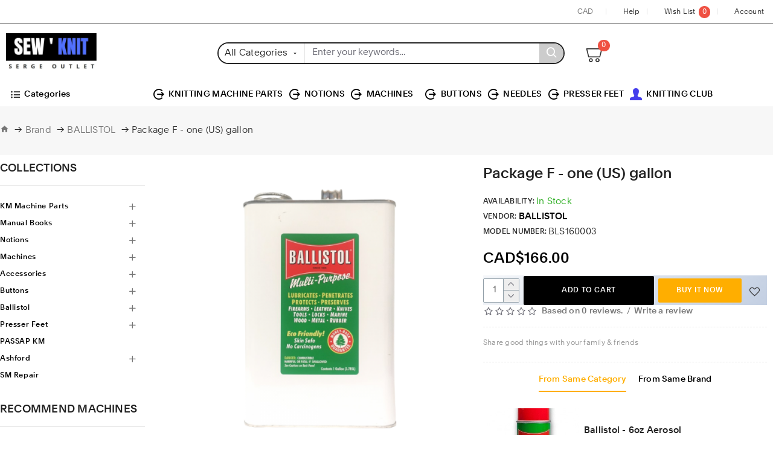

--- FILE ---
content_type: text/html; charset=utf-8
request_url: https://sewknit.ca/index.php?route=product/product&manufacturer_id=31&product_id=1009&page=2
body_size: 42221
content:
<!DOCTYPE html>
<html dir="ltr" lang="en" class="desktop mac chrome chrome131 webkit oc30 is-guest route-product-product product-1009 store-0 skin-1 desktop-header-active mobile-sticky no-compare layout-2 one-column column-left" data-jb="24340784" data-jv="speed" data-ov="3.0.3.2">
<head typeof="og:website">
<meta charset="UTF-8" />
<meta name="viewport" content="width=device-width, initial-scale=1.0">
<meta http-equiv="X-UA-Compatible" content="IE=edge">
<title>Package F - one (US) gallon</title>
<base href="https://sewknit.ca/" />
<meta name="description" content="Package F - one (US) gallon" />
<meta name="keywords" content="Package F - one (US) gallon" />
<meta property="fb:app_id" content=""/>
<meta property="og:type" content="product"/>
<meta property="og:title" content="Package F - one (US) gallon"/>
<meta property="og:url" content="https://sewknit.ca/index.php?route=product/product&product_id=1009"/>
<meta property="og:image" content="https://sewknit.ca/image/cache/catalog/ballistol/BLSPkgF-900x900-re-600x315w.png"/>
<meta property="og:image:width" content="600"/>
<meta property="og:image:height" content="315"/>
<meta property="og:description" content="Package F - one (US) gallon"/>
<meta name="twitter:card" content="summary"/>
<meta name="twitter:title" content="Package F - one (US) gallon"/>
<meta name="twitter:image" content="https://sewknit.ca/image/cache/catalog/ballistol/BLSPkgF-900x900-re-200x200.png"/>
<meta name="twitter:image:width" content="200"/>
<meta name="twitter:image:height" content="200"/>
<meta name="twitter:description" content="Package F - one (US) gallon"/>
<script>window['Journal'] = {"isPopup":false,"isPhone":false,"isTablet":false,"isDesktop":true,"filterScrollTop":true,"filterUrlValuesSeparator":",","countdownDay":"Day","countdownHour":"Hour","countdownMin":"Min","countdownSec":"Sec","globalPageColumnLeftTabletStatus":false,"globalPageColumnRightTabletStatus":false,"scrollTop":true,"scrollToTop":true,"notificationHideAfter":"5000","quickviewPageStyleCloudZoomStatus":true,"quickviewPageStyleAdditionalImagesCarousel":true,"quickviewPageStyleAdditionalImagesHeightAdjustment":"5","quickviewPageStyleProductStockUpdate":false,"quickviewPageStylePriceUpdate":true,"quickviewPageStyleOptionsSelect":"all","quickviewText":"Quickview","mobileHeaderOn":"tablet","subcategoriesCarouselStyleSpeed":"500","subcategoriesCarouselStyleAutoPlay":false,"subcategoriesCarouselStylePauseOnHover":true,"subcategoriesCarouselStyleDelay":"4000","subcategoriesCarouselStyleLoop":false,"productPageStyleImageCarouselStyleSpeed":"500","productPageStyleImageCarouselStyleAutoPlay":false,"productPageStyleImageCarouselStylePauseOnHover":true,"productPageStyleImageCarouselStyleDelay":"4000","productPageStyleImageCarouselStyleLoop":false,"productPageStyleCloudZoomStatus":true,"productPageStyleCloudZoomPosition":"inner","productPageStyleAdditionalImagesCarousel":true,"productPageStyleAdditionalImagesCarouselStyleSpeed":"500","productPageStyleAdditionalImagesCarouselStyleAutoPlay":false,"productPageStyleAdditionalImagesCarouselStylePauseOnHover":true,"productPageStyleAdditionalImagesCarouselStyleDelay":"4000","productPageStyleAdditionalImagesCarouselStyleLoop":false,"productPageStyleAdditionalImagesHeightAdjustment":"5","productPageStyleProductStockUpdate":false,"productPageStylePriceUpdate":true,"productPageStyleOptionsSelect":"all","infiniteScrollStatus":true,"infiniteScrollOffset":"4","infiniteScrollLoadPrev":"Load Previous Products","infiniteScrollLoadNext":"Load Next Products","infiniteScrollLoading":"Loading...","infiniteScrollNoneLeft":"You have reached the end of the list.","checkoutUrl":"https:\/\/sewknit.ca\/index.php?route=checkout\/checkout","headerHeight":"96","headerCompactHeight":"60","mobileMenuOn":"","searchStyleSearchAutoSuggestStatus":true,"searchStyleSearchAutoSuggestDescription":true,"headerMiniSearchDisplay":"default","stickyStatus":false,"stickyFullHomePadding":false,"stickyFullwidth":true,"stickyAt":"","stickyHeight":"40","headerTopBarHeight":"40","topBarStatus":true,"headerType":"classic","headerMobileHeight":"60","headerMobileStickyStatus":true,"headerMobileTopBarVisibility":false,"headerMobileTopBarHeight":"35","columnsCount":1};</script>
<script>// forEach polyfill
if (window.NodeList && !NodeList.prototype.forEach) {
	NodeList.prototype.forEach = Array.prototype.forEach;
}

(function () {
	if (Journal['isPhone']) {
		return;
	}

	var wrappers = ['search', 'cart', 'cart-content', 'logo', 'language', 'currency'];
	var documentClassList = document.documentElement.classList;

	function extractClassList() {
		return ['desktop', 'tablet', 'phone', 'desktop-header-active', 'mobile-header-active', 'mobile-menu-active'].filter(function (cls) {
			return documentClassList.contains(cls);
		});
	}

	function mqr(mqls, listener) {
		Object.keys(mqls).forEach(function (k) {
			mqls[k].addListener(listener);
		});

		listener();
	}

	function mobileMenu() {
		console.warn('mobile menu!');

		var element = document.querySelector('#main-menu');
		var wrapper = document.querySelector('.mobile-main-menu-wrapper');

		if (element && wrapper) {
			wrapper.appendChild(element);
		}

		var main_menu = document.querySelector('.main-menu');

		if (main_menu) {
			main_menu.classList.add('accordion-menu');
		}

		document.querySelectorAll('.main-menu .dropdown-toggle').forEach(function (element) {
			element.classList.remove('dropdown-toggle');
			element.classList.add('collapse-toggle');
			element.removeAttribute('data-toggle');
		});

		document.querySelectorAll('.main-menu .dropdown-menu').forEach(function (element) {
			element.classList.remove('dropdown-menu');
			element.classList.remove('j-dropdown');
			element.classList.add('collapse');
		});
	}

	function desktopMenu() {
		console.warn('desktop menu!');

		var element = document.querySelector('#main-menu');
		var wrapper = document.querySelector('.desktop-main-menu-wrapper');

		if (element && wrapper) {
			wrapper.insertBefore(element, document.querySelector('#main-menu-2'));
		}

		var main_menu = document.querySelector('.main-menu');

		if (main_menu) {
			main_menu.classList.remove('accordion-menu');
		}

		document.querySelectorAll('.main-menu .collapse-toggle').forEach(function (element) {
			element.classList.add('dropdown-toggle');
			element.classList.remove('collapse-toggle');
			element.setAttribute('data-toggle', 'dropdown');
		});

		document.querySelectorAll('.main-menu .collapse').forEach(function (element) {
			element.classList.add('dropdown-menu');
			element.classList.add('j-dropdown');
			element.classList.remove('collapse');
		});

		document.body.classList.remove('mobile-wrapper-open');
	}

	function mobileHeader() {
		console.warn('mobile header!');

		Object.keys(wrappers).forEach(function (k) {
			var element = document.querySelector('#' + wrappers[k]);
			var wrapper = document.querySelector('.mobile-' + wrappers[k] + '-wrapper');

			if (element && wrapper) {
				wrapper.appendChild(element);
			}

			if (wrappers[k] === 'cart-content') {
				if (element) {
					element.classList.remove('j-dropdown');
					element.classList.remove('dropdown-menu');
				}
			}
		});

		var search = document.querySelector('#search');
		var cart = document.querySelector('#cart');

		if (search && (Journal['searchStyle'] === 'full')) {
			search.classList.remove('full-search');
			search.classList.add('mini-search');
		}

		if (cart && (Journal['cartStyle'] === 'full')) {
			cart.classList.remove('full-cart');
			cart.classList.add('mini-cart')
		}
	}

	function desktopHeader() {
		console.warn('desktop header!');

		Object.keys(wrappers).forEach(function (k) {
			var element = document.querySelector('#' + wrappers[k]);
			var wrapper = document.querySelector('.desktop-' + wrappers[k] + '-wrapper');

			if (wrappers[k] === 'cart-content') {
				if (element) {
					element.classList.add('j-dropdown');
					element.classList.add('dropdown-menu');
					document.querySelector('#cart').appendChild(element);
				}
			} else {
				if (element && wrapper) {
					wrapper.appendChild(element);
				}
			}
		});

		var search = document.querySelector('#search');
		var cart = document.querySelector('#cart');

		if (search && (Journal['searchStyle'] === 'full')) {
			search.classList.remove('mini-search');
			search.classList.add('full-search');
		}

		if (cart && (Journal['cartStyle'] === 'full')) {
			cart.classList.remove('mini-cart');
			cart.classList.add('full-cart');
		}

		documentClassList.remove('mobile-cart-content-container-open');
		documentClassList.remove('mobile-main-menu-container-open');
		documentClassList.remove('mobile-overlay');
	}

	function moveElements(classList) {
		if (classList.includes('mobile-header-active')) {
			mobileHeader();
			mobileMenu();
		} else if (classList.includes('mobile-menu-active')) {
			desktopHeader();
			mobileMenu();
		} else {
			desktopHeader();
			desktopMenu();
		}
	}

	var mqls = {
		phone: window.matchMedia('(max-width: 768px)'),
		tablet: window.matchMedia('(max-width: 1024px)'),
		menu: window.matchMedia('(max-width: ' + Journal['mobileMenuOn'] + 'px)')
	};

	mqr(mqls, function () {
		var oldClassList = extractClassList();

		if (Journal['isDesktop']) {
			if (mqls.phone.matches) {
				documentClassList.remove('desktop');
				documentClassList.remove('tablet');
				documentClassList.add('mobile');
				documentClassList.add('phone');
			} else if (mqls.tablet.matches) {
				documentClassList.remove('desktop');
				documentClassList.remove('phone');
				documentClassList.add('mobile');
				documentClassList.add('tablet');
			} else {
				documentClassList.remove('mobile');
				documentClassList.remove('phone');
				documentClassList.remove('tablet');
				documentClassList.add('desktop');
			}

			if (documentClassList.contains('phone') || (documentClassList.contains('tablet') && Journal['mobileHeaderOn'] === 'tablet')) {
				documentClassList.remove('desktop-header-active');
				documentClassList.add('mobile-header-active');
			} else {
				documentClassList.remove('mobile-header-active');
				documentClassList.add('desktop-header-active');
			}
		}

		if (documentClassList.contains('desktop-header-active') && mqls.menu.matches) {
			documentClassList.add('mobile-menu-active');
		} else {
			documentClassList.remove('mobile-menu-active');
		}

		var newClassList = extractClassList();

		if (oldClassList.join(' ') !== newClassList.join(' ')) {
			if (documentClassList.contains('safari') && !documentClassList.contains('ipad') && navigator.maxTouchPoints && navigator.maxTouchPoints > 2) {
				window.fetch('index.php?route=journal3/journal3/device_detect', {
					method: 'POST',
					body: 'device=ipad',
					headers: {
						'Content-Type': 'application/x-www-form-urlencoded'
					}
				}).then(function (data) {
					return data.json();
				}).then(function (data) {
					if (data.response.reload) {
						window.location.reload();
					}
				});
			}

			if (document.readyState === 'loading') {
				document.addEventListener('DOMContentLoaded', function () {
					moveElements(newClassList);
				});
			} else {
				moveElements(newClassList);
			}
		}
	});

})();

(function () {
	var cookies = {};
	var style = document.createElement('style');
	var documentClassList = document.documentElement.classList;

	document.head.appendChild(style);

	document.cookie.split('; ').forEach(function (c) {
		var cc = c.split('=');
		cookies[cc[0]] = cc[1];
	});

	if (Journal['popup']) {
		for (var i in Journal['popup']) {
			if (!cookies['p-' + Journal['popup'][i]['c']]) {
				documentClassList.add('popup-open');
				documentClassList.add('popup-center');
				break;
			}
		}
	}

	if (Journal['notification']) {
		for (var i in Journal['notification']) {
			if (cookies['n-' + Journal['notification'][i]['c']]) {
				style.sheet.insertRule('.module-notification-' + Journal['notification'][i]['m'] + '{ display:none }');
			}
		}
	}

	if (Journal['headerNotice']) {
		for (var i in Journal['headerNotice']) {
			if (cookies['hn-' + Journal['headerNotice'][i]['c']]) {
				style.sheet.insertRule('.module-header_notice-' + Journal['headerNotice'][i]['m'] + '{ display:none }');
			}
		}
	}

	if (Journal['layoutNotice']) {
		for (var i in Journal['layoutNotice']) {
			if (cookies['ln-' + Journal['layoutNotice'][i]['c']]) {
				style.sheet.insertRule('.module-layout_notice-' + Journal['layoutNotice'][i]['m'] + '{ display:none }');
			}
		}
	}
})();
</script>
<link href="catalog/view/javascript/bootstrap/css/bootstrap.min.css?v=24340784" type="text/css" rel="stylesheet" media="all" />
<link href="catalog/view/javascript/font-awesome/css/font-awesome.min.css?v=24340784" type="text/css" rel="stylesheet" media="all" />
<link href="catalog/view/theme/journal3/icons/style.minimal.css?v=24340784" type="text/css" rel="stylesheet" media="all" />
<link href="catalog/view/theme/journal3/lib/imagezoom/imagezoom.min.css?v=24340784" type="text/css" rel="stylesheet" media="all" />
<link href="catalog/view/theme/journal3/lib/lightgallery/css/lightgallery.min.css?v=24340784" type="text/css" rel="stylesheet" media="all" />
<link href="catalog/view/theme/journal3/lib/lightgallery/css/lg-transitions.min.css?v=24340784" type="text/css" rel="stylesheet" media="all" />
<link href="catalog/view/theme/journal3/lib/swiper/swiper.min.css?v=24340784" type="text/css" rel="stylesheet" media="all" />
<link href="catalog/view/theme/journal3/stylesheet/style.css?v=24340784" type="text/css" rel="stylesheet" media="all" />
<link href="catalog/view/javascript/jquery/magnific/magnific-popup.css?v=24340784" type="text/css" rel="stylesheet" media="all" />
<link href="catalog/view/javascript/jquery/datetimepicker/bootstrap-datetimepicker.min.css?v=24340784" type="text/css" rel="stylesheet" media="all" />
<link href="https://sewknit.ca/index.php?route=product/product&amp;product_id=1009" rel="canonical" />
<link href="https://sewknit.ca/image/catalog/site-logo/sk.jpg" rel="icon" />
<style>
.blog-post .post-details .post-stats{white-space:nowrap;overflow-x:auto;overflow-y:hidden;-webkit-overflow-scrolling:touch;;margin-top:10px;margin-bottom:20px}.blog-post .post-details .post-stats .p-category{flex-wrap:nowrap;display:inline-flex}.mobile .blog-post .post-details .post-stats{overflow-x:scroll}.blog-post .post-details .post-stats::-webkit-scrollbar{-webkit-appearance:none;height:1px;height:5px;width:5px}.blog-post .post-details .post-stats::-webkit-scrollbar-track{background-color:white}.blog-post .post-details .post-stats::-webkit-scrollbar-thumb{background-color:#999}.blog-post .post-details .post-stats .p-posted{display:inline-flex}.blog-post .post-details .post-stats .p-author{display:inline-flex}.blog-post .post-details .post-stats .p-date{display:inline-flex}.p-date-image{margin:5px}.blog-post .post-details .post-stats .p-comment{display:inline-flex}.blog-post .post-details .post-stats .p-view{display:inline-flex}.post-stats .p-category::before{left:-3px}.post-content>p{margin-bottom:10px}.post-content{font-family:Clarkson-400;color:rgba(118,118,118,1);font-weight:400;letter-spacing:0.2295px;line-height:20px;column-count:initial;column-gap:20px;column-rule-style:none}.post-image{display:block;text-align:left;float:none}.blog-post
.tags{margin-top:15px;margin-bottom:15px;justify-content:flex-start;font-family:Clarkson-500;font-size:15px;color:rgba(34, 34, 34, 1);justify-content:flex-start}.blog-post .tags a, .blog-post .tags-title{margin-right:8px;margin-bottom:8px}.blog-post .tags
b{display:inline;font-family:Clarkson-400;font-size:14px;color:rgba(118, 118, 118, 1);line-height:18px}.blog-post .tags
a{border-radius:10px;padding-left:3px;font-family:Clarkson-400;font-size:15px;color:rgba(118,118,118,1)}.post-comment{padding-bottom:30px}.post-reply{padding-top:20px}.user-avatar{display:block;margin-right:20px;margin-bottom:10px}.module-blog_comments .side-image{display:block}.post-comment .user-name{font-size:18px;font-weight:700}.post-comment .user-data
div{font-size:12px}.post-comment .user-date::before{content:'\e916' !important;font-family:icomoon !important}.post-comment .user-data .user-date{display:inline-flex}.post-comment .user-data .user-time{display:inline-flex}.comment-form .form-group:not(.required){display:none}.user-data .user-site{display:none}.main-posts.post-grid .post-layout.swiper-slide{margin-right:0px;width:calc((100% - 0 * 0px) / 1 - 0.01px)}.main-posts.post-grid .post-layout:not(.swiper-slide){padding:0px;width:calc(100% / 1 - 0.01px)}.one-column #content .main-posts.post-grid .post-layout.swiper-slide{margin-right:20px;width:calc((100% - 1 * 20px) / 2 - 0.01px)}.one-column #content .main-posts.post-grid .post-layout:not(.swiper-slide){padding:10px;width:calc(100% / 2 - 0.01px)}.two-column #content .main-posts.post-grid .post-layout.swiper-slide{margin-right:0px;width:calc((100% - 0 * 0px) / 1 - 0.01px)}.two-column #content .main-posts.post-grid .post-layout:not(.swiper-slide){padding:0px;width:calc(100% / 1 - 0.01px)}.side-column .main-posts.post-grid .post-layout.swiper-slide{margin-right:0px;width:calc((100% - 0 * 0px) / 1 - 0.01px)}.side-column .main-posts.post-grid .post-layout:not(.swiper-slide){padding:0px;width:calc(100% / 1 - 0.01px)}.main-posts.post-grid{margin-left:-10px}.post-grid .post-thumb:hover .image
img{transform:scale(1.15)}.post-grid .post-thumb
.caption{position:relative;bottom:auto;width:auto}.post-grid .post-thumb
.name{display:flex;width:auto;margin-left:auto;margin-right:auto;justify-content:flex-start;margin-left:0;margin-right:auto;margin-top:15px;margin-bottom:10px}.post-grid .post-thumb .name
a{white-space:normal;overflow:visible;text-overflow:initial;font-family:Clarkson-500;font-size:17px;color:rgba(34, 34, 34, 1);font-weight:400;letter-spacing:0.2295px;line-height:21px}.post-grid .post-thumb
.description{display:block;font-family:Clarkson-400;font-size:15px;color:rgba(118, 118, 118, 1);letter-spacing:0.3px;line-height:15px}.post-grid .post-thumb .button-group{display:flex;justify-content:flex-start;padding-top:20px}.post-grid .post-thumb .btn-read-more::before{display:inline-block}.post-grid .post-thumb .btn-read-more::after{display:inline-block;content:'\e5c8' !important;font-family:icomoon !important}.post-grid .post-thumb .btn-read-more .btn-text{display:inline-block;padding:0
.4em}.post-grid .post-thumb .btn-read-more.btn, .post-grid .post-thumb .btn-read-more.btn:visited{font-size:15px;color:rgba(105, 105, 115, 1)}.post-grid .post-thumb .btn-read-more.btn:hover{color:rgba(255, 255, 255, 1) !important;background:rgba(8, 39, 77, 1) !important}.post-grid .post-thumb .btn-read-more.btn:active, .post-grid .post-thumb .btn-read-more.btn:hover:active, .post-grid .post-thumb .btn-read-more.btn:focus:active{color:rgba(255, 255, 255, 1) !important}.post-grid .post-thumb .btn-read-more.btn:focus{color:rgba(255, 255, 255, 1) !important}.post-grid .post-thumb .btn-read-more.btn{background:none;border-width:1px;border-style:solid;border-color:rgba(105, 105, 115, 1);padding:12px;padding-right:15px;padding-left:15px}.post-grid .post-thumb .btn-read-more.btn.btn.disabled::after{font-size:20px}.post-grid .post-thumb .post-stats{display:flex;color:rgba(51, 51, 51, 1);justify-content:flex-start;position:absolute;transform:translateY(-100%);width:100%;background:rgba(255, 255, 255, 0.7);padding:7px;padding-left:12px}.post-grid .post-thumb .post-stats .p-author::before{content:'\e9a6' !important;font-family:icomoon !important;font-size:15px}.post-grid .post-thumb .post-stats .p-date::before{font-size:15px}.post-grid .post-thumb .post-stats .p-comment::before{font-size:15px}.post-grid .post-thumb .post-stats .p-author{display:flex}.post-grid .post-thumb .p-date{display:flex}.post-grid .post-thumb .post-stats .p-comment{display:flex}.post-grid .post-thumb .post-stats .p-view{display:flex}.post-grid .post-thumb .post-stats .p-view::before{font-size:15px}.post-grid .post-thumb .p-date-image{font-family:Clarkson-500;font-size:15px;color:rgba(255, 255, 255, 1);text-transform:uppercase;background:rgba(95, 91, 179, 1);background-image:linear-gradient(to right, #ff758c 0%, #ff7eb3 100%)}.post-grid .post-thumb .p-date-image
i{color:rgba(255, 255, 255, 1)}.blog-feed
span{display:block}.blog-feed{display:inline-flex}.blog-feed::before{content:'\f143' !important;font-family:icomoon !important}.countdown{font-size:16px;color:rgba(255, 255, 255, 1);background:rgba(143, 157, 166, 1);border-radius:2px}.countdown div
span{color:rgba(230,230,230,1)}.countdown>div{border-style:solid;border-color:rgba(139, 145, 152, 1)}.boxed-layout .site-wrapper{overflow:hidden}.wrapper, .mega-menu-content, .site-wrapper > .container, .grid-cols,.desktop-header-active .is-sticky .header .desktop-main-menu-wrapper,.desktop-header-active .is-sticky .sticky-fullwidth-bg,.boxed-layout .site-wrapper, .breadcrumb, .title-wrapper, .page-title > span,.desktop-header-active .header .top-bar,.desktop-header-active .header .mid-bar,.desktop-main-menu-wrapper{max-width:1280px}.desktop-main-menu-wrapper .main-menu>.j-menu>.first-dropdown::before{transform:translateX(calc(0px - (100vw - 1280px) / 2))}html[dir='rtl'] .desktop-main-menu-wrapper .main-menu>.j-menu>.first-dropdown::before{transform:none;right:calc(0px - (100vw - 1280px) / 2)}.desktop-main-menu-wrapper .main-menu>.j-menu>.first-dropdown.mega-custom::before{transform:translateX(calc(0px - (200vw - 1280px) / 2))}html[dir='rtl'] .desktop-main-menu-wrapper .main-menu>.j-menu>.first-dropdown.mega-custom::before{transform:none;right:calc(0px - (200vw - 1280px) / 2)}.site-wrapper>.container>.row{padding-top:39px;padding-bottom:80px}#content{padding-left:20px}.side-column{max-width:260px;padding-right:20px}.one-column
#content{max-width:calc(100% - 260px)}.two-column
#content{max-width:calc(100% - 260px * 2)}#column-right{padding:20px;padding-top:0px;padding-right:0px}.page-title{display:block}.dropdown.dropdown .j-menu .dropdown>a>.count-badge{margin-right:0}.dropdown.dropdown .j-menu .dropdown>a>.count-badge+.open-menu+.menu-label{margin-left:7px}.dropdown.dropdown .j-menu .dropdown>a::after{display:block}.dropdown.dropdown .j-menu>li>a{font-family:Clarkson-400;font-size:15px;color:rgba(0, 0, 0, 1);font-weight:400;background:rgba(255, 255, 255, 1);padding:7px;padding-left:15px}.dropdown.dropdown .j-menu .links-text{white-space:normal;overflow:visible;text-overflow:initial}.dropdown.dropdown .j-menu>li>a::before{min-width:20px;font-size:18px}.dropdown.dropdown .j-menu > li > a, .dropdown.dropdown.accordion-menu .menu-item > a + div, .dropdown.dropdown .accordion-menu .menu-item>a+div{border-style:none}.dropdown.dropdown .j-menu a .count-badge{display:none;position:relative}.dropdown.dropdown:not(.mega-menu) .j-dropdown{min-width:200px}.dropdown.dropdown:not(.mega-menu) .j-menu{box-shadow:0 0 10px rgba(0, 0, 0, 0.05)}.dropdown.dropdown .j-dropdown::before{display:none;border-bottom-color:rgba(245,245,245,1);margin-left:15px;margin-top:-20px}legend{font-family:Clarkson-500;font-size:18px;color:rgba(34,34,34,1);font-weight:400;text-transform:uppercase;line-height:25px;margin-bottom:20px;white-space:normal;overflow:visible;text-overflow:initial}.title{border-width:0px;padding:0px;white-space:normal;overflow:visible;text-overflow:initial}.title::after{display:none}.title.page-title>span::after{display:none}html:not(.popup) .page-title{font-family:Clarkson-500;font-size:18px;color:rgba(34,34,34,1);font-weight:400;text-transform:uppercase;line-height:25px;margin-bottom:20px;white-space:normal;overflow:visible;text-overflow:initial}.grid-col::before{display:none !important}.title.module-title{font-family:Clarkson-500;font-size:18px;color:rgba(34, 34, 34, 1);font-weight:400;text-transform:uppercase;line-height:25px;margin-bottom:20px;white-space:normal;overflow:visible;text-overflow:initial}.side-column .title.module-title{font-family:Clarkson-500;font-size:18px;color:rgba(34,34,34,1);font-weight:400;text-transform:uppercase;line-height:25px;margin-bottom:20px;white-space:normal;overflow:visible;text-overflow:initial}.btn,.btn:visited{font-size:15px;color:rgba(255,255,255,1)}.btn:hover{color:rgba(255, 255, 255, 1) !important;background:rgba(239, 80, 66, 1) !important}.btn:active,.btn:hover:active,.btn:focus:active{color:rgba(255, 255, 255, 1) !important}.btn:focus{color:rgba(255, 255, 255, 1) !important}.btn{background:rgba(8, 39, 77, 1);border-width:1px;padding:15px;padding-right:20px;padding-left:20px;border-radius:2px !important}.btn.btn.disabled::after{font-size:20px}.buttons{margin-top:20px;font-size:12px}.buttons .pull-right .btn, .buttons .pull-right .btn:visited{font-size:15px;color:rgba(255, 255, 255, 1)}.buttons .pull-right .btn:hover{color:rgba(255, 255, 255, 1) !important;background:rgba(239, 80, 66, 1) !important}.buttons .pull-right .btn:active, .buttons .pull-right .btn:hover:active, .buttons .pull-right .btn:focus:active{color:rgba(255, 255, 255, 1) !important}.buttons .pull-right .btn:focus{color:rgba(255, 255, 255, 1) !important}.buttons .pull-right
.btn{background:rgba(8, 39, 77, 1);border-width:1px;padding:15px;padding-right:20px;padding-left:20px;border-radius:2px !important}.buttons .pull-right .btn.btn.disabled::after{font-size:20px}.buttons .pull-left
.btn{background:rgba(239, 80, 66, 1)}.buttons .pull-left .btn:hover{background:rgba(8, 39, 77, 1) !important}.buttons .pull-left .btn.btn.disabled::after{font-size:20px}.buttons>div{flex:1;width:auto;flex-basis:0}.buttons > div
.btn{width:100%}.buttons .pull-left{margin-right:0}.buttons>div+div{padding-left:20px}.buttons .pull-right:only-child{flex:1;margin:0
0 0 auto}.buttons .pull-right:only-child
.btn{width:100%}.buttons input+.btn{margin-top:5px}.buttons input[type=checkbox]{margin-right:7px !important;margin-left:3px !important}.tags{margin-top:15px;justify-content:center;font-family:Clarkson-500;font-size:15px;color:rgba(34, 34, 34, 1)}.tags a,.tags-title{margin-right:8px;margin-bottom:8px}.tags
b{display:none;font-family:Clarkson-400;font-size:12px;color:rgba(118, 118, 118, 1);line-height:18px}.tags
a{border-radius:10px;padding-left:3px;font-family:Clarkson-400;font-size:15px;color:rgba(118,118,118,1)}.nav-tabs>li>a,.nav-tabs>li.active>a,.nav-tabs>li.active>a:hover,.nav-tabs>li.active>a:focus{font-family:Clarkson-500;font-size:14px;color:rgba(0, 0, 0, 1)}.desktop .nav-tabs>li:hover>a,.nav-tabs>li.active>a{color:rgba(255,174,0,1)}.nav-tabs>li.active>a,.nav-tabs>li.active>a:hover,.nav-tabs>li.active>a:focus{color:rgba(255,174,0,1)}.nav-tabs>li{border-width:0;border-bottom-width:2px;border-style:solid;border-color:rgba(0, 0, 0, 0);flex-grow:0}.desktop .nav-tabs>li:hover{border-color:rgba(255,174,0,1)}.nav-tabs>li.active{border-color:rgba(255,174,0,1)}.nav-tabs>li.active::after{display:none}.nav-tabs>li>a{justify-content:center;white-space:nowrap;padding:0px;padding-bottom:10px}.nav-tabs>li>a::before{font-size:18px}.nav-tabs{display:flex;justify-content:flex-start;flex-wrap:nowrap;overflow-x:auto;overflow-y:hidden;min-width:50px}.nav-tabs>li:not(:last-child){margin-right:20px}.mobile .nav-tabs{overflow-x:scroll}.nav-tabs::-webkit-scrollbar{-webkit-appearance:none;height:1px;height:2px;width:2px}.nav-tabs::-webkit-scrollbar-track{background-color:white;background-color:rgba(238,238,238,1)}.nav-tabs::-webkit-scrollbar-thumb{background-color:#999;background-color:rgba(255,174,0,1)}.tab-container::before{display:none}.tab-content{padding-top:20px}.tab-container{display:block}.tab-container .nav-tabs{flex-direction:row}.alert{margin-bottom:20px}.breadcrumb{display:block !important;text-align:left;background:rgba(247,247,247,1);padding:10px;padding-top:30px;padding-bottom:30px;padding-left:0px;white-space:normal;-webkit-overflow-scrolling:touch}.breadcrumb::before{background:rgba(247, 247, 247, 1)}.breadcrumb li:first-of-type a i::before{content:'\e88a' !important;font-family:icomoon !important}.breadcrumb
a{font-family:Clarkson-400;font-size:15px;color:rgba(118, 118, 118, 1)}.breadcrumb li:last-of-type
a{font-family:Clarkson-400;font-size:15px;color:rgba(51,51,51,1)}.breadcrumb>li+li:before{content:'→';color:rgba(37, 37, 37, 1);top:-1px}.mobile
.breadcrumb{overflow-x:visible}.breadcrumb::-webkit-scrollbar{-webkit-appearance:initial;height:1px;height:1px;width:1px}.breadcrumb::-webkit-scrollbar-track{background-color:white}.breadcrumb::-webkit-scrollbar-thumb{background-color:#999}.panel-group .panel-heading a::before{content:'\eba0' !important;font-family:icomoon !important;font-size:15px;color:rgba(51, 51, 51, 1);order:10}.panel-group .panel-active .panel-heading a::before{content:'\eb85' !important;font-family:icomoon !important;font-size:15px}.panel-group .panel-heading
a{justify-content:space-between;font-family:Clarkson-500;font-size:15px;color:rgba(105, 105, 115, 1);padding:15px;padding-right:5px;padding-left:0px}.panel-group .panel-heading:hover
a{color:rgba(239, 80, 66, 1)}.panel-group .panel-heading{border-width:0;border-top-width:1px;border-style:solid;border-color:rgba(229, 229, 229, 1)}.panel-group .panel:first-child .panel-heading{border-width:0px}body{font-family:Clarkson-400;font-size:15px;color:rgba(37, 37, 37, 1);letter-spacing:0.2295px}body h1, body h2, body h3, body h4, body h5, body
h6{font-family:Clarkson-500;color:rgba(0, 0, 0, 1);letter-spacing:0.2295px}body
a{font-family:Clarkson-500;color:rgba(0, 0, 0, 1);font-weight:400;letter-spacing:0.2295px}body a:hover{color:rgba(255, 174, 0, 1)}body
p{margin-bottom:10px}body
em{color:rgba(114, 118, 132, 1)}body
h1{margin-bottom:20px}body
h2{margin-bottom:15px}body
h3{margin-bottom:15px}body
h4{font-family:Clarkson-400;font-size:15px;color:rgba(37, 37, 37, 1);font-weight:400;letter-spacing:0.6px;margin-bottom:15px}body
h5{font-size:22px;color:rgba(118, 118, 118, 1);margin-bottom:20px}body
h6{font-size:14px;color:rgba(255, 255, 255, 1);background:rgba(208, 30, 36, 1);padding:5px;padding-right:8px;padding-left:8px;margin-bottom:10px}body
blockquote{font-family:Clarkson-400;color:rgba(118, 118, 118, 1);padding-top:15px;padding-bottom:15px;margin-top:20px;margin-bottom:20px;border-width:0;border-top-width:1px;border-bottom-width:1px;border-style:solid;border-color:rgba(245, 245, 245, 1);float:none;display:block;max-width:500px}body blockquote::before{margin-left:auto;margin-right:auto;float:left;content:'\e98f' !important;font-family:icomoon !important;font-size:45px;color:rgba(114, 118, 132, 1)}body
hr{overflow:visible}body .video-responsive{float:none}.count-badge{font-family:Clarkson-400;font-size:12px;color:rgba(255,255,255,1);font-weight:400;background:rgba(239,80,66,1);border-radius:50%}.count-zero{display:inline-flex}.tooltip-inner{font-family:Clarkson-400;font-size:12px;color:rgba(255, 255, 255, 1);background:rgba(255, 174, 0, 1);border-radius:3px;box-shadow:0 0 10px rgba(0, 0, 0, 0.05)}.tooltip.top .tooltip-arrow{border-top-color:rgba(255, 174, 0, 1)}.tooltip.right .tooltip-arrow{border-right-color:rgba(255, 174, 0, 1)}.tooltip.bottom .tooltip-arrow{border-bottom-color:rgba(255, 174, 0, 1)}.tooltip.left .tooltip-arrow{border-left-color:rgba(255, 174, 0, 1)}table
td{font-size:15px;color:rgba(51, 51, 51, 1);background:rgba(255, 255, 255, 1);padding:12px
!important}table thead
td{background:rgba(245, 245, 245, 1)}table thead td, table thead
th{border-width:0 !important;border-top-width:00px !important;border-bottom-width:0px !important;border-style:solid !important;border-color:rgba(229, 229, 229, 1) !important}table tfoot
td{font-size:12px;background:rgba(245, 245, 245, 1)}table tfoot td, table tfoot
th{border-width:0 !important;border-top-width:0px !important;border-style:solid !important;border-color:rgba(229, 229, 229, 1) !important}.table-responsive{border-width:0px;border-style:solid;border-color:rgba(229,229,229,1)}.table-responsive>table{border-width:0px !important}.table-responsive::-webkit-scrollbar-thumb{background-color:rgba(255,174,0,1)}.table-responsive::-webkit-scrollbar-track{background-color:rgba(229,229,229,1)}.table-responsive::-webkit-scrollbar{height:2px;width:2px}.has-error{color:rgba(239, 80, 66, 1) !important}.form-group .control-label{max-width:9999px;padding-bottom:2px;justify-content:flex-start}.has-error .form-control{border-color:rgba(239, 80, 66, 1) !important}.required .control-label::after, .required .control-label+div::before,.text-danger{color:rgba(143,157,166,1)}.form-group{margin-bottom:5px}.required.has-error .control-label::after, .required.has-error .control-label+div::before{color:rgba(239, 80, 66, 1) !important}input.form-control{font-size:15px !important;background:rgba(255, 255, 255, 1) !important;border-width:1px !important;border-style:solid !important;border-color:rgba(229, 229, 229, 1) !important;border-radius:2px !important}textarea.form-control{font-size:15px !important;background:rgba(255, 255, 255, 1) !important;border-width:1px !important;border-style:solid !important;border-color:rgba(229, 229, 229, 1) !important;border-radius:2px !important}select.form-control{font-size:15px !important;background:rgba(255, 255, 255, 1) !important;border-width:1px !important;border-style:solid !important;border-color:rgba(229, 229, 229, 1) !important;border-radius:2px !important;max-width:200px}.radio{width:100%}.checkbox{width:100%}.input-group .input-group-btn .btn, .input-group .input-group-btn .btn:visited{font-size:15px;color:rgba(255, 255, 255, 1)}.input-group .input-group-btn .btn:hover{color:rgba(255, 255, 255, 1) !important;background:rgba(239, 80, 66, 1) !important}.input-group .input-group-btn .btn:active, .input-group .input-group-btn .btn:hover:active, .input-group .input-group-btn .btn:focus:active{color:rgba(255, 255, 255, 1) !important}.input-group .input-group-btn .btn:focus{color:rgba(255, 255, 255, 1) !important}.input-group .input-group-btn
.btn{background:rgba(8, 39, 77, 1);border-width:1px;padding:15px;padding-right:20px;padding-left:20px;border-radius:2px !important;min-width:35px;min-height:35px;margin-left:5px}.input-group .input-group-btn .btn.btn.disabled::after{font-size:20px}.product-option-file .btn i::before{content:'\ebd8' !important;font-family:icomoon !important}.stepper input.form-control{background:rgba(255, 255, 255, 1) !important;border-width:0px !important}.stepper{width:50px;height:36px;border-style:solid;border-color:rgba(143, 157, 166, 1);border-radius:2px}.stepper span
i{color:rgba(105,105,115,1);background-color:rgba(238,238,238,1)}.pagination-results{font-size:15px;margin-top:20px;justify-content:flex-start}.pagination-results .text-right{display:block}.pagination>li{background:rgba(248,248,248,1)}.pagination>li>a,.pagination>li>span{padding:5px;padding-right:6px;padding-left:6px}.pagination > li:first-child a::before, .pagination > li:last-child a::before{content:'\e940' !important;font-family:icomoon !important}.pagination > li .prev::before, .pagination > li .next::before{content:'\e93e' !important;font-family:icomoon !important}.pagination>li:not(:first-of-type){margin-left:5px}.rating .fa-stack{font-size:13px;width:1.2em}.rating .fa-star, .rating .fa-star+.fa-star-o{color:rgba(255,193,0,1)}.popup-inner-body{max-height:calc(100vh - 50px * 2)}.popup-container{max-width:calc(100% - 20px * 2)}.popup-bg{background:rgba(0,0,0,0.7)}.popup-body,.popup{background:rgba(255, 255, 255, 1)}.popup-content, .popup .site-wrapper{padding:20px}.popup-body{box-shadow:none}.popup-container .popup-close::before{content:'\e5cd' !important;font-family:icomoon !important;font-size:18px}.popup-close{width:30px;height:30px;margin-top:25px}.popup-container>.btn,.popup-container>.btn:visited{font-size:15px;color:rgba(139,145,152,1)}.popup-container>.btn:hover{color:rgba(255, 174, 0, 1) !important;background:none !important}.popup-container>.btn:active,.popup-container>.btn:hover:active,.popup-container>.btn:focus:active{color:rgba(255, 174, 0, 1) !important}.popup-container>.btn:focus{color:rgba(255, 174, 0, 1) !important}.popup-container>.btn{background:none;padding:0px;box-shadow:none;border-radius:0px !important}.popup-container>.btn.btn.disabled::after{font-size:20px}.scroll-top i::before{content:'\f176' !important;font-family:icomoon !important;font-size:42px;color:rgba(255,255,255,1);background:rgba(70,104,197,0.8);padding:10px}.scroll-top{left:auto;right:10px;transform:translateX(0);;margin-bottom:200px}.journal-loading > i::before, .ias-spinner > i::before, .lg-outer .lg-item::after,.btn.disabled::after{content:'\e92f' !important;font-family:icomoon !important}.journal-loading > .fa-spin, .lg-outer .lg-item::after,.btn.disabled::after{animation:fa-spin infinite linear;;animation-duration:1500ms}.btn-cart::before,.fa-shopping-cart::before{content:'\e9bf' !important;font-family:icomoon !important}.btn-wishlist::before{content:'\eb67' !important;font-family:icomoon !important}.btn-compare::before,.compare-btn::before{content:'\eab6' !important;font-family:icomoon !important}.fa-refresh::before{content:'\f021' !important;font-family:icomoon !important}.fa-times-circle::before,.fa-times::before,.reset-filter::before,.notification-close::before,.popup-close::before,.hn-close::before{content:'\f057' !important;font-family:icomoon !important}.p-author::before{content:'\eadc' !important;font-family:icomoon !important}.p-date::before{content:'\f133' !important;font-family:icomoon !important}.p-time::before{content:'\eb29' !important;font-family:icomoon !important}.p-comment::before{content:'\f27a' !important;font-family:icomoon !important}.p-view::before{content:'\f06e' !important;font-family:icomoon !important}.p-category::before{content:'\f022' !important;font-family:icomoon !important}.user-site::before{content:'\e321' !important;font-family:icomoon !important;left:-1px}.desktop ::-webkit-scrollbar{width:10px}.desktop ::-webkit-scrollbar-track{background:rgba(238, 238, 238, 1)}.desktop ::-webkit-scrollbar-thumb{background:rgba(255,174,0,1);border-width:2px;border-style:solid;border-color:rgba(245,245,245,1);border-radius:10px}.expand-content{max-height:70px}.block-expand.btn,.block-expand.btn:visited{font-family:Clarkson-400;font-size:12px}.block-expand.btn{padding:4px;padding-right:7px;padding-left:7px;min-width:20px;min-height:20px}.block-expand.btn.btn.disabled::after{font-size:20px}.block-expand::after{content:'Show More'}.block-expanded .block-expand::after{content:'Show Less'}.block-expand::before{content:'\f107' !important;font-family:icomoon !important;font-size:15px;left:-3px;top:-1px}.block-expanded .block-expand::before{content:'\f106' !important;font-family:icomoon !important;font-size:15px}.block-expand-overlay{background:linear-gradient(to bottom, transparent, rgba(248, 248, 248, 1))}.safari .block-expand-overlay{background:linear-gradient(to bottom, rgba(255,255,255,0), rgba(248, 248, 248, 1))}.iphone .block-expand-overlay{background:linear-gradient(to bottom, rgba(255,255,255,0), rgba(248, 248, 248, 1))}.ipad .block-expand-overlay{background:linear-gradient(to bottom,rgba(255,255,255,0),rgba(248,248,248,1))}.old-browser{background:rgba(255,255,0,1)}.notification-cart.notification{max-width:400px;margin:20px;padding:20px;background:rgba(255, 255, 255, 1);border-radius:2px;box-shadow:0 23px 76px -19px rgba(0, 0, 0, 0.2);color:rgba(139, 145, 152, 1)}.notification-cart .notification-close{display:block;width:25px;height:25px;margin-right:5px;margin-top:5px}.notification-cart .notification-close::before{content:'\e5cd' !important;font-family:icomoon !important;font-size:20px}.notification-cart .btn.notification-close{border-radius:7px !important}.notification-cart .notification-close.btn, .notification-cart .notification-close.btn:visited{font-size:15px;color:rgba(139, 145, 152, 1)}.notification-cart .notification-close.btn:hover{color:rgba(255, 174, 0, 1) !important;background:none !important}.notification-cart .notification-close.btn:active, .notification-cart .notification-close.btn:hover:active, .notification-cart .notification-close.btn:focus:active{color:rgba(255, 174, 0, 1) !important}.notification-cart .notification-close.btn:focus{color:rgba(255, 174, 0, 1) !important}.notification-cart .notification-close.btn{background:none;padding:0px;box-shadow:none;border-radius:0px !important}.notification-cart .notification-close.btn.btn.disabled::after{font-size:20px}.notification-cart
img{display:block;margin-right:10px;margin-bottom:10px}.notification-cart .notification-title{font-family:Clarkson-500;color:rgba(51, 51, 51, 1);font-weight:400;letter-spacing:0.2295px;line-height:21px}.notification-cart .notification-buttons{display:flex;padding:10px;margin:-10px;margin-top:5px}.notification-cart .notification-view-cart{display:inline-flex;flex-grow:1}.notification-cart .notification-view-cart::before{content:none !important}.notification-cart .notification-checkout{display:inline-flex;flex-grow:1;margin-left:10px}.notification-wishlist.notification{max-width:400px;margin:20px;padding:20px;background:rgba(255, 255, 255, 1);border-radius:2px;box-shadow:0 23px 76px -19px rgba(0, 0, 0, 0.2);color:rgba(139, 145, 152, 1)}.notification-wishlist .notification-close{display:block;width:25px;height:25px;margin-right:5px;margin-top:5px}.notification-wishlist .notification-close::before{content:'\e5cd' !important;font-family:icomoon !important;font-size:20px}.notification-wishlist .btn.notification-close{border-radius:7px !important}.notification-wishlist .notification-close.btn, .notification-wishlist .notification-close.btn:visited{font-size:15px;color:rgba(139, 145, 152, 1)}.notification-wishlist .notification-close.btn:hover{color:rgba(255, 174, 0, 1) !important;background:none !important}.notification-wishlist .notification-close.btn:active, .notification-wishlist .notification-close.btn:hover:active, .notification-wishlist .notification-close.btn:focus:active{color:rgba(255, 174, 0, 1) !important}.notification-wishlist .notification-close.btn:focus{color:rgba(255, 174, 0, 1) !important}.notification-wishlist .notification-close.btn{background:none;padding:0px;box-shadow:none;border-radius:0px !important}.notification-wishlist .notification-close.btn.btn.disabled::after{font-size:20px}.notification-wishlist
img{display:block;margin-right:10px;margin-bottom:10px}.notification-wishlist .notification-title{font-family:Clarkson-500;color:rgba(51, 51, 51, 1);font-weight:400;letter-spacing:0.2295px;line-height:21px}.notification-wishlist .notification-buttons{display:flex;padding:10px;margin:-10px;margin-top:5px}.notification-wishlist .notification-view-cart{display:inline-flex;flex-grow:1}.notification-wishlist .notification-view-cart::before{content:none !important}.notification-wishlist .notification-checkout{display:inline-flex;flex-grow:1;margin-left:10px}.notification-compare.notification{max-width:400px;margin:20px;padding:20px;background:rgba(255, 255, 255, 1);border-radius:2px;box-shadow:0 23px 76px -19px rgba(0, 0, 0, 0.2);color:rgba(139, 145, 152, 1)}.notification-compare .notification-close{display:block;width:25px;height:25px;margin-right:5px;margin-top:5px}.notification-compare .notification-close::before{content:'\e5cd' !important;font-family:icomoon !important;font-size:20px}.notification-compare .btn.notification-close{border-radius:7px !important}.notification-compare .notification-close.btn, .notification-compare .notification-close.btn:visited{font-size:15px;color:rgba(139, 145, 152, 1)}.notification-compare .notification-close.btn:hover{color:rgba(255, 174, 0, 1) !important;background:none !important}.notification-compare .notification-close.btn:active, .notification-compare .notification-close.btn:hover:active, .notification-compare .notification-close.btn:focus:active{color:rgba(255, 174, 0, 1) !important}.notification-compare .notification-close.btn:focus{color:rgba(255, 174, 0, 1) !important}.notification-compare .notification-close.btn{background:none;padding:0px;box-shadow:none;border-radius:0px !important}.notification-compare .notification-close.btn.btn.disabled::after{font-size:20px}.notification-compare
img{display:block;margin-right:10px;margin-bottom:10px}.notification-compare .notification-title{font-family:Clarkson-500;color:rgba(51, 51, 51, 1);font-weight:400;letter-spacing:0.2295px;line-height:21px}.notification-compare .notification-buttons{display:flex;padding:10px;margin:-10px;margin-top:5px}.notification-compare .notification-view-cart{display:inline-flex;flex-grow:1}.notification-compare .notification-view-cart::before{content:none !important}.notification-compare .notification-checkout{display:inline-flex;flex-grow:1;margin-left:10px}.popup-quickview .popup-container{width:700px}.popup-quickview .popup-inner-body{height:600px}.route-product-product.popup-quickview .product-info .product-left{width:50%}.route-product-product.popup-quickview .product-info .product-right{width:calc(100% - 50%);padding-left:20px}.route-product-product.popup-quickview h1.page-title{display:none}.route-product-product.popup-quickview div.page-title{display:block}.route-product-product.popup-quickview .page-title{font-family:Clarkson-500;font-size:18px;color:rgba(34, 34, 34, 1);font-weight:400;text-transform:uppercase;line-height:25px;margin-bottom:20px;white-space:normal;overflow:visible;text-overflow:initial}.route-product-product.popup-quickview .direction-horizontal .additional-image{width:calc(100% / 4)}.route-product-product.popup-quickview .additional-image{padding:calc(10px / 2)}.route-product-product.popup-quickview .additional-images{margin-top:10px;margin-right:-5px;margin-left:-5px}.route-product-product.popup-quickview .product-info .product-stats
ul{width:100%}.route-product-product.popup-quickview .product-stats .product-views::before{content:'\f06e' !important;font-family:icomoon !important}.route-product-product.popup-quickview .product-stats .product-sold::before{content:'\e263' !important;font-family:icomoon !important}.route-product-product.popup-quickview .product-info .custom-stats{justify-content:space-between}.route-product-product.popup-quickview .product-info .product-details
.rating{justify-content:flex-start}.route-product-product.popup-quickview .product-info .product-details .countdown-wrapper{display:block}.route-product-product.popup-quickview .product-info .product-details .product-price-group{text-align:left;display:flex}.route-product-product.popup-quickview .product-info .product-details .price-group{justify-content:flex-start;font-family:Clarkson-500;font-size:20px;color:rgba(0, 0, 0, 1);letter-spacing:0;flex-direction:row;align-items:center}.route-product-product.popup-quickview .product-info .product-details .product-price-new{order:-1}.route-product-product.popup-quickview .product-info .product-details .product-price-old{margin-left:10px}.route-product-product.popup-quickview .product-info .product-details .product-points{display:none}.route-product-product.popup-quickview .product-info .product-details .product-tax{display:none}.route-product-product.popup-quickview .product-info .product-details
.discounts{display:none}.route-product-product.popup-quickview .product-info .product-details .product-options>.options-title{display:none}.route-product-product.popup-quickview .product-info .product-details .product-options>h3{display:block}.route-product-product.popup-quickview .product-info .product-options .push-option > div input:checked+img{box-shadow:inset 0 0 8px rgba(0, 0, 0, 0.7)}.route-product-product.popup-quickview .product-info .product-details .button-group-page{position:fixed;width:100%;z-index:1000;;background:rgba(238,238,238,1);padding:10px;margin:0px}.route-product-product.popup-quickview{padding-bottom:60px !important}.route-product-product.popup-quickview .site-wrapper{padding-bottom:0 !important}.route-product-product.popup-quickview.mobile .product-info .product-right{padding-bottom:60px !important}.route-product-product.popup-quickview .product-info .button-group-page
.stepper{display:flex;height:40px}.route-product-product.popup-quickview .product-info .button-group-page .btn-cart{display:inline-flex;margin-right:7px;margin-left:7px}.route-product-product.popup-quickview .product-info .button-group-page .btn-cart::before, .route-product-product.popup-quickview .product-info .button-group-page .btn-cart .btn-text{display:inline-block}.route-product-product.popup-quickview .product-info .product-details .stepper-group{flex-grow:1}.route-product-product.popup-quickview .product-info .product-details .stepper-group .btn-cart{flex-grow:1}.route-product-product.popup-quickview .product-info .button-group-page .btn-cart::before{content:'\ea9b' !important;font-family:icomoon !important;font-size:17px}.route-product-product.popup-quickview .product-info .button-group-page .btn-cart.btn, .route-product-product.popup-quickview .product-info .button-group-page .btn-cart.btn:visited{font-family:Clarkson-500;font-size:12px;color:rgba(255, 255, 255, 1);text-transform:uppercase;letter-spacing:0.6px;line-height:0px}.route-product-product.popup-quickview .product-info .button-group-page .btn-cart.btn{background:rgba(0, 0, 0, 1);padding:20px;padding-right:25px;padding-left:25px;min-height:40px}.route-product-product.popup-quickview .product-info .button-group-page .btn-cart.btn:hover{background:rgba(233, 81, 68, 1) !important}.route-product-product.popup-quickview .product-info .button-group-page .btn-cart.btn.btn.disabled::after{font-size:20px}.route-product-product.popup-quickview .product-info .button-group-page .btn-more-details{display:inline-flex;flex-grow:0}.route-product-product.popup-quickview .product-info .button-group-page .btn-more-details .btn-text{display:none}.route-product-product.popup-quickview .product-info .button-group-page .btn-more-details::after{content:'\e5c8' !important;font-family:icomoon !important;font-size:18px;color:rgba(255, 255, 255, 1)}.route-product-product.popup-quickview .product-info .button-group-page .btn-more-details.btn, .route-product-product.popup-quickview .product-info .button-group-page .btn-more-details.btn:visited{font-family:Clarkson-500;font-size:15px;color:rgba(245, 245, 245, 1);text-transform:uppercase}.route-product-product.popup-quickview .product-info .button-group-page .btn-more-details.btn{background:rgba(80, 173, 85, 1);padding:10px;padding-right:15px;padding-left:15px;min-height:40px}.route-product-product.popup-quickview .product-info .button-group-page .btn-more-details.btn:hover{background:rgba(87, 154, 193, 1) !important}.route-product-product.popup-quickview .product-info .button-group-page .btn-more-details.btn.btn.disabled::after{font-size:20px}.route-product-product.popup-quickview .product-info .product-details .button-group-page .wishlist-compare{flex-grow:0 !important;margin:0px
!important}.route-product-product.popup-quickview .product-info .button-group-page .wishlist-compare{margin-left:auto}.route-product-product.popup-quickview .product-info .button-group-page .btn-wishlist{display:inline-flex;margin:0px;margin-right:7px}.route-product-product.popup-quickview .product-info .button-group-page .btn-wishlist .btn-text{display:none}.route-product-product.popup-quickview .product-info .button-group-page .wishlist-compare .btn-wishlist{width:auto !important}.route-product-product.popup-quickview .product-info .button-group-page .btn-wishlist::before{font-size:17px}.route-product-product.popup-quickview .product-info .button-group-page .btn-wishlist.btn{background:rgba(239, 80, 66, 1);padding:10px;padding-right:15px;padding-left:15px;min-height:40px}.route-product-product.popup-quickview .product-info .button-group-page .btn-wishlist.btn:hover{background:rgba(8, 39, 77, 1) !important}.route-product-product.popup-quickview .product-info .button-group-page .btn-wishlist.btn.btn.disabled::after{font-size:20px}.route-product-product.popup-quickview .product-info .button-group-page .btn-compare{display:none;margin-right:7px}.route-product-product.popup-quickview .product-info .button-group-page .btn-compare .btn-text{display:none}.route-product-product.popup-quickview .product-info .button-group-page .wishlist-compare .btn-compare{width:auto !important}.route-product-product.popup-quickview .product-info .button-group-page .btn-compare::before{font-size:17px}.route-product-product.popup-quickview .product-info .button-group-page .btn-compare.btn{background:rgba(44, 54, 64, 1);padding:10px;padding-right:15px;padding-left:15px;min-height:40px}.route-product-product.popup-quickview .product-info .button-group-page .btn-compare.btn:hover{background:rgba(58, 71, 84, 1) !important}.route-product-product.popup-quickview .product-info .button-group-page .btn-compare.btn.btn.disabled::after{font-size:20px}.popup-quickview .product-right
.description{order:-1}.popup-quickview .expand-content{overflow:hidden}.popup-quickview .block-expanded + .block-expand-overlay .block-expand::after{content:'Show Less'}.login-box
.title{font-family:Clarkson-500;font-size:14px;color:rgba(0,0,0,1);font-weight:400;text-transform:uppercase;letter-spacing:0.666px;line-height:17px;margin-bottom:10px;white-space:normal;overflow:visible;text-overflow:initial}.login-box{flex-direction:row}.login-box
.well{padding-top:20px;padding-right:20px;margin-right:30px}.popup-login .popup-container{width:500px}.popup-login .popup-inner-body{height:300px}.popup-register .popup-container{width:500px}.popup-register .popup-inner-body{height:650px}.login-box>div:first-of-type{margin-right:30px}.account-list>li>a{font-size:15px;color:rgba(118,118,118,1);background:rgba(245,245,245,1);padding:10px;border-radius:2px;flex-direction:column;width:100%;text-align:center}.account-list>li>a::before{content:'\e93f' !important;font-family:icomoon !important;font-size:45px;color:rgba(139, 145, 152, 1);margin:0}.desktop .account-list>li>a:hover::before{color:rgba(239, 80, 66, 1)}.account-list .edit-info{display:flex}.route-information-sitemap .site-edit{display:block}.account-list .edit-pass{display:flex}.route-information-sitemap .site-pass{display:block}.account-list .edit-address{display:flex}.route-information-sitemap .site-address{display:block}.account-list .edit-wishlist{display:flex}.my-cards{display:block}.account-list .edit-order{display:flex}.route-information-sitemap .site-history{display:block}.account-list .edit-downloads{display:flex}.route-information-sitemap .site-download{display:block}.account-list .edit-rewards{display:flex}.account-list .edit-returns{display:flex}.account-list .edit-transactions{display:flex}.account-list .edit-recurring{display:flex}.my-affiliates{display:block}.my-newsletter .account-list{display:flex}.my-affiliates
.title{display:block}.my-newsletter
.title{display:block}.my-account
.title{display:block}.my-orders
.title{display:block}.my-cards
.title{display:block}.account-page
.title{font-size:20px}.account-list>li{width:calc(100% / 5);padding:10px;margin:0}.account-list{margin:0
-10px -10px;flex-direction:row}.account-list>.edit-info>a::before{content:'\e90d' !important;font-family:icomoon !important}.account-list>.edit-pass>a::before{content:'\eac4' !important;font-family:icomoon !important}.account-list>.edit-address>a::before{content:'\e956' !important;font-family:icomoon !important}.account-list>.edit-wishlist>a::before{content:'\eaaa' !important;font-family:icomoon !important}.my-cards .account-list>li>a::before{content:'\e95e' !important;font-family:icomoon !important}.account-list>.edit-order>a::before{content:'\ead5' !important;font-family:icomoon !important}.account-list>.edit-downloads>a::before{content:'\eb4e' !important;font-family:icomoon !important}.account-list>.edit-rewards>a::before{content:'\e952' !important;font-family:icomoon !important}.account-list>.edit-returns>a::before{content:'\f112' !important;font-family:icomoon !important}.account-list>.edit-transactions>a::before{content:'\e928' !important;font-family:icomoon !important}.account-list>.edit-recurring>a::before{content:'\e8b3' !important;font-family:icomoon !important}.account-list>.affiliate-add>a::before{content:'\ebdf' !important;font-family:icomoon !important}.account-list>.affiliate-edit>a::before{content:'\ebdf' !important;font-family:icomoon !important}.account-list>.affiliate-track>a::before{content:'\f126' !important;font-family:icomoon !important}.my-newsletter .account-list>li>a::before{content:'\e94c' !important;font-family:icomoon !important}.route-account-register .account-customer-group label::after{display:none !important}#account .account-fax label::after{display:none !important}.route-account-register .address-company label::after{display:none !important}#account-address .address-company label::after{display:none !important}.route-account-register .address-address-2 label::after{display:none !important}#account-address .address-address-2 label::after{display:none !important}.route-checkout-cart .cart-page{display:block}.panels-total{flex-direction:column}.panels-total .cart-total
table{max-width:300px}.panels-total .cart-total{align-items:flex-start}.cart-table .td-image{display:table-cell}.cart-table .td-qty .stepper, .cart-section .stepper, .cart-table .td-qty .btn-update.btn, .cart-section .td-qty .btn-primary.btn{display:inline-flex}.cart-table .td-name{display:table-cell}.cart-table .td-model{display:table-cell}.route-account-order-info .table-responsive .table-order thead>tr>td:nth-child(2){display:table-cell}.route-account-order-info .table-responsive .table-order tbody>tr>td:nth-child(2){display:table-cell}.route-account-order-info .table-responsive .table-order tfoot>tr>td:last-child{display:table-cell}.cart-table .td-price{display:table-cell}.route-checkout-cart .cart-panels
.title{display:block}.route-checkout-cart .cart-panels>p{display:block}.route-checkout-cart .cart-panels .panel-reward{display:block}.route-checkout-cart .cart-panels .panel-coupon{display:block}.route-checkout-cart .cart-panels .panel-shipping{display:block}.route-checkout-cart .cart-panels .panel-voucher{display:block}.route-checkout-cart .cart-panels .panel-reward
.collapse{display:none}.route-checkout-cart .cart-panels .panel-reward
.collapse.in{display:block}.route-checkout-cart .cart-panels .panel-reward .panel-heading{pointer-events:auto}.route-checkout-cart .cart-panels .panel-coupon
.collapse{display:none}.route-checkout-cart .cart-panels .panel-coupon
.collapse.in{display:block}.route-checkout-cart .cart-panels .panel-coupon .panel-heading{pointer-events:auto}.route-checkout-cart .cart-panels .panel-shipping
.collapse{display:none}.route-checkout-cart .cart-panels .panel-shipping
.collapse.in{display:block}.route-checkout-cart .cart-panels .panel-shipping .panel-heading{pointer-events:auto}.route-checkout-cart .cart-panels .panel-voucher
.collapse{display:none}.route-checkout-cart .cart-panels .panel-voucher
.collapse.in{display:block}.route-checkout-cart .cart-panels .panel-voucher .panel-heading{pointer-events:auto}.route-product-category .page-title{display:block}.route-product-category .category-description{order:0}.category-image{float:left}.category-text{position:static;bottom:auto;margin-top:-10px;margin-bottom:30px}.refine-categories .refine-item.swiper-slide{margin-right:10px;width:calc((100% - 8 * 10px) / 9 - 0.01px)}.refine-categories .refine-item:not(.swiper-slide){padding:5px;width:calc(100% / 9 - 0.01px)}.one-column #content .refine-categories .refine-item.swiper-slide{margin-right:20px;width:calc((100% - 7 * 20px) / 8 - 0.01px)}.one-column #content .refine-categories .refine-item:not(.swiper-slide){padding:10px;width:calc(100% / 8 - 0.01px)}.two-column #content .refine-categories .refine-item.swiper-slide{margin-right:10px;width:calc((100% - 6 * 10px) / 7 - 0.01px)}.two-column #content .refine-categories .refine-item:not(.swiper-slide){padding:5px;width:calc(100% / 7 - 0.01px)}.side-column .refine-categories .refine-item.swiper-slide{margin-right:0px;width:calc((100% - 0 * 0px) / 1 - 0.01px)}.side-column .refine-categories .refine-item:not(.swiper-slide){padding:0px;width:calc(100% / 1 - 0.01px)}.refine-categories:not(.refine-carousel){padding-bottom:30px}.refine-links .refine-item+.refine-item{margin-left:2px}.refine-categories .swiper-container{overflow:hidden}.refine-categories .swiper-buttons{display:none;top:50%;width:calc(100% - (-10px * 2));margin-top:-20px}.refine-categories:hover .swiper-buttons{display:block}.refine-categories .swiper-button-prev{left:0;right:auto;transform:translate(0, -50%)}.refine-categories .swiper-button-next{left:auto;right:0;transform:translate(0, -50%)}.refine-categories .swiper-buttons
div{width:20px;height:40px;background:rgba(0, 0, 0, 0.2);border-width:1px;border-style:solid;border-color:rgba(136, 136, 136, 0.3)}.refine-categories .swiper-button-disabled{opacity:0.5}.refine-categories .swiper-buttons div::before{content:'\e93e' !important;font-family:icomoon !important;font-size:20px;color:rgba(255, 255, 255, 1)}.desktop .refine-categories .swiper-buttons div:not(.swiper-button-disabled):hover::before{color:rgba(255, 255, 255, 1)}.refine-categories .swiper-buttons .swiper-button-next::before{content:'\e93f' !important;font-family:icomoon !important;font-size:20px;color:rgba(255, 255, 255, 1)}.desktop .refine-categories .swiper-buttons .swiper-button-next:not(.swiper-button-disabled):hover::before{color:rgba(255, 255, 255, 1)}.refine-categories .swiper-buttons div:not(.swiper-button-disabled):hover{background:rgba(0, 0, 0, 0.3)}.refine-categories .swiper-buttons div:not(.swiper-button-disabled):active{background:rgba(0, 0, 0, 0.3)}.desktop .refine-categories .swiper-buttons div:not(.swiper-button-disabled):hover{border-color:rgba(0, 0, 0, 0.3)}.refine-categories .swiper-pagination{display:none !important;border-radius:50px;left:50%;right:auto;transform:translateX(-50%)}.refine-categories
.swiper{padding-bottom:0;;padding-bottom:15px}.refine-categories .swiper-pagination-bullet{width:8px;height:8px;background-color:rgba(118, 118, 118, 1)}.refine-categories .swiper-pagination>span+span{margin-left:8px}.desktop .refine-categories .swiper-pagination-bullet:hover{background-color:rgba(255, 174, 0, 1)}.refine-categories .swiper-pagination>span{border-radius:20px}.refine-item
a{padding:7px}.refine-item a
img{display:block;;border-radius:5px}.refine-name{white-space:normal;overflow:visible;text-overflow:initial}.refine-item .refine-name{font-family:Clarkson-500;font-size:15px;color:rgba(37, 37, 37, 1);font-weight:400;text-align:left;letter-spacing:0.2295px}.refine-name .count-badge{display:none;font-family:Clarkson-400;font-size:12px;color:rgba(255, 255, 255, 1);line-height:20px;background:rgba(255, 174, 0, 1);border-radius:50%}.refine-name .count-zero{display:none !important}.checkout-section.section-login{display:block}.quick-checkout-wrapper .has-error{color:rgba(239, 80, 66, 1) !important}.quick-checkout-wrapper .form-group .control-label{max-width:150px;padding-top:7px;padding-bottom:5px;justify-content:flex-start}.quick-checkout-wrapper
legend{font-family:Clarkson-500;font-size:14px;color:rgba(0, 0, 0, 1);font-weight:400;text-transform:uppercase;letter-spacing:0.666px;line-height:17px;white-space:normal;overflow:visible;text-overflow:initial}.quick-checkout-wrapper .has-error .form-control{border-style:solid !important;border-color:rgba(239, 80, 66, 1) !important}.quick-checkout-wrapper .required .control-label::after, .quick-checkout-wrapper .required .control-label + div::before, .quick-checkout-wrapper .text-danger{font-size:14px;color:rgba(239, 80, 66, 1)}.quick-checkout-wrapper .form-group{margin-bottom:8px}.quick-checkout-wrapper .required.has-error .control-label::after, .quick-checkout-wrapper .required.has-error .control-label+div::before{color:rgba(239, 80, 66, 1) !important}.quick-checkout-wrapper .required .control-label::after, .quick-checkout-wrapper .required .control-label+div::before{margin-top:3px}.quick-checkout-wrapper input.form-control{font-size:15px !important;background:rgba(255, 255, 255, 1) !important;border-width:1px !important;border-style:solid !important;border-color:rgba(229, 229, 229, 1) !important;border-radius:2px !important;max-width:500px;height:38px}.quick-checkout-wrapper textarea.form-control{font-size:15px !important;background:rgba(255, 255, 255, 1) !important;border-width:1px !important;border-style:solid !important;border-color:rgba(229, 229, 229, 1) !important;border-radius:2px !important;height:100px}.quick-checkout-wrapper select.form-control{font-size:15px !important;background:rgba(255, 255, 255, 1) !important;border-width:1px !important;border-style:solid !important;border-color:rgba(229, 229, 229, 1) !important;border-radius:2px !important;max-width:500px}.quick-checkout-wrapper
.radio{width:100%;margin-bottom:5px !important}.quick-checkout-wrapper
.checkbox{width:100%;margin-bottom:5pxpx !important}.quick-checkout-wrapper .input-group .input-group-btn
.btn{min-width:35px;padding:12px;min-height:35px;margin-left:5px}.quick-checkout-wrapper .product-option-file .btn i::before{content:'\ebd8' !important;font-family:icomoon !important}.quick-checkout-wrapper div .title.section-title{font-family:Clarkson-500;color:rgba(255,255,255,1);font-weight:400;letter-spacing:0.6px;line-height:20px;background:rgba(0,138,221,1);border-width:0px;border-radius:3px;padding:8px;padding-right:12px;padding-left:12px;margin-bottom:10px;white-space:normal;overflow:visible;text-overflow:initial}.checkout-section{background:rgba(248, 248, 248, 1);padding:15px;border-width:1px;border-style:solid;border-color:rgba(238, 238, 238, 1);margin-bottom:20px}.quick-checkout-wrapper > div
.right{padding-left:20px;width:calc(100% - 30%)}.quick-checkout-wrapper > div
.left{width:30%}.section-payment{padding-left:20px;width:calc(100% - 40%);display:block}.section-shipping{width:40%;display:block}.quick-checkout-wrapper .right .section-cvr{display:block}.quick-checkout-wrapper .right .section-cvr .control-label{display:flex}.quick-checkout-wrapper .right .section-cvr .form-coupon{display:flex}.quick-checkout-wrapper .right .section-cvr .form-voucher{display:flex}.quick-checkout-wrapper .right .section-cvr .form-reward{display:flex}.quick-checkout-wrapper .right .checkout-payment-details
legend{display:block}.quick-checkout-wrapper .confirm-section
textarea{display:block}.quick-checkout-wrapper .section-comments label::after{display:none !important}.quick-checkout-wrapper .left .section-login
.title{display:block}.quick-checkout-wrapper .left .section-register
.title{display:block}.quick-checkout-wrapper .left .payment-address
.title{display:block}.quick-checkout-wrapper .left .shipping-address
.title{display:block}.quick-checkout-wrapper .right .shipping-payment
.title{display:block}.quick-checkout-wrapper .right .section-cvr
.title{display:block}.quick-checkout-wrapper .right .checkout-payment-details
.title{display:block}.quick-checkout-wrapper .right .cart-section
.title{display:block}.quick-checkout-wrapper .right .confirm-section
.title{display:block}.quick-checkout-wrapper .account-customer-group label::after{display:none !important}.quick-checkout-wrapper .account-fax label::after{display:none !important}.quick-checkout-wrapper .address-company label::after{display:none !important}.quick-checkout-wrapper .address-address-2 label::after{display:none !important}.quick-checkout-wrapper .shipping-payment .shippings
p{display:none;font-weight:bold}.quick-checkout-wrapper .shipping-payment .ship-wrapper
p{display:none}.route-product-compare .compare-buttons .btn-cart{display:flex}.route-product-compare .compare-buttons .btn-remove{display:flex}.compare-name{display:table-row}.compare-image{display:table-row}.compare-price{display:table-row}.compare-model{display:table-row}.compare-manufacturer{display:table-row}.compare-availability{display:table-row}.compare-rating{display:table-row}.compare-summary{display:table-row}.compare-weight{display:table-row}.compare-dimensions{display:table-row}.route-information-contact .location-title{display:none}.route-information-contact .store-image{display:block}.route-information-contact .store-address{display:none}.route-information-contact .store-tel{display:none}.route-information-contact .store-fax{display:none}.route-information-contact .store-info{display:none}.route-information-contact .store-address
a{display:none}.route-information-contact .stores-title{display:none;display:none !important}.route-information-contact .other-stores{display:none}.route-information-information
.content{column-count:initial;column-gap:30px;column-rule-width:1px;column-rule-style:solid}.maintenance-page
header{display:block !important}.maintenance-page
footer{display:block !important}#common-maintenance{padding:40px}.route-product-manufacturer #content a
img{display:block}.route-product-search #content .search-criteria-title{display:block}.route-product-search .search-criteria-title{font-family:Clarkson-500;font-size:15px;color:rgba(0, 0, 0, 1);font-weight:400;letter-spacing:0.666px;line-height:20px;white-space:normal;overflow:visible;text-overflow:initial}.route-product-search #content .search-products-title{font-family:Clarkson-500;font-size:15px;color:rgba(0, 0, 0, 1);font-weight:400;letter-spacing:0.666px;line-height:20px;margin-bottom:15px;white-space:normal;overflow:visible;text-overflow:initial;display:block}.route-information-sitemap #content>.row>div>ul>li>a::before{content:'\f15c' !important;font-family:icomoon !important}.route-information-sitemap #content > .row > div > ul li ul li a::before{content:'\f0f6' !important;font-family:icomoon !important}.route-information-sitemap #content>.row{flex-direction:row}.route-information-sitemap #content>.row>div{width:auto}.route-account-wishlist .td-image{display:table-cell}.route-account-wishlist .td-name{display:table-cell}.route-account-wishlist .td-model{display:table-cell}.route-account-wishlist .td-stock{display:table-cell}.route-account-wishlist .td-price{display:table-cell}.product-info .product-left{width:50%}.product-info .product-right{width:calc(100% - 50%);padding-left:30px}.route-product-product:not(.popup) h1.page-title{display:none}.route-product-product:not(.popup) .product-info div.page-title{display:block}.route-product-product #content .page-title{font-family:Clarkson-500;font-size:24px;color:rgba(34, 34, 34, 1);font-weight:400;text-transform:none;letter-spacing:0}.product-image .main-image
img{background:rgba(255, 255, 255, 1)}.zm-viewer
img{background:rgba(255, 255, 255, 1)}.product-image .main-image .swiper-container{overflow:hidden}.product-image .main-image .swiper-buttons{display:block;top:50%}.product-image .main-image .swiper-button-prev{left:0;right:auto;transform:translate(0, -50%)}.product-image .main-image .swiper-button-next{left:auto;right:0;transform:translate(0, -50%)}.product-image .main-image .swiper-buttons
div{width:25px;height:25px;background:rgba(255, 255, 255, 1);border-width:1px;border-style:solid;border-color:rgba(66, 66, 66, 1);border-radius:50%}.product-image .main-image .swiper-button-disabled{opacity:0.5}.product-image .main-image .swiper-buttons div::before{content:'\e93e' !important;font-family:icomoon !important;font-size:16px;color:rgba(139, 145, 152, 1);left:-1px;top:-1px}.product-image .main-image .swiper-buttons .swiper-button-next::before{content:'\e93f' !important;font-family:icomoon !important;font-size:16px;color:rgba(139, 145, 152, 1);left:1px;top:-1px}.product-image .main-image .swiper-buttons div:not(.swiper-button-disabled):hover{background:rgba(255, 255, 255, 1)}.product-image .main-image .swiper-pagination{display:none !important;left:50%;right:auto;transform:translateX(-50%)}.product-image .main-image
.swiper{padding-bottom:0;;padding-bottom:15px}.product-image .main-image .swiper-pagination-bullet{width:10px;height:5px;background-color:rgba(139, 145, 152, 1)}.product-image .main-image .swiper-pagination>span+span{margin-left:8px}.product-image .main-image .swiper-pagination>span{border-radius:20px}.product-image .swiper .swiper-controls{display:none}.lg-product-images.lg-backdrop{background:rgba(0, 0, 0, 0.85)}.lg-product-images #lg-download{display:none}.lg-product-images .lg-image{max-height:calc(100% - 100px)}.lg-product-images .lg-actions .lg-prev::before{content:'\e93e' !important;font-family:icomoon !important;font-size:45px;color:rgba(230, 230, 230, 1)}.desktop .lg-product-images .lg-actions .lg-prev:hover::before{color:rgba(239, 80, 66, 1)}.lg-product-images .lg-actions .lg-next::before{content:'\e93f' !important;font-family:icomoon !important;font-size:45px;color:rgba(230, 230, 230, 1)}.desktop .lg-product-images .lg-actions .lg-next:hover::before{color:rgba(239, 80, 66, 1)}.lg-product-images .lg-actions .lg-icon{background:none}.lg-product-images .lg-toolbar{color:rgba(230, 230, 230, 1)}.lg-product-images #lg-counter{display:inline-block}.lg-product-images #lg-zoom-in{display:block}.lg-product-images #lg-actual-size{display:block}.lg-product-images #lg-download-in::after{content:'\eb4d' !important;font-family:icomoon !important}.lg-product-images #lg-zoom-in::after{content:'\ebef' !important;font-family:icomoon !important}.lg-product-images #lg-actual-size::after{content:'\ebf0' !important;font-family:icomoon !important}.lg-product-images .lg-close::after{content:'\ebeb' !important;font-family:icomoon !important}.lg-product-images .lg-sub-html{font-size:18px;color:rgba(230, 230, 230, 1);background:rgba(0, 0, 0, 0.6);white-space:nowrap;overflow:hidden;text-overflow:ellipsis;top:auto;display:block}.lg-product-images.lg-thumb-open .lg-sub-html{bottom:90px !important}.lg-product-images .lg-thumb-item{margin-top:10px;padding-right:10px}.lg-product-images .lg-thumb-item
img{margin-bottom:10px;border-width:1px;border-style:solid;border-color:rgba(0, 0, 0, 0)}.lg-product-images .lg-thumb-outer{padding-left:10px;background:rgba(17, 17, 17, 1)}.desktop .lg-product-images .lg-thumb-item img:hover, .lg-product-images .lg-thumb-item.active
img{border-color:rgba(239, 80, 66, 1)}.lg-product-images .lg-toogle-thumb::after{color:rgba(230, 230, 230, 1)}.desktop .lg-product-images .lg-toogle-thumb:hover::after{color:rgba(239, 80, 66, 1)}.lg-product-images .lg-toogle-thumb{background:rgba(17, 17, 17, 1);left:auto;right:20px;transform:translateX(0)}.direction-horizontal .additional-image{width:calc(100% / 5)}.additional-images .swiper-container{overflow:hidden}.additional-images .swiper-buttons{display:block;top:50%}.additional-images .swiper-button-prev{left:0;right:auto;transform:translate(0, -50%)}.additional-images .swiper-button-next{left:auto;right:0;transform:translate(0, -50%)}.additional-images .swiper-buttons
div{width:25px;height:25px;background:rgba(255, 255, 255, 1);border-width:1px;border-style:solid;border-color:rgba(66, 66, 66, 1);border-radius:50%}.additional-images .swiper-button-disabled{opacity:0.5}.additional-images .swiper-buttons div::before{content:'\e93e' !important;font-family:icomoon !important;font-size:16px;color:rgba(139, 145, 152, 1);left:-1px;top:-1px}.additional-images .swiper-buttons .swiper-button-next::before{content:'\e93f' !important;font-family:icomoon !important;font-size:16px;color:rgba(139, 145, 152, 1);left:1px;top:-1px}.additional-images .swiper-buttons div:not(.swiper-button-disabled):hover{background:rgba(255, 255, 255, 1)}.additional-images .swiper-pagination{display:none !important;left:50%;right:auto;transform:translateX(-50%)}.additional-images
.swiper{padding-bottom:0;;padding-bottom:15px}.additional-images .swiper-pagination-bullet{width:10px;height:5px;background-color:rgba(139, 145, 152, 1)}.additional-images .swiper-pagination>span+span{margin-left:8px}.additional-images .swiper-pagination>span{border-radius:20px}.additional-image{padding:calc(10px / 2)}.additional-images{margin-top:-5px;margin-right:10px}.product-info .product-stats
b{font-family:Clarkson-500;font-size:12px;color:rgba(45, 45, 45, 1);font-weight:400;text-transform:uppercase;letter-spacing:0.2295px;line-height:25px}.product-info .product-stats
span{font-family:Clarkson-400;font-size:15px;color:rgba(45, 45, 45, 1);letter-spacing:0.2295px;line-height:20px}.product-info .product-details .brand-image a
span{display:block}.product-info .product-details .brand-image
a{padding:5px;border-width:1px;border-style:solid;border-color:rgba(229, 229, 229, 1)}.route-product-product:not(.popup) .product-info .product-price-group{flex-direction:row}.route-product-product:not(.popup) .product-info .product-price-group .product-stats{order:2;margin-left:auto}.product-info .product-stats
ul{width:100%}.product-info .product-stats .in-stock
span{color:rgba(46, 175, 35, 1)}.product-info .product-stats .out-of-stock
span{color:rgba(239, 80, 66, 1)}.product-info .product-stats .product-stock.out-of-stock::before{content:'\e14b' !important;font-family:icomoon !important}.product-info .product-stats .product-stock
b{display:block}.product-stats .product-views::before{content:'\f06e' !important;font-family:icomoon !important}.product-stats .product-sold::before{content:'\e263' !important;font-family:icomoon !important}.product-info .product-details .custom-stats{order:initial}.product-info .custom-stats{justify-content:space-between}.product-info .product-details
.rating{justify-content:flex-start;display:flex;padding-bottom:15px}.route-product-product:not(.popup) .product-info .product-details
.rating{order:10}.product-info .product-details .rating div a, .product-info .product-details .rating div
b{font-size:14px;color:rgba(118, 118, 118, 1)}.product-info .product-details .rating .fa-stack{font-size:15px;width:1.2em}.product-info .product-details .rating .fa-star, .product-info .product-details .rating .fa-star+.fa-star-o{color:rgba(254, 208, 117, 1)}.product-info .product-details .rating .fa-star-o:only-child{color:rgba(105, 105, 115, 1)}.product-info .product-details .countdown-wrapper{display:block}.product-info .product-details .countdown-wrapper
.countdown{width:100%}.product-info .product-details .countdown-title{border-width:0px;padding:0px;white-space:normal;overflow:visible;text-overflow:initial}.product-info .product-details .countdown-title::after{display:none}.product-info .product-details .countdown-title.page-title>span::after{display:none}.product-info .product-details
.countdown{font-size:16px;color:rgba(255, 255, 255, 1);background:rgba(143, 157, 166, 1);border-radius:2px}.product-info .product-details .countdown div
span{color:rgba(230, 230, 230, 1)}.product-info .product-details .countdown>div{border-style:solid;border-color:rgba(139, 145, 152, 1)}.product-info .product-details .product-price-group{text-align:left;justify-content:flex-start;padding-top:15px;display:flex}.product-info .product-details .price-group{font-family:Clarkson-500;font-size:24px;color:rgba(0, 0, 0, 1);letter-spacing:0}.route-product-product:not(.popup) .product-info .product-details .price-group{padding-right:20px;padding-bottom:10px;flex-direction:column;align-items:flex-start}.route-product-product:not(.popup) .product-info .product-details .product-price-new{order:2}.product-info .product-details .price-group .product-price-old{display:block;font-size:22px;color:rgba(239, 80, 66, 1)}.route-product-product:not(.popup) .product-info .product-details .product-price-old{margin-bottom:7px}.product-info .product-details .product-points{color:rgba(105, 105, 115, 1);display:none;padding-right:20px;margin-top:5px;margin-bottom:5px}.product-info .product-details .product-tax{display:none;margin-top:5px}.product-info .product-details
.discounts{display:block}.product-info .product-details .product-discount{color:rgba(105, 105, 115, 1)}.route-product-product:not(.popup) .product-info .product-details .product-options{padding-top:5px;padding-bottom:15px}.route-product-product:not(.popup) .product-info .product-details .product-options>.options-title{display:none}.product-info .product-details .product-options>h3{display:block;font-size:20px}.product-options
label{font-family:Clarkson-500;font-size:12px;color:rgba(0, 0, 0, 1);line-height:20px}.product-options .has-error{color:rgba(239, 80, 66, 1) !important}.product-options .form-group .control-label{max-width:9999px;padding-bottom:5px;justify-content:flex-start}.product-options .has-error .form-control{border-color:rgba(239, 80, 66, 1) !important}.product-options .required .control-label::after, .product-options .required .control-label + div::before, .product-options .text-danger{font-size:15px;color:rgba(143, 157, 166, 1)}.product-options .form-group{margin-bottom:5px}.product-options .required.has-error .control-label::after, .product-options .required.has-error .control-label+div::before{color:rgba(239, 80, 66, 1) !important}.product-options .required .control-label::after, .product-options .required .control-label+div::before{margin-top:3px}.product-options input.form-control{font-size:15px !important;background:rgba(255, 255, 255, 1) !important;border-width:1px !important;border-style:solid !important;border-color:rgba(229, 229, 229, 1) !important;border-radius:2px !important}.product-options textarea.form-control{font-size:15px !important;background:rgba(255, 255, 255, 1) !important;border-width:1px !important;border-style:solid !important;border-color:rgba(229, 229, 229, 1) !important;border-radius:2px !important}.product-options select.form-control{font-size:15px !important;background:rgba(255, 255, 255, 1) !important;border-width:1px !important;border-style:solid !important;border-color:rgba(229, 229, 229, 1) !important;border-radius:2px !important;max-width:200px}.product-options
.radio{width:100%}.product-options
.checkbox{width:100%}.product-options .input-group .input-group-btn .btn, .product-options .input-group .input-group-btn .btn:visited{font-size:15px;color:rgba(255, 255, 255, 1)}.product-options .input-group .input-group-btn .btn:hover{color:rgba(255, 255, 255, 1) !important;background:rgba(239, 80, 66, 1) !important}.product-options .input-group .input-group-btn .btn:active, .product-options .input-group .input-group-btn .btn:hover:active, .product-options .input-group .input-group-btn .btn:focus:active{color:rgba(255, 255, 255, 1) !important}.product-options .input-group .input-group-btn .btn:focus{color:rgba(255, 255, 255, 1) !important}.product-options .input-group .input-group-btn
.btn{background:rgba(8, 39, 77, 1);border-width:1px;padding:15px;padding-right:20px;padding-left:20px;border-radius:2px !important;min-width:35px;min-height:35px;margin-left:5px}.product-options .input-group .input-group-btn .btn.btn.disabled::after{font-size:20px}.product-options .product-option-file .btn i::before{content:'\ebd8' !important;font-family:icomoon !important}.product-info .product-options .push-option > div .option-value{font-family:Clarkson-400;font-size:12px;color:rgba(0, 0, 0, 1);text-transform:uppercase;line-height:28px;margin-right:11px;margin-bottom:11px;min-width:35px;min-height:35px;border-width:1px;border-style:solid;border-color:rgba(229, 229, 229, 1);border-radius:2px}.product-info .product-options .push-option > div
label{margin-right:5px;margin-bottom:5px}.desktop .product-info .product-options .push-option > div .option-value:hover, .product-info .product-options .push-option > div input:checked+.option-value{border-color:rgba(0, 0, 0, 1)}.product-info .product-options .push-option > div
img{border-width:2px;border-style:solid;border-color:rgba(0, 0, 0, 0);border-radius:50%}.desktop .product-info .product-options .push-option > div img:hover, .product-info .product-options .push-option > div input:checked+img{border-color:rgba(37, 37, 37, 1)}.product-info .product-options .push-option > div input:checked+img{box-shadow:inset 0 0 8px rgba(0, 0, 0, 0.7)}.product-info .product-options .push-option input+img+.option-value{display:none;margin-left:-2px;font-size:12px;color:rgba(34, 34, 34, 1)}.route-product-product:not(.popup) .product-info .product-details .button-group-page{position:static;width:auto;z-index:1}.has-bottom-menu.route-product-product .bottom-menu{display:block}.product-info .product-details .stepper .control-label{display:none}.product-info .button-group-page
.stepper{display:flex;width:50px;height:36px;border-style:solid;border-color:rgba(143, 157, 166, 1);border-radius:2px}.product-info .button-group-page .stepper input.form-control{background:rgba(255, 255, 255, 1) !important;border-width:0px !important}.product-info .button-group-page .stepper span
i{color:rgba(105, 105, 115, 1);background-color:rgba(238, 238, 238, 1)}.route-product-product:not(.popup) .product-info .button-group-page
.stepper{height:48px;margin-right:7px}.product-info .button-group-page .btn-cart{display:inline-flex}.route-product-product
.tags{display:flex;justify-content:flex-start}.route-product-product:not(.popup) .product-info .button-group-page .btn-cart::before{display:inline-block}.route-product-product:not(.popup) .product-info .button-group-page .btn-cart .btn-text{display:inline-block}.product-info .button-group-page .extra-group{width:auto;flex-grow:initial;flex-direction:row;display:flex;margin-left:7px}.product-info .button-group-page .btn-extra{flex:initial;width:auto}.product-info .button-group-page .btn-extra+.btn-extra{flex:1;width:100%}.product-info .product-details .buttons-wrapper .extra-group{justify-content:flex-start;align-items:flex-start}.route-product-product:not(.popup) .product-info .button-group-page .btn-cart{flex-grow:1;height:48px}.route-product-product:not(.popup) .product-info .button-group-page .stepper-group{flex-grow:1;width:100%}.product-info .button-group-page .btn-cart::before{content:none !important}.product-info .button-group-page .btn-cart.btn, .product-info .button-group-page .btn-cart.btn:visited{font-family:Clarkson-500;font-size:12px;color:rgba(255, 255, 255, 1);text-transform:uppercase;letter-spacing:0.6px;line-height:34px}.product-info .button-group-page .btn-cart.btn{background:rgba(0, 0, 0, 1);padding:20px;padding-right:25px;padding-left:25px}.product-info .button-group-page .btn-cart.btn:hover{background:rgba(233, 81, 68, 1) !important}.product-info .button-group-page .btn-cart.btn.btn.disabled::after{font-size:20px}.product-info .button-group-page .btn-extra.btn, .product-info .button-group-page .btn-extra.btn:visited{font-family:Clarkson-500;font-size:12px;color:rgba(255, 255, 255, 1);text-transform:uppercase;letter-spacing:0.6px;line-height:34px}.product-info .button-group-page .btn-extra.btn{background:rgba(255, 174, 0, 1);padding:20px;padding-right:25px;padding-left:25px}.product-info .button-group-page .btn-extra.btn:hover{background:rgba(233, 81, 68, 1) !important}.product-info .button-group-page .btn-extra.btn.btn.disabled::after{font-size:20px}.product-info .button-group-page .btn-extra+.btn-extra.btn{background:rgba(239, 80, 66, 1)}.product-info .button-group-page .btn-extra+.btn-extra.btn:hover{background:rgba(8, 39, 77, 1) !important}.product-info .button-group-page .btn-extra+.btn-extra.btn.btn.disabled::after{font-size:20px}.product-info .button-group-page .btn-extra+.btn{display:none}.product-info .button-group-page .extra-group .btn:first-child::before{display:inline-block}.product-info .button-group-page .extra-group .btn:first-child .btn-text{display:inline-block;padding:0
.4em}.product-info .button-group-page .btn-extra+.btn::before{display:inline-block}.product-info .button-group-page .btn-extra + .btn .btn-text{display:inline-block;padding:0
.4em}.route-product-product:not(.popup) .product-info .button-group-page .btn-extra{height:48px}.product-info .button-group-page .extra-group .btn-extra+.btn-extra{margin-left:10px}.product-info .button-group-page .extra-group .btn-extra:first-child::before{font-size:15px}.product-info .button-group-page .extra-group .btn-extra:last-child::before{font-size:15px}.route-product-product:not(.popup) .product-info .product-details .button-group-page .wishlist-compare{width:100%;margin-top:15px}.route-product-product:not(.popup) .product-info .button-group-page .wishlist-compare{margin-left:0;margin-right:auto;justify-content:flex-start;align-items:flex-start;flex-direction:row}.route-product-product:not(.popup) .product-info .button-group-page .btn-wishlist{display:inline-flex;margin-right:10px;margin-bottom:10px}.route-product-product:not(.popup) .product-info .button-group-page .btn-wishlist::before, .product-info .button-group-page .btn-wishlist .btn-text{display:inline-block}.route-product-product:not(.popup) .product-info .button-group-page .wishlist-compare .btn-wishlist{flex:1;width:100%}.route-product-product:not(.popup) .product-info .button-group-page .btn-wishlist::before{content:'\f08a' !important;font-family:icomoon !important;font-size:17px;color:rgba(51, 51, 51, 1);left:-7px}.desktop.route-product-product:not(.popup) .product-info .button-group-page .btn-wishlist:hover::before{color:rgba(237, 194, 237, 1)}.route-product-product:not(.popup) .product-info .button-group-page .btn-wishlist.btn, .route-product-product:not(.popup) .product-info .button-group-page .btn-wishlist.btn:visited{font-family:Clarkson-500;font-size:12px;color:rgba(45, 45, 45, 1);font-weight:400;text-transform:uppercase;letter-spacing:0.2295px;line-height:24px}.route-product-product:not(.popup) .product-info .button-group-page .btn-wishlist.btn:hover{color:rgba(237, 194, 237, 1) !important;background:none !important}.route-product-product:not(.popup) .product-info .button-group-page .btn-wishlist.btn{background:none;padding:0px}.route-product-product:not(.popup) .product-info .button-group-page .btn-wishlist.btn:active, .route-product-product:not(.popup) .product-info .button-group-page .btn-wishlist.btn:hover:active, .route-product-product:not(.popup) .product-info .button-group-page .btn-wishlist.btn:focus:active{background:none !important}.route-product-product:not(.popup) .product-info .button-group-page .btn-wishlist.btn:focus{background:none}.route-product-product:not(.popup) .product-info .button-group-page .btn-wishlist.btn.btn.disabled::after{font-size:20px}.product-info .button-group-page .btn-compare{display:inline-flex}.route-product-product:not(.popup) .product-info .button-group-page .btn-compare::before, .product-info .button-group-page .btn-compare .btn-text{display:inline-block}.route-product-product:not(.popup) .product-info .button-group-page .wishlist-compare .btn-compare{flex:initial;width:auto}.route-product-product:not(.popup) .product-info .button-group-page .btn-compare::before{font-size:17px;color:rgba(87, 154, 193, 1)}.route-product-product:not(.popup) .product-info .button-group-page .btn-compare.btn, .route-product-product:not(.popup) .product-info .button-group-page .btn-compare.btn:visited{font-size:15px;color:rgba(139, 145, 152, 1)}.route-product-product:not(.popup) .product-info .button-group-page .btn-compare.btn:hover{color:rgba(255, 174, 0, 1) !important;background:none !important}.route-product-product:not(.popup) .product-info .button-group-page .btn-compare.btn:active, .route-product-product:not(.popup) .product-info .button-group-page .btn-compare.btn:hover:active, .route-product-product:not(.popup) .product-info .button-group-page .btn-compare.btn:focus:active{color:rgba(255, 174, 0, 1) !important}.route-product-product:not(.popup) .product-info .button-group-page .btn-compare.btn:focus{color:rgba(255, 174, 0, 1) !important}.route-product-product:not(.popup) .product-info .button-group-page .btn-compare.btn{background:none;padding:0px;box-shadow:none;border-radius:0px !important}.route-product-product:not(.popup) .product-info .button-group-page .btn-compare.btn.btn.disabled::after{font-size:20px}.product_tabs .nav-tabs > li > a, .product_tabs .nav-tabs > li.active > a, .product_tabs .nav-tabs > li.active > a:hover, .product_tabs .nav-tabs>li.active>a:focus{font-family:Clarkson-500;font-size:14px;color:rgba(0, 0, 0, 1)}.desktop .product_tabs .nav-tabs > li:hover > a, .product_tabs .nav-tabs>li.active>a{color:rgba(255, 174, 0, 1)}.product_tabs .nav-tabs > li.active > a, .product_tabs .nav-tabs > li.active > a:hover, .product_tabs .nav-tabs>li.active>a:focus{color:rgba(255, 174, 0, 1)}.product_tabs .nav-tabs>li{border-width:0;border-bottom-width:2px;border-style:solid;border-color:rgba(0, 0, 0, 0);flex-grow:0}.desktop .product_tabs .nav-tabs>li:hover{border-color:rgba(255, 174, 0, 1)}.product_tabs .nav-tabs>li.active{border-color:rgba(255, 174, 0, 1)}.product_tabs .nav-tabs>li.active::after{display:none}.product_tabs .nav-tabs>li>a{justify-content:center;white-space:nowrap;padding:0px;padding-bottom:10px}.product_tabs .nav-tabs>li>a::before{font-size:18px}.product_tabs .nav-tabs{display:flex;justify-content:flex-start;flex-wrap:nowrap;overflow-x:auto;overflow-y:hidden;min-width:50px}.product_tabs .nav-tabs>li:not(:last-child){margin-right:20px}.product_tabs .mobile .nav-tabs{overflow-x:scroll}.product_tabs .nav-tabs::-webkit-scrollbar{-webkit-appearance:none;height:1px;height:2px;width:2px}.product_tabs .nav-tabs::-webkit-scrollbar-track{background-color:white;background-color:rgba(238, 238, 238, 1)}.product_tabs .nav-tabs::-webkit-scrollbar-thumb{background-color:#999;background-color:rgba(255, 174, 0, 1)}.product_tabs .tab-container::before{display:none}.product_tabs .tab-content{padding-top:20px}.product_tabs .tab-container{display:block}.product_tabs .tab-container .nav-tabs{flex-direction:row}.product_accordion.panel-group .panel-heading a::before{content:'\eba0' !important;font-family:icomoon !important;font-size:15px;color:rgba(51, 51, 51, 1)}.product_accordion.panel-group .panel-active .panel-heading a::before{content:'\eb85' !important;font-family:icomoon !important;font-size:15px}.product_accordion .panel-group .panel-heading a::before{order:10}.product_accordion .panel-group .panel-heading
a{justify-content:space-between}.product_accordion.panel-group .panel-heading
a{font-family:Clarkson-500;font-size:15px;color:rgba(105, 105, 115, 1);padding:15px;padding-right:5px;padding-left:0px}.product_accordion.panel-group .panel-heading:hover
a{color:rgba(239, 80, 66, 1)}.product_accordion.panel-group .panel-heading{border-width:0;border-top-width:1px;border-style:solid;border-color:rgba(229, 229, 229, 1)}.product_accordion.panel-group .panel:first-child .panel-heading{border-width:0px}.route-product-product:not(.popup) .product_tabs{margin-top:30px}.products-filter{background:rgba(255, 255, 255, 1);margin-bottom:20px;padding:8px;border-width:1px;border-style:solid;border-color:rgba(229, 229, 229, 1);border-radius:5px}.grid-list
button{display:inline-block}#btn-grid-view::before{content:'\e949' !important;font-family:icomoon !important;font-size:15px;color:rgba(34, 34, 34, 1)}.desktop #btn-grid-view:hover::before{color:rgba(34,34,34,1)}#btn-list-view::before{content:'\e972' !important;font-family:icomoon !important;font-size:15px;color:rgba(118, 118, 118, 1)}.desktop #btn-list-view:hover::before{color:rgba(34,34,34,1)}.grid-list>*+*{margin-left:15px}.grid-list .compare-btn{display:none;padding-left:10px;display:none}.grid-list .links-text{display:inline-flex}.grid-list .compare-btn::before{margin-right:5px}.grid-list .count-badge{display:inline-flex}.products-filter .select-group .input-group.sort-by{display:inline-flex}.products-filter .select-group .input-group.per-page{display:inline-flex}.sort-by{margin:0
10px}.products-filter .input-group-addon{font-family:Clarkson-500;font-size:15px;color:rgba(51, 51, 51, 1);background:rgba(255, 255, 255, 0)}.products-filter .select-group .input-group .input-group-addon{margin-right:10px}.products-filter .form-control{font-family:Clarkson-400 !important;font-size:15px !important;color:rgba(51, 51, 51, 1) !important;letter-spacing:0.2295px !important;background:rgba(255, 255, 255, 1) !important;padding:10px
!important;border-width:1px !important;border-style:solid !important;border-color:rgba(229, 229, 229, 1) !important;border-radius:2px !important;box-shadow:none}.route-product-category .pagination-results{font-size:15px;margin-top:20px;justify-content:flex-start}.route-product-category .pagination-results .text-right{display:block}.route-product-category .pagination>li{background:rgba(248, 248, 248, 1)}.route-product-category .pagination > li > a, .route-product-category .pagination>li>span{padding:5px;padding-right:6px;padding-left:6px}.route-product-category .pagination > li:first-child a::before, .route-product-category .pagination > li:last-child a::before{content:'\e940' !important;font-family:icomoon !important}.route-product-category .pagination > li .prev::before, .route-product-category .pagination > li .next::before{content:'\e93e' !important;font-family:icomoon !important}.route-product-category .pagination>li:not(:first-of-type){margin-left:5px}.main-products+.pagination-results{display:none}.ias-noneleft{font-family:Clarkson-400;font-size:15px;color:rgba(51, 51, 51, 1);margin:10px;margin-top:20px;padding:15px;padding-bottom:39px}.ias-trigger-next
.btn{margin:10px}.ias-trigger-prev
.btn{margin:10px}.ias-trigger
a{display:inline-flex}.ias-trigger .btn::before{content:'\e900' !important;font-family:icomoon !important}.main-products.product-grid .product-layout.swiper-slide{margin-right:20px;width:calc((100% - 3 * 20px) / 4 - 0.01px)}.main-products.product-grid .product-layout:not(.swiper-slide){padding:10px;width:calc(100% / 4 - 0.01px)}.one-column #content .main-products.product-grid .product-layout.swiper-slide{margin-right:20px;width:calc((100% - 3 * 20px) / 4 - 0.01px)}.one-column #content .main-products.product-grid .product-layout:not(.swiper-slide){padding:10px;width:calc(100% / 4 - 0.01px)}.two-column #content .main-products.product-grid .product-layout.swiper-slide{margin-right:20px;width:calc((100% - 1 * 20px) / 2 - 0.01px)}.two-column #content .main-products.product-grid .product-layout:not(.swiper-slide){padding:10px;width:calc(100% / 2 - 0.01px)}.side-column .main-products.product-grid .product-layout.swiper-slide{margin-right:20px;width:calc((100% - 1 * 20px) / 2 - 0.01px)}.side-column .main-products.product-grid .product-layout:not(.swiper-slide){padding:10px;width:calc(100% / 2 - 0.01px)}.main-products.product-grid{margin:-10px}.main-products.product-grid .product-thumb{background:rgba(255, 255, 255, 1);border-radius:5px;padding:5px}.main-products.product-grid .product-thumb .image
img{background:rgba(255, 255, 255, 1)}.main-products.product-grid .product-thumb .product-labels{visibility:visible;opacity:1}.main-products.product-grid .product-thumb .quickview-button{display:flex;left:50%;top:50%;bottom:auto;right:auto;transform:translate3d(-50%, -50%, 1px);margin-bottom:0px}.main-products.product-grid .product-thumb .btn-quickview{visibility:hidden;opacity:0;transform:scale(.88)}.main-products.product-grid .product-thumb:hover .btn-quickview{visibility:visible;opacity:1;transform:scale(1)}.main-products.product-grid .product-thumb .btn-quickview::before{display:inline-block;content:'\ebef' !important;font-family:icomoon !important;font-size:14px;color:rgba(255, 255, 255, 0.9);left:-3px;top:-1px}.main-products.product-grid .product-thumb .btn-quickview .btn-text{display:inline-block}.main-products.product-grid .product-thumb .image .btn, .main-products.product-grid .product-thumb .image .btn:visited{font-family:Clarkson-400;font-size:12px;color:rgba(255, 255, 255, 1);font-weight:400;letter-spacing:0.77px;line-height:20px}.main-products.product-grid .product-thumb .image .btn:hover{color:rgba(255, 255, 255, 1) !important;background:rgba(51, 51, 51, 1) !important}.main-products.product-grid .product-thumb .image .btn:active, .main-products.product-grid .product-thumb .image .btn:hover:active, .main-products.product-grid .product-thumb .image .btn:focus:active{color:rgba(255, 255, 255, 1) !important}.main-products.product-grid .product-thumb .image .btn:focus{color:rgba(255, 255, 255, 1) !important}.main-products.product-grid .product-thumb .image
.btn{background:rgba(51, 51, 51, 1);border-width:1px;padding:5px;padding-right:20px;padding-left:20px;border-radius:2px !important}.main-products.product-grid .product-thumb .image .btn.btn.disabled::after{font-size:20px}.main-products.product-grid .product-thumb
.countdown{display:none;visibility:visible;opacity:1;transform:translate3d(-50%, 0, 1px) scale(1)}.main-products.product-grid.product-list .product-layout
.image{float:left;height:100%}.main-products.product-grid .product-thumb
.stats{display:flex;justify-content:center;position:relative;transform:none;width:initial;font-family:Clarkson-400;font-size:12px;color:rgba(51, 51, 51, 1);font-weight:400;letter-spacing:0.333px;line-height:20px;padding:8px}.main-products.product-grid .product-thumb
.name{order:initial;display:flex;width:auto;margin-left:auto;margin-right:auto;justify-content:center;margin-left:auto;margin-right:auto;margin-bottom:5px}.main-products.product-grid .stat-1 .stats-label{display:inline-block}.main-products.product-grid .stat-2 .stats-label{display:none}.main-products.product-grid .product-thumb .stats .stat-1{padding-right:5px;padding-left:5px}.main-products.product-grid.product-grid .product-thumb
.rating{position:static;visibility:visible;opacity:1}.main-products.product-grid .product-thumb
.rating{justify-content:center;display:flex}.main-products.product-grid .product-thumb .rating.no-rating{display:none}.main-products.product-grid .product-thumb .rating-stars{padding-bottom:10px}.main-products.product-grid .product-thumb .rating.no-rating
span{opacity:.3}.main-products.product-grid .product-thumb .name
a{white-space:normal;overflow:visible;text-overflow:initial;font-family:Clarkson-400;font-size:15px;color:rgba(118, 118, 118, 1);letter-spacing:0.2295px;line-height:20px;text-align:center}.main-products.product-grid .product-thumb
.description{display:none;color:rgba(105, 105, 115, 1);margin-bottom:10px}.main-products.product-grid .product-thumb
.price{display:block;font-size:16px;color:rgba(105, 105, 115, 1);width:auto;margin-left:auto;margin-right:auto;margin-left:auto;margin-right:auto;text-align:center;justify-content:center;align-items:center;margin-bottom:5px}.main-products.product-grid .product-thumb .price-tax{display:none;font-size:12px}.main-products.product-grid .product-thumb .price-new{color:rgba(239, 80, 66, 1);margin:0
7px 0 0;order:1}.main-products.product-grid .product-thumb .price-old{font-size:15px;color:rgba(139, 145, 152, 1);text-decoration:line-through;margin:0;order:2}.main-products.product-grid .product-thumb .price>div{align-items:center;flex-direction:row}.main-products.product-grid .product-thumb .buttons-wrapper{display:block}.main-products.product-grid .product-thumb .button-group{justify-content:center}.main-products.product-grid.product-grid .product-thumb .button-group{background:rgba(255, 255, 255, 0.9);padding:5px}.main-products.product-grid .product-thumb .cart-group{display:inline-flex}.main-products.product-grid .product-thumb .btn-cart{height:35px}.main-products.product-grid .product-thumb .btn-wishlist{width:27px;height:27px;display:inline-flex;margin-right:7px;margin-left:7px}.main-products.product-grid .product-thumb .btn-compare{width:35px;height:35px;display:none}.main-products.product-grid .product-thumb .btn-cart::before{display:none;font-size:17px}.main-products.product-grid .product-thumb .btn-cart .btn-text{display:inline-block;padding:0}.main-products.product-grid.product-grid .product-thumb .cart-group{flex:1}.main-products.product-grid.product-grid .product-thumb .btn-cart{flex:1}.main-products.product-grid .product-thumb .btn-cart.btn, .main-products.product-grid .product-thumb .btn-cart.btn:visited{font-size:15px;color:rgba(105, 105, 115, 1)}.main-products.product-grid .product-thumb .btn-cart.btn:hover{color:rgba(255, 255, 255, 1) !important;background:rgba(8, 39, 77, 1) !important}.main-products.product-grid .product-thumb .btn-cart.btn:active, .main-products.product-grid .product-thumb .btn-cart.btn:hover:active, .main-products.product-grid .product-thumb .btn-cart.btn:focus:active{color:rgba(255, 255, 255, 1) !important}.main-products.product-grid .product-thumb .btn-cart.btn:focus{color:rgba(255, 255, 255, 1) !important}.main-products.product-grid .product-thumb .btn-cart.btn{background:none;border-width:1px;border-style:solid;border-color:rgba(105, 105, 115, 1);padding:12px;padding-right:15px;padding-left:15px;padding:10px
!important}.main-products.product-grid .product-thumb .btn-cart.btn.btn.disabled::after{font-size:20px}.main-products.product-grid .product-thumb
.stepper{display:none;margin-right:5px;border-radius:3px;height:35px}.main-products.product-grid .product-thumb .btn-wishlist::before{display:inline-block;content:'\eaa9' !important;font-family:icomoon !important;font-size:13px;color:rgba(34, 34, 34, 1)}.main-products.product-grid .product-thumb .btn-wishlist .btn-text{display:none}.main-products.product-grid .product-thumb .btn-wishlist.btn, .main-products.product-grid .product-thumb .btn-wishlist.btn:visited{font-size:15px;color:rgba(51, 51, 51, 1)}.main-products.product-grid .product-thumb .btn-wishlist.btn:hover{color:rgba(255, 255, 255, 1) !important;background:rgba(255, 232, 232, 1) !important}.main-products.product-grid .product-thumb .btn-wishlist.btn:active, .main-products.product-grid .product-thumb .btn-wishlist.btn:hover:active, .main-products.product-grid .product-thumb .btn-wishlist.btn:focus:active{color:rgba(255, 255, 255, 1) !important;background:rgba(255, 232, 232, 1) !important}.main-products.product-grid .product-thumb .btn-wishlist.btn:focus{color:rgba(255, 255, 255, 1) !important;background:rgba(255, 232, 232, 1)}.main-products.product-grid .product-thumb .btn-wishlist.btn{background:rgba(255, 232, 232, 1);padding:12px;border-radius:50% !important}.main-products.product-grid .product-thumb .btn-wishlist.btn.btn.disabled::after{font-size:20px}.main-products.product-grid .product-thumb .btn-compare::before{display:inline-block;content:'\e9aa' !important;font-family:icomoon !important;font-size:16px}.main-products.product-grid .product-thumb .btn-compare .btn-text{display:none}.main-products.product-grid .product-thumb .btn-compare.btn, .main-products.product-grid .product-thumb .btn-compare.btn:visited{font-size:15px;color:rgba(105, 105, 115, 1)}.main-products.product-grid .product-thumb .btn-compare.btn:hover{color:rgba(255, 255, 255, 1) !important;background:rgba(8, 39, 77, 1) !important}.main-products.product-grid .product-thumb .btn-compare.btn:active, .main-products.product-grid .product-thumb .btn-compare.btn:hover:active, .main-products.product-grid .product-thumb .btn-compare.btn:focus:active{color:rgba(255, 255, 255, 1) !important}.main-products.product-grid .product-thumb .btn-compare.btn:focus{color:rgba(255, 255, 255, 1) !important}.main-products.product-grid .product-thumb .btn-compare.btn{background:none;border-width:1px;border-style:solid;border-color:rgba(105, 105, 115, 1);padding:12px;padding-right:15px;padding-left:15px;padding:10px
!important}.main-products.product-grid .product-thumb .btn-compare.btn.btn.disabled::after{font-size:20px}.main-products.product-grid .product-thumb .extra-group{display:none}.main-products.product-grid .product-thumb .extra-group .btn:first-child{display:inline-flex}.main-products.product-grid .product-thumb .extra-group .btn-extra+.btn{display:inline-flex}.main-products.product-grid .product-thumb .extra-group .btn:first-child::before{display:inline-block;color:rgba(80, 173, 85, 1)}.main-products.product-grid .product-thumb .extra-group .btn:first-child .btn-text{display:inline-block;padding:0
.4em}.main-products.product-grid .product-thumb .extra-group .btn+.btn::before{display:inline-block;color:rgba(239, 80, 66, 1)}.main-products.product-grid .product-thumb .extra-group .btn + .btn .btn-text{display:inline-block;padding:0
.4em}.main-products.product-grid .product-layout .extra-group>div{justify-content:center}.main-products.product-grid .product-thumb .extra-group .btn.btn, .main-products.product-grid .product-thumb .extra-group .btn.btn:visited{font-size:15px;color:rgba(139, 145, 152, 1)}.main-products.product-grid .product-thumb .extra-group .btn.btn:hover{color:rgba(255, 174, 0, 1) !important;background:none !important}.main-products.product-grid .product-thumb .extra-group .btn.btn:active, .main-products.product-grid .product-thumb .extra-group .btn.btn:hover:active, .main-products.product-grid .product-thumb .extra-group .btn.btn:focus:active{color:rgba(255, 174, 0, 1) !important}.main-products.product-grid .product-thumb .extra-group .btn.btn:focus{color:rgba(255, 174, 0, 1) !important}.main-products.product-grid .product-thumb .extra-group
.btn.btn{background:none;padding:0px;box-shadow:none;border-radius:0px !important}.main-products.product-grid .product-thumb .extra-group .btn.btn.btn.disabled::after{font-size:20px}.main-products.product-grid.product-grid .product-thumb .extra-group{position:static;margin-top:auto}.main-products.product-grid.product-grid .product-thumb .extra-group>div{position:static;transform:none;opacity:1}.main-products.product-grid.product-grid .product-thumb .buttons-wrapper{position:absolute;overflow:hidden;width:100%;left:50%;transform:translate3d(-50%,-100%,1px)}.main-products.product-grid.product-grid .product-thumb .buttons-wrapper .button-group{position:relative;opacity:0;visibility:hidden;transform:translate3d(0,15px,1px)}.main-products.product-grid.product-grid .product-thumb:hover .buttons-wrapper .button-group{opacity:1;visibility:visible;transform:translate3d(0,0,1px)}.main-products.product-grid.product-grid .wish-group{position:static;width:auto;top:auto;visibility:visible;opacity:1;transform:translate3d(0,0,0);justify-content:flex-end}.main-products.product-grid .product-thumb .btn-quickview.btn{padding:4px
!important;padding-right:16px !important;padding-left:16px !important}.main-products.product-list .product-thumb{border-width:0;border-bottom-width:1px;border-style:dashed;border-color:rgba(227, 227, 227, 1);padding-bottom:25px}.main-products.product-list:not(.product-grid) .product-layout:not(.swiper-slide)+.product-layout:not(.swiper-slide){margin-top:25px}.main-products.product-list .product-thumb:hover .product-img>div{transform:scale(1.12)}.main-products.product-list .product-thumb .product-labels{visibility:visible;opacity:1}.main-products.product-list .product-thumb .quickview-button{display:flex;left:50%;top:50%;bottom:auto;right:auto;transform:translate3d(-50%, -50%, 1px)}.main-products.product-list .product-thumb .btn-quickview{visibility:hidden;opacity:0;transform:scale(.88)}.main-products.product-list .product-thumb:hover .btn-quickview{visibility:visible;opacity:1;transform:scale(1)}.main-products.product-list .product-thumb .btn-quickview::before{display:inline-block;content:none !important}.main-products.product-list .product-thumb .btn-quickview .btn-text{display:inline-block}.main-products.product-list .product-thumb .image .btn, .main-products.product-list .product-thumb .image .btn:visited{font-family:Clarkson-400;font-size:12px;color:rgba(255, 255, 255, 1);font-weight:400;letter-spacing:0.77px;line-height:20px}.main-products.product-list .product-thumb .image .btn:hover{color:rgba(255, 255, 255, 1) !important;background:rgba(51, 51, 51, 1) !important}.main-products.product-list .product-thumb .image .btn:active, .main-products.product-list .product-thumb .image .btn:hover:active, .main-products.product-list .product-thumb .image .btn:focus:active{color:rgba(255, 255, 255, 1) !important}.main-products.product-list .product-thumb .image .btn:focus{color:rgba(255, 255, 255, 1) !important}.main-products.product-list .product-thumb .image
.btn{background:rgba(51, 51, 51, 1);border-width:1px;padding:5px;padding-right:20px;padding-left:20px;border-radius:2px !important}.main-products.product-list .product-thumb .image .btn.btn.disabled::after{font-size:20px}.main-products.product-list .product-thumb
.countdown{display:flex;visibility:visible;opacity:1;transform:translate3d(-50%, 0, 1px) scale(1);bottom:10px}.main-products.product-list.product-list .product-layout
.image{float:left;height:100%}.main-products.product-list .product-thumb
.caption{padding-left:20px}.main-products.product-list .product-thumb
.stats{display:flex;justify-content:flex-start;position:relative;transform:none;width:initial;margin-bottom:10px}.main-products.product-list .product-thumb
.name{order:initial;display:flex;width:auto;margin-left:auto;margin-right:auto;justify-content:flex-start;margin-left:0;margin-right:auto;margin-top:5px;margin-bottom:10px}.main-products.product-list .stat-1 .stats-label{display:inline-block}.main-products.product-list .stat-2 .stats-label{display:inline-block}.main-products.product-list.product-grid .product-thumb
.rating{position:static;visibility:visible;opacity:1}.main-products.product-list .product-thumb
.rating{justify-content:flex-end;display:flex}.main-products.product-list .product-thumb .rating.no-rating{display:none}.main-products.product-list .product-thumb .rating-stars{margin-top:-18px}.main-products.product-list .product-thumb .rating.no-rating
span{opacity:.3}.main-products.product-list .product-thumb .name
a{white-space:nowrap;overflow:hidden;text-overflow:ellipsis;font-family:Clarkson-500;font-size:17px;color:rgba(34, 34, 34, 1);text-align:left}.main-products.product-list .product-thumb
.description{display:block;color:rgba(105, 105, 115, 1);margin-top:5px;margin-bottom:10px}.main-products.product-list .product-thumb
.price{display:block;font-size:22px;width:auto;margin-left:auto;margin-right:auto;margin-left:0;margin-right:auto;text-align:left;justify-content:flex-start;margin-bottom:10px}.main-products.product-list .product-thumb .price-tax{display:block;font-size:12px;color:rgba(105, 105, 115, 1)}.main-products.product-list .product-thumb .price-new{color:rgba(239, 80, 66, 1);margin:0
7px 0 0;order:1}.main-products.product-list .product-thumb .price-old{font-size:16px;color:rgba(118, 118, 118, 1);text-decoration:line-through;margin:0;order:2}.main-products.product-list .product-thumb .price>div{align-items:center;flex-direction:row}.main-products.product-list .product-thumb .buttons-wrapper{display:block}.main-products.product-list .product-thumb .button-group{justify-content:flex-start}.main-products.product-list .product-thumb .cart-group{display:inline-flex}.main-products.product-list .product-thumb .btn-cart{height:38px;margin-right:5px}.main-products.product-list .product-thumb .btn-wishlist{width:38px;height:38px;display:inline-flex}.main-products.product-list .product-thumb .btn-compare{width:38px;height:38px;display:none;margin-left:5px}.main-products.product-list .product-thumb .btn-cart::before{display:inline-block}.main-products.product-list .product-thumb .btn-cart .btn-text{display:inline-block;padding:0
.4em}.main-products.product-list.product-grid .product-thumb .btn-cart{flex:initial}.main-products.product-list.product-grid .product-thumb .cart-group{flex:initial}.main-products.product-list .product-thumb
.stepper{display:inline-flex;width:50px;height:36px;border-style:solid;border-color:rgba(143, 157, 166, 1);border-radius:2px;margin-right:5px;height:38px}.main-products.product-list .product-thumb .stepper input.form-control{background:rgba(255, 255, 255, 1) !important;border-width:0px !important}.main-products.product-list .product-thumb .stepper span
i{color:rgba(105, 105, 115, 1);background-color:rgba(238, 238, 238, 1)}.main-products.product-list .product-thumb .btn-wishlist::before{display:inline-block;font-size:16px}.main-products.product-list .product-thumb .btn-wishlist .btn-text{display:none}.main-products.product-list .product-thumb .btn-wishlist.btn, .main-products.product-list .product-thumb .btn-wishlist.btn:visited{font-size:15px;color:rgba(105, 105, 115, 1)}.main-products.product-list .product-thumb .btn-wishlist.btn:hover{color:rgba(255, 255, 255, 1) !important;background:rgba(8, 39, 77, 1) !important}.main-products.product-list .product-thumb .btn-wishlist.btn:active, .main-products.product-list .product-thumb .btn-wishlist.btn:hover:active, .main-products.product-list .product-thumb .btn-wishlist.btn:focus:active{color:rgba(255, 255, 255, 1) !important}.main-products.product-list .product-thumb .btn-wishlist.btn:focus{color:rgba(255, 255, 255, 1) !important}.main-products.product-list .product-thumb .btn-wishlist.btn{background:none;border-width:1px;border-style:solid;border-color:rgba(105, 105, 115, 1);padding:12px;padding-right:15px;padding-left:15px}.main-products.product-list .product-thumb .btn-wishlist.btn.btn.disabled::after{font-size:20px}.main-products.product-list .product-thumb .btn-compare::before{display:inline-block;font-size:16px}.main-products.product-list .product-thumb .btn-compare .btn-text{display:none}.main-products.product-list .product-thumb .btn-compare.btn, .main-products.product-list .product-thumb .btn-compare.btn:visited{font-size:15px;color:rgba(105, 105, 115, 1)}.main-products.product-list .product-thumb .btn-compare.btn:hover{color:rgba(255, 255, 255, 1) !important;background:rgba(8, 39, 77, 1) !important}.main-products.product-list .product-thumb .btn-compare.btn:active, .main-products.product-list .product-thumb .btn-compare.btn:hover:active, .main-products.product-list .product-thumb .btn-compare.btn:focus:active{color:rgba(255, 255, 255, 1) !important}.main-products.product-list .product-thumb .btn-compare.btn:focus{color:rgba(255, 255, 255, 1) !important}.main-products.product-list .product-thumb .btn-compare.btn{background:none;border-width:1px;border-style:solid;border-color:rgba(105, 105, 115, 1);padding:12px;padding-right:15px;padding-left:15px}.main-products.product-list .product-thumb .btn-compare.btn.btn.disabled::after{font-size:20px}.main-products.product-list .product-thumb .extra-group{display:none}.main-products.product-list .product-thumb .extra-group .btn:first-child{display:inline-flex}.main-products.product-list .product-thumb .extra-group .btn-extra+.btn{display:inline-flex}.main-products.product-list .product-thumb .extra-group .btn:first-child::before{display:inline-block;font-size:16px;color:rgba(80, 173, 85, 1)}.main-products.product-list .product-thumb .extra-group .btn:first-child .btn-text{display:inline-block;padding:0
.4em}.main-products.product-list .product-thumb .extra-group .btn+.btn::before{display:inline-block;font-size:16px}.main-products.product-list .product-thumb .extra-group .btn + .btn .btn-text{display:inline-block;padding:0
.4em}.main-products.product-list .product-layout .extra-group>div{justify-content:flex-start}.main-products.product-list .product-thumb .extra-group>div{margin-top:10px}.main-products.product-list .product-thumb .extra-group .btn.btn, .main-products.product-list .product-thumb .extra-group .btn.btn:visited{font-size:15px;color:rgba(139, 145, 152, 1)}.main-products.product-list .product-thumb .extra-group .btn.btn:hover{color:rgba(255, 174, 0, 1) !important;background:none !important}.main-products.product-list .product-thumb .extra-group .btn.btn:active, .main-products.product-list .product-thumb .extra-group .btn.btn:hover:active, .main-products.product-list .product-thumb .extra-group .btn.btn:focus:active{color:rgba(255, 174, 0, 1) !important}.main-products.product-list .product-thumb .extra-group .btn.btn:focus{color:rgba(255, 174, 0, 1) !important}.main-products.product-list .product-thumb .extra-group
.btn.btn{background:none;padding:0px;box-shadow:none;border-radius:0px !important}.main-products.product-list .product-thumb .extra-group .btn.btn.btn.disabled::after{font-size:20px}.main-products.product-list .product-thumb .extra-group .btn + .btn.btn, .main-products.product-list .product-thumb .extra-group .btn+.btn.btn:visited{font-size:15px;color:rgba(139, 145, 152, 1)}.main-products.product-list .product-thumb .extra-group .btn+.btn.btn:hover{color:rgba(255, 174, 0, 1) !important;background:none !important}.main-products.product-list .product-thumb .extra-group .btn + .btn.btn:active, .main-products.product-list .product-thumb .extra-group .btn + .btn.btn:hover:active, .main-products.product-list .product-thumb .extra-group .btn+.btn.btn:focus:active{color:rgba(255, 174, 0, 1) !important}.main-products.product-list .product-thumb .extra-group .btn+.btn.btn:focus{color:rgba(255, 174, 0, 1) !important}.main-products.product-list .product-thumb .extra-group .btn+.btn.btn{background:none;padding:0px;box-shadow:none;border-radius:0px !important}.main-products.product-list .product-thumb .extra-group .btn+.btn.btn.btn.disabled::after{font-size:20px}.main-products.product-list.product-grid .product-thumb .extra-group{position:static;margin-top:initial}.main-products.product-list.product-grid .product-thumb .extra-group>div{position:static;transform:none;opacity:1}.main-products.product-list.product-grid .product-thumb .buttons-wrapper{position:static;width:auto;overflow:visible;order:initial;margin-top:auto;transform:none}.main-products.product-list.product-grid .product-thumb .buttons-wrapper .button-group{position:static;opacity:1;visibility:visible;transform:none}.main-products.product-list.product-grid .product-thumb:hover .buttons-wrapper .button-group{transform:none}.main-products.product-list.product-grid .wish-group{position:static;width:auto;top:auto;visibility:visible;opacity:1;transform:translate3d(0,0,0);justify-content:flex-start}.popup-options .popup-container{width:400px}.popup-options .popup-inner-body{height:300px}@media (max-width: 1440px){.one-column #content .main-posts.post-grid .post-layout.swiper-slide{margin-right:20px;width:calc((100% - 0 * 20px) / 1 - 0.01px)}.one-column #content .main-posts.post-grid .post-layout:not(.swiper-slide){padding:10px;width:calc(100% / 1 - 0.01px)}.site-wrapper>.container>.row{padding-top:10px;padding-bottom:50px}#content{padding:10px}.buttons>div{width:100%;flex-basis:auto}.buttons>div+div{padding-top:10px;padding-left:0px}.scroll-top i::before{font-size:32px}.scroll-top{margin-bottom:100px}.route-product-product.popup-quickview .product-info .product-left{width:100%}.route-product-product.popup-quickview .product-info .product-right{width:100%;padding-left:0px}.route-product-product.popup-quickview h1.page-title{display:block}.route-product-product.popup-quickview div.page-title{display:none}.route-product-product.popup-quickview .product-info .button-group-page .btn-cart .btn-text{display:none}.route-product-product.popup-quickview .product-info .product-details .stepper-group{flex-grow:initial}.route-product-product.popup-quickview .product-info .product-details .stepper-group .btn-cart{flex-grow:initial}.login-box{flex-direction:column}.login-box
.well{padding-top:10px;padding-bottom:10px;margin-right:0px;margin-bottom:15px}.login-box>div:first-of-type{margin-right:0px;margin-bottom:15px}.account-list>li{width:calc(100% / 2)}.refine-categories .refine-item.swiper-slide{margin-right:10px;width:calc((100% - 2 * 10px) / 3 - 0.01px)}.refine-categories .refine-item:not(.swiper-slide){padding:5px;width:calc(100% / 3 - 0.01px)}.one-column #content .refine-categories .refine-item.swiper-slide{margin-right:10px;width:calc((100% - 3 * 10px) / 4 - 0.01px)}.one-column #content .refine-categories .refine-item:not(.swiper-slide){padding:5px;width:calc(100% / 4 - 0.01px)}.two-column #content .refine-categories .refine-item.swiper-slide{margin-right:10px;width:calc((100% - 2 * 10px) / 3 - 0.01px)}.two-column #content .refine-categories .refine-item:not(.swiper-slide){padding:5px;width:calc(100% / 3 - 0.01px)}.quick-checkout-wrapper .form-group .control-label{padding-bottom:2px}.quick-checkout-wrapper .form-group{margin-bottom:3px}.quick-checkout-wrapper > div
.left{width:100%}.quick-checkout-wrapper > div
.right{width:100%}.route-product-product:not(.popup) .product-info .product-details .button-group-page{background-image:linear-gradient(135deg, #f5f7fa 0%, #c3cfe2 100%)}.route-product-product:not(.popup) .product-info .button-group-page
.stepper{height:40px}.product-info .button-group-page .btn-extra{flex:1;width:100%}.route-product-product:not(.popup) .product-info .button-group-page .btn-extra{height:40px}.route-product-product:not(.popup) .product-info .product-details .button-group-page .wishlist-compare{width:auto}.route-product-product:not(.popup) .product-info .button-group-page .stepper-group{width:auto}.route-product-product:not(.popup) .product-info .button-group-page .btn-wishlist .btn-text{display:none}.route-product-product:not(.popup) .product-info .button-group-page .btn-wishlist{margin-right:5px;margin-left:20px}.products-filter .select-group .input-group .input-group-addon{margin-right:0px}.products-filter .form-control{padding:5px
!important}.main-products.product-grid .product-layout.swiper-slide{margin-right:20px;width:calc((100% - 1 * 20px) / 2 - 0.01px)}.main-products.product-grid .product-layout:not(.swiper-slide){padding:10px;width:calc(100% / 2 - 0.01px)}.one-column #content .main-products.product-grid .product-layout.swiper-slide{margin-right:20px;width:calc((100% - 1 * 20px) / 2 - 0.01px)}.one-column #content .main-products.product-grid .product-layout:not(.swiper-slide){padding:10px;width:calc(100% / 2 - 0.01px)}.two-column #content .main-products.product-grid .product-layout.swiper-slide{margin-right:20px;width:calc((100% - 1 * 20px) / 2 - 0.01px)}.two-column #content .main-products.product-grid .product-layout:not(.swiper-slide){padding:10px;width:calc(100% / 2 - 0.01px)}.main-products.product-grid .product-thumb .name
a{font-size:14px;color:rgba(0, 0, 0, 1)}.main-products.product-grid .product-thumb .button-group{justify-content:center}.main-products.product-grid .product-thumb .btn-cart{width:30px;height:30px}.main-products.product-grid .product-thumb .btn-wishlist{width:25px;height:25px}.main-products.product-grid .product-thumb .btn-compare{width:30px;height:30px}.main-products.product-grid .product-thumb .btn-cart .btn-text{display:none}.main-products.product-grid .product-thumb .btn-cart::before{display:inline-block}.main-products.product-grid.product-grid .product-thumb .btn-cart{flex:initial}.main-products.product-grid.product-grid .product-thumb .cart-group{flex:initial}.main-products.product-grid .product-thumb
.stepper{display:none}.main-products.product-list.product-list .product-layout
.image{float:none;height:auto}.main-products.product-list .product-thumb
.caption{padding-top:20px;padding-left:0px}}@media (max-width: 1300px){.refine-categories .refine-item.swiper-slide{margin-right:10px;width:calc((100% - 7 * 10px) / 8 - 0.01px)}.refine-categories .refine-item:not(.swiper-slide){padding:5px;width:calc(100% / 8 - 0.01px)}}@media (max-width: 1024px){#content{padding-right:15px;padding-left:15px}.side-column{max-width:0px}.one-column
#content{max-width:calc(100% - 0px)}.two-column
#content{max-width:calc(100% - 0px * 2)}.breadcrumb{padding:8px}.account-list>li{width:calc(100% / 3)}.refine-categories .refine-item.swiper-slide{margin-right:10px;width:calc((100% - 3 * 10px) / 4 - 0.01px)}.refine-categories .refine-item:not(.swiper-slide){padding:5px;width:calc(100% / 4 - 0.01px)}.one-column #content .refine-categories .refine-item.swiper-slide{margin-right:20px;width:calc((100% - 4 * 20px) / 5 - 0.01px)}.one-column #content .refine-categories .refine-item:not(.swiper-slide){padding:10px;width:calc(100% / 5 - 0.01px)}.two-column #content .refine-categories .refine-item.swiper-slide{margin-right:10px;width:calc((100% - 3 * 10px) / 4 - 0.01px)}.two-column #content .refine-categories .refine-item:not(.swiper-slide){padding:5px;width:calc(100% / 4 - 0.01px)}.product-info .product-left{width:100%}.product-info .product-right{width:100%;padding-left:0px}.route-product-product:not(.popup) h1.page-title{display:block}.route-product-product:not(.popup) .product-info div.page-title{display:none}.product-image .swiper .swiper-controls{display:block}.product-info .product-options .push-option input+img+.option-value{display:block}.route-product-product:not(.popup) .product-info .product-details .button-group-page{position:fixed;width:100%;z-index:10000;margin:0}.route-product-product:not(.popup).has-bottom-menu .bottom-menu{display:none}.route-product-product:not(.popup).has-bottom-menu .site-wrapper{padding-bottom:0}.route-product-product:not(.popup) body{padding-bottom:60px}.route-product-product .scroll-top{bottom:calc(60px + 10px)}.route-product-product:not(.popup) .product-info .product-details .buttons-wrapper{max-width:800px}.route-product-product:not(.popup) .product-info .button-group-page
.stepper{height:36px}.route-product-product:not(.popup) .product-info .button-group-page .btn-cart{height:36px}.route-product-product:not(.popup) .product-info .button-group-page .btn-extra{height:36px;padding:10px
!important}.product-info .button-group-page .extra-group .btn-extra+.btn-extra{margin-left:5px}.route-product-product:not(.popup) .product-info .button-group-page .btn-extra+.btn-extra{padding:10px
!important}.main-products.product-grid .product-layout.swiper-slide{margin-right:20px;width:calc((100% - 3 * 20px) / 4 - 0.01px)}.main-products.product-grid .product-layout:not(.swiper-slide){padding:10px;width:calc(100% / 4 - 0.01px)}.main-products.product-grid .product-thumb .btn-quickview{visibility:visible;opacity:1}.main-products.product-grid .product-thumb .quickview-button{left:auto;top:auto;bottom:0;right:0;transform:translate3d(0, 0, 1px)}.main-products.product-grid .product-thumb .btn-quickview .btn-text{display:none}.main-products.product-grid .product-thumb .btn-quickview::before{display:inline-block}.main-products.product-grid.product-grid .product-thumb
.rating{position:absolute;visibility:visible;opacity:1;top:0}.main-products.product-grid.product-grid .product-thumb .rating-stars{position:absolute;visibility:visible;opacity:1;transform:translateY(-50%)}.main-products.product-grid.product-grid .product-thumb .extra-group{margin-top:initial}.main-products.product-grid.product-grid .product-thumb .buttons-wrapper{position:static;width:auto;overflow:visible;order:initial;margin-top:auto;transform:none}.main-products.product-grid.product-grid .product-thumb .buttons-wrapper .button-group{position:static;opacity:1;visibility:visible;transform:none}.main-products.product-grid.product-grid .product-thumb:hover .buttons-wrapper .button-group{transform:none}}@media (max-width: 980px){.quick-checkout-wrapper > div
.right{padding-left:0px}.main-products.product-grid .product-layout.swiper-slide{margin-right:20px;width:calc((100% - 1 * 20px) / 2 - 0.01px)}.main-products.product-grid .product-layout:not(.swiper-slide){padding:10px;width:calc(100% / 2 - 0.01px)}.one-column #content .main-products.product-grid .product-layout.swiper-slide{margin-right:20px;width:calc((100% - 1 * 20px) / 2 - 0.01px)}.one-column #content .main-products.product-grid .product-layout:not(.swiper-slide){padding:10px;width:calc(100% / 2 - 0.01px)}}@media (max-width: 769px){.main-products.product-list .product-thumb
.rating{justify-content:flex-start}.main-products.product-list .product-thumb .rating-stars{margin-top:0px}}@media (max-width: 760px){legend{font-size:17px}html:not(.popup) .page-title{font-size:17px}.title.module-title{font-size:17px}.side-column .title.module-title{font-size:17px}.route-product-product.popup-quickview .page-title{font-size:17px}.route-product-product:not(.popup) .product-info .product-price-group{flex-direction:column}.route-product-product:not(.popup) .product-info .product-price-group .product-stats{order:-1;margin:initial}}@media (max-width: 359px){.route-product-product:not(.popup) .product-info .button-group-page .btn-wishlist{margin-right:0px;margin-bottom:10px}} #cart .cart-label{display:none}#cart>a>i::before{content:'\ebb5' !important;font-family:icomoon !important;font-size:32px;color:rgba(50, 50, 50, 1)}.desktop #cart:hover>a>i::before{color:rgba(0,0,0,0.7)}#cart>a>i{border-radius:50px;width:45px;height:45px}#cart-items.count-badge{font-family:Clarkson-400;font-size:12px;color:rgba(255, 255, 255, 1);font-weight:400;background:rgba(239, 80, 66, 1);border-radius:50%}#cart-items .count-zero{display:inline-flex}#cart-items{transform:translateX(-2px);display:inline-flex;z-index:1}#cart-total{display:none;padding-right:15px;padding-left:15px;order:0}#cart{display:block}#cart-content{min-width:400px}div.cart-content .cart-products tbody>tr>td{border-style:solid !important;border-color:rgba(245, 245, 245, 1) !important;vertical-align:middle}.cart-empty{font-family:Clarkson-400;font-size:15px;color:rgba(51, 51, 51, 1);letter-spacing:0.666px;line-height:23px}div.cart-content
ul{box-shadow:0 0 10px rgba(0,0,0,0.05)}#cart-content::before{display:block;border-bottom-color:rgba(245, 245, 245, 1);margin-left:-3px;margin-top:-3px}div.cart-content .cart-products{max-height:275px;overflow-y:auto}div.cart-content .cart-totals tbody
td{padding-top:10px !important;padding-right:30px !important;padding-bottom:3px !important;border-style:none !important}.cart-content
td{font-size:15px;color:rgba(51, 51, 51, 1)}div.cart-content .td-name
a{font-size:14px;color:rgba(34, 34, 34, 1)}div.cart-content .btn-cart{display:inline-flex}div.cart-content .btn.btn-cart::before{content:none !important}div.cart-content .btn-cart.btn, div.cart-content .btn-cart.btn:visited{font-family:Clarkson-500;font-size:15px;color:rgba(255, 255, 255, 1);text-transform:uppercase}div.cart-content .btn-cart.btn:hover{color:rgba(255, 255, 255, 1) !important;background:rgba(255, 174, 0, 1) !important}div.cart-content .btn-cart.btn:active, div.cart-content .btn-cart.btn:hover:active, div.cart-content .btn-cart.btn:focus:active{color:rgba(255, 255, 255, 1) !important}div.cart-content .btn-cart.btn{background:rgba(255, 174, 0, 1)}div.cart-content .btn-cart.btn.btn.disabled::after{font-size:20px}div.cart-content .btn-checkout{display:inline-flex}div.cart-content .btn-checkout.btn, div.cart-content .btn-checkout.btn:visited{font-family:Clarkson-500;font-size:15px;color:rgba(245, 245, 245, 1);text-transform:uppercase}div.cart-content .btn-checkout.btn{background:rgba(80, 173, 85, 1)}div.cart-content .btn-checkout.btn:hover{background:rgba(87, 154, 193, 1) !important}div.cart-content .btn-checkout.btn.btn.disabled::after{font-size:20px}div.cart-content .cart-buttons .btn-cart{padding:12px
!important;margin-bottom:10px}div.cart-content .cart-buttons .btn-checkout{padding:12px
!important}div.cart-content .cart-buttons
.btn{width:100%}.desktop-header-active
#cart{margin-right:260px}.desktop-header-active
header{background:rgba(255, 255, 255, 1)}.desktop-header-active .header-lg .mid-bar{height:96px}.desktop-header-active .header-default{height:96px}.desktop-header-active .header-default::before{content:'';height:calc(96px / 3)}.desktop-header-active .header-sm .mid-bar{height:60px}.info-blocks-wrapper{justify-content:flex-end}.language .dropdown-toggle
.symbol{display:flex;font-size:12px;color:rgba(239, 80, 66, 1)}.language .dropdown-toggle .symbol+span{display:block;margin-left:5px}.language .language-flag{display:inline-flex}.language .currency-symbol{display:inline-flex}.language .language-title-dropdown{display:inline-flex}.language .currency-title-dropdown{display:inline-flex}.language .currency-code-dropdown{display:none}.language .dropdown::after{display:block}.language .dropdown-toggle > span, .language .dropdown::after{font-size:12px;color:rgba(51, 51, 51, 1)}.language .dropdown-toggle{padding-right:5px}.currency .dropdown-toggle
.symbol{display:none}.currency .dropdown-toggle .language-title{display:block;margin-left:0}.currency .dropdown-toggle .currency-title{display:none}.currency .dropdown-toggle .currency-code{display:block}.currency .language-flag{display:inline-flex}.currency .currency-symbol{display:inline-flex}.currency .language-title-dropdown{display:inline-flex}.currency .currency-title-dropdown{display:inline-flex}.currency .currency-code-dropdown{display:none}.currency .dropdown::after{display:none}.currency .dropdown-toggle > span, .currency .dropdown::after{font-size:12px;color:rgba(118, 118, 118, 1)}.currency .dropdown-toggle{padding-right:15px}.language-currency.top-menu .dropdown.drop-menu>.j-dropdown{left:50%;right:auto;transform:translate3d(-50%, -10px, 0)}.language-currency.top-menu .dropdown.drop-menu.animating>.j-dropdown{left:50%;right:auto;transform:translate3d(-50%, 0, 0)}.language-currency.top-menu .dropdown.drop-menu>.j-dropdown::before{left:50%;right:auto;transform:translateX(-50%)}.language-currency.top-menu .dropdown.dropdown .j-menu>li>a{flex-direction:row;font-family:Clarkson-400;font-size:15px;color:rgba(51, 51, 51, 1);font-weight:400;line-height:15px;background:rgba(255, 255, 255, 1);padding:5px;padding-left:15px}.language-currency.top-menu .dropdown.dropdown .j-menu .dropdown>a>.count-badge{margin-right:5px}.language-currency.top-menu .dropdown.dropdown .j-menu .dropdown>a>.count-badge+.open-menu+.menu-label{margin-left:0}.language-currency.top-menu .dropdown.dropdown .j-menu .dropdown>a::after{display:none}.desktop .language-currency.top-menu .dropdown.dropdown .j-menu > li:hover > a, .language-currency.top-menu .dropdown.dropdown .j-menu>li.active>a{font-family:Clarkson-400;font-size:15px;color:rgba(0, 0, 0, 1)}.language-currency.top-menu .dropdown.dropdown .j-menu .links-text{white-space:normal;overflow:visible;text-overflow:initial}.language-currency.top-menu .dropdown.dropdown .j-menu>li>a::before{margin-right:10px;font-size:18px}.language-currency.top-menu .dropdown.dropdown .j-menu > li > a, .language-currency.top-menu .dropdown.dropdown.accordion-menu .menu-item > a + div, .language-currency.top-menu .dropdown.dropdown .accordion-menu .menu-item>a+div{border-style:none}.language-currency.top-menu .dropdown.dropdown .j-menu a .count-badge{display:none;position:relative}.language-currency.top-menu .dropdown.dropdown:not(.mega-menu) .j-dropdown>.j-menu{padding:0px;background:rgba(255, 255, 255, 1)}.language-currency.top-menu .dropdown.dropdown:not(.mega-menu) .j-dropdown{min-width:100px}.language-currency.top-menu .dropdown.dropdown:not(.mega-menu) .j-menu{box-shadow:0 0 10px rgba(0, 0, 0, 0.05)}.language-currency.top-menu .dropdown.dropdown .j-dropdown::before{display:block;border-bottom-color:rgba(245, 245, 245, 1);margin-left:-2px;margin-top:-10px}.language-currency.top-menu .currency .dropdown.drop-menu>.j-dropdown{left:50%;right:auto;transform:translate3d(-50%, -10px, 0)}.language-currency.top-menu .currency .dropdown.drop-menu.animating>.j-dropdown{left:50%;right:auto;transform:translate3d(-50%, 0, 0)}.language-currency.top-menu .currency .dropdown.drop-menu>.j-dropdown::before{left:50%;right:auto;transform:translateX(-50%)}.language-currency.top-menu .currency .dropdown.dropdown .j-menu>li>a{flex-direction:row;font-family:Clarkson-400;font-size:15px;color:rgba(51, 51, 51, 1);font-weight:400;line-height:15px;background:rgba(255, 255, 255, 1);padding:5px;padding-left:15px}.language-currency.top-menu .currency .dropdown.dropdown .j-menu .dropdown>a>.count-badge{margin-right:5px}.language-currency.top-menu .currency .dropdown.dropdown .j-menu .dropdown>a>.count-badge+.open-menu+.menu-label{margin-left:0}.language-currency.top-menu .currency .dropdown.dropdown .j-menu .dropdown>a::after{display:none}.desktop .language-currency.top-menu .currency .dropdown.dropdown .j-menu > li:hover > a, .language-currency.top-menu .currency .dropdown.dropdown .j-menu>li.active>a{font-family:Clarkson-400;font-size:15px;color:rgba(0, 0, 0, 1)}.language-currency.top-menu .currency .dropdown.dropdown .j-menu .links-text{white-space:normal;overflow:visible;text-overflow:initial}.language-currency.top-menu .currency .dropdown.dropdown .j-menu>li>a::before{margin-right:10px;font-size:18px}.language-currency.top-menu .currency .dropdown.dropdown .j-menu > li > a, .language-currency.top-menu .currency .dropdown.dropdown.accordion-menu .menu-item > a + div, .language-currency.top-menu .currency .dropdown.dropdown .accordion-menu .menu-item>a+div{border-style:none}.language-currency.top-menu .currency .dropdown.dropdown .j-menu a .count-badge{display:none;position:relative}.language-currency.top-menu .currency .dropdown.dropdown:not(.mega-menu) .j-dropdown>.j-menu{padding:0px;background:rgba(255, 255, 255, 1)}.language-currency.top-menu .currency .dropdown.dropdown:not(.mega-menu) .j-dropdown{min-width:100px}.language-currency.top-menu .currency .dropdown.dropdown:not(.mega-menu) .j-menu{box-shadow:0 0 10px rgba(0, 0, 0, 0.05)}.language-currency.top-menu .currency .dropdown.dropdown .j-dropdown::before{display:block;border-bottom-color:rgba(245, 245, 245, 1);margin-left:-2px;margin-top:-10px}.desktop-header-active .header .top-bar .language-currency{margin-left:auto}.desktop-header-active .header .top-bar{justify-content:space-between;height:40px}.desktop-header-active .header .desktop-logo-wrapper{width:150px}.desktop-header-active .header-classic .mid-bar .desktop-logo-wrapper{width:150px;order:0;margin:0}.desktop-header-active .header #logo
a{justify-content:center}.desktop-header-active .header-classic .mid-bar .desktop-search-wrapper{order:2;flex-grow:1}.desktop-logo-wrapper{width:auto}.desktop-search-wrapper{width:auto;margin-right:30px;margin-left:50px}.classic-cart-wrapper{width:auto}.desktop-header-active header:not(.header-slim) .header-compact .mid-bar{justify-content:flex-start}.desktop-header-active header:not(.header-slim) .header-compact .mid-bar>div{max-width:none}.desktop-header-active header:not(.header-slim) .header-compact .header-cart-group{margin-left:auto}.desktop-header-active header:not(.header-slim) .header-compact .mid-bar .desktop-logo-wrapper{position:relative;left:0;transform:translateX(0)}.desktop-main-menu-wrapper .first-dropdown::before{display:none !important}.main-menu > .j-menu .dropdown>a>.count-badge{margin-right:5px}.main-menu > .j-menu .dropdown>a>.count-badge+.open-menu+.menu-label{margin-left:0}.main-menu > .j-menu .dropdown>a::after{display:none}.main-menu>.j-menu>li>a{font-family:Clarkson-500;font-size:14px;color:rgba(0, 0, 0, 1);font-weight:400;letter-spacing:0.33px;line-height:20px;padding:5px}.desktop .main-menu>.j-menu>li:hover>a,.main-menu>.j-menu>li.active>a{color:rgba(0,0,0,0.7)}.main-menu>.j-menu>li.open>a{color:rgba(0, 0, 0, 0.7)}.main-menu > .j-menu .links-text{white-space:nowrap;overflow:hidden;text-overflow:ellipsis}.main-menu>.j-menu>li>a::before{margin-right:7px;font-size:20px}.main-menu > .j-menu li .count-badge{font-family:Clarkson-400;font-size:12px;color:rgba(255, 255, 255, 1);font-weight:400;background:rgba(239, 80, 66, 1);border-radius:50%}.main-menu > .j-menu li .count-zero{display:inline-flex}.main-menu > .j-menu a .count-badge{display:inline-flex;position:relative;margin-top:-3px}.main-menu > ul >.dropdown .j-menu .dropdown>a>.count-badge{margin-right:0}.main-menu > ul >.dropdown .j-menu .dropdown>a>.count-badge+.open-menu+.menu-label{margin-left:7px}.main-menu > ul >.dropdown .j-menu .dropdown>a::after{display:block}.main-menu > ul >.dropdown .j-menu>li>a{font-family:Clarkson-400;font-size:15px;color:rgba(0, 0, 0, 1);font-weight:400;background:rgba(255, 255, 255, 1);padding:7px;padding-left:15px}.main-menu > ul >.dropdown .j-menu .links-text{white-space:normal;overflow:visible;text-overflow:initial}.main-menu > ul >.dropdown .j-menu>li>a::before{min-width:20px;font-size:18px}.main-menu > ul >.dropdown .j-menu > li > a, .main-menu > ul >.dropdown.accordion-menu .menu-item > a + div, .main-menu > ul >.dropdown .accordion-menu .menu-item>a+div{border-style:none}.main-menu > ul >.dropdown .j-menu a .count-badge{display:none;position:relative}.main-menu > ul >.dropdown:not(.mega-menu) .j-dropdown{min-width:200px}.main-menu > ul >.dropdown:not(.mega-menu) .j-menu{box-shadow:0 0 10px rgba(0, 0, 0, 0.05)}.main-menu > ul >.dropdown .j-dropdown::before{display:none;border-bottom-color:rgba(245,245,245,1);margin-left:15px;margin-top:-20px}.mega-menu-content{background:rgba(255, 255, 255, 1)}.desktop .mega-menu-content{border-width:0;border-top-width:1px;border-style:solid;border-color:rgba(226,226,226,1)}.j-dropdown>.mega-menu-content{box-shadow:0 23px 76px -19px rgba(0, 0, 0, 0.2)}.desktop-header-active .header-compact .desktop-main-menu-wrapper{height:100%}.header-lg .desktop-main-menu-wrapper .main-menu .main-menu-item>a{height:100%}.desktop-header-active .header-compact .desktop-logo-wrapper{order:0}.desktop-main-menu-wrapper #main-menu{margin-left:0;margin-right:auto}.desktop-main-menu-wrapper .desktop-cart-wrapper{margin-left:0}.mid-bar #main-menu-2{order:5}.desktop-header-active .header .menu-stretch .main-menu-item > a .links-text{text-align:center}.desktop-main-menu-wrapper .main-menu-item>a{padding:0
15px}.header-compact .desktop-main-menu-wrapper #main-menu{margin-left:initial;margin-right:auto}.desktop-header-active .menu-trigger a::before{content:'\f0c9' !important;font-family:icomoon !important}.header-search{border-width:2px;border-style:solid;border-radius:50px;box-shadow:0 23px 76px -19px rgba(0, 0, 0, 0.2)}.header-search
input{font-size:15px;background:rgba(255, 255, 255, 1) !important}.header-search>.search-button::before{content:'\ebaf' !important;font-family:icomoon !important;font-size:20px;color:rgba(255, 255, 255, 1)}.desktop .header-search>.search-button:hover::before{color:rgba(255, 255, 255, 1) !important}#search input::-webkit-input-placeholder{color:rgba(105, 105, 115, 1)}#search input::-moz-input-placeholder{color:rgba(105, 105, 115, 1)}#search input:-ms-input-placeholder{color:rgba(105,105,115,1)}.search-categories{background:rgba(255,255,255,1);border-width:0;border-right-width:1px;border-style:solid;border-color:rgba(229,229,229,1)}.search-categories-button,.search-categories-button>a{font-size:15px;color:rgba(37,37,37,1)}.search-categories-button::after{content:'\e5c5' !important;font-family:icomoon !important}.search-categories.dropdown .j-menu .dropdown>a>.count-badge{margin-right:0}.search-categories.dropdown .j-menu .dropdown>a>.count-badge+.open-menu+.menu-label{margin-left:7px}.search-categories.dropdown .j-menu .dropdown>a::after{display:block}.search-categories.dropdown .j-menu>li>a{font-family:Clarkson-400;font-size:15px;color:rgba(0, 0, 0, 1);font-weight:400;background:rgba(255, 255, 255, 1);padding:7px;padding-left:15px}.search-categories.dropdown .j-menu .links-text{white-space:normal;overflow:visible;text-overflow:initial}.search-categories.dropdown .j-menu>li>a::before{min-width:20px;font-size:18px}.search-categories.dropdown .j-menu > li > a, .search-categories.dropdown.accordion-menu .menu-item > a + div, .search-categories.dropdown .accordion-menu .menu-item>a+div{border-style:none}.search-categories.dropdown .j-menu a .count-badge{display:none;position:relative}.search-categories.dropdown:not(.mega-menu) .j-dropdown{min-width:200px}.search-categories.dropdown:not(.mega-menu) .j-menu{box-shadow:0 0 10px rgba(0, 0, 0, 0.05)}.search-categories.dropdown .j-dropdown::before{display:none;border-bottom-color:rgba(245, 245, 245, 1);margin-left:15px;margin-top:-20px}.search-categories .j-menu::before{display:block;margin-top:-10px}.tt-menu>div{box-shadow:0 0 10px rgba(0,0,0,0.05)}.tt-menu:not(.tt-empty)::before{display:block;margin-left:-5px;margin-top:-10px;left:100%;transform:translateX(-150%)}.search-result>a>span{justify-content:flex-start}.search-result.view-more a::after{content:'\e5c8' !important;font-family:icomoon !important}#search{display:block}.desktop-header-active .header-default .desktop-search-wrapper{order:1;flex-grow:0}.desktop-header-active .header-default .top-menu-group{order:-1;flex-grow:1}.desktop-header-active .header-search .search-button{order:5;border-top-left-radius:0;border-bottom-left-radius:0;border-top-right-radius:inherit;border-bottom-right-radius:inherit}.desktop-header-active .header-search>input:first-child{border-top-left-radius:inherit;border-bottom-left-radius:inherit;border-top-right-radius:0;border-bottom-right-radius:0}.desktop-header-active .header-search>input{border-top-left-radius:0;border-bottom-left-radius:0;border-top-right-radius:0;border-bottom-right-radius:0}.desktop-header-active .header-search>span:first-child{border-top-left-radius:inherit;border-bottom-left-radius:inherit;border-top-right-radius:0;border-bottom-right-radius:0}.desktop-header-active .header-search>span{border-top-left-radius:0;border-bottom-left-radius:0;border-top-right-radius:0;border-bottom-right-radius:0}.desktop-header-active .search-categories{border-top-left-radius:inherit;border-bottom-left-radius:inherit;border-top-right-radius:0;border-bottom-right-radius:0}.desktop-header-active .header .full-search
#search{max-width:680px;height:36px}.desktop-header-active .mini-search .header-search
input{min-width:150px}.mini-search .search-trigger::before{content:'\f002' !important;font-family:icomoon !important}.mini-search #search>.dropdown-menu::before{display:block;margin-top:-10px}.secondary-menu .top-menu .j-menu .dropdown>a>.count-badge{margin-right:5px}.secondary-menu .top-menu .j-menu .dropdown>a>.count-badge+.open-menu+.menu-label{margin-left:0}.secondary-menu .top-menu .j-menu .dropdown>a::after{display:none}.secondary-menu .top-menu .j-menu>li>a{font-family:Clarkson-400;font-size:12px;color:rgba(51, 51, 51, 1);text-align:center;padding:5px}.desktop .secondary-menu .top-menu .j-menu > li:hover > a, .secondary-menu .top-menu .j-menu>li.active>a{font-size:12px;color:rgba(255, 71, 71, 1)}.secondary-menu .top-menu .j-menu .links-text{white-space:nowrap;overflow:hidden;text-overflow:ellipsis}.secondary-menu .top-menu .j-menu a .count-badge{display:inline-flex;position:relative}.secondary-menu .menu-item.drop-menu>.j-dropdown{left:0;right:auto;transform:translate3d(0, -10px, 0)}.secondary-menu .menu-item.drop-menu.animating>.j-dropdown{left:0;right:auto;transform:none}.secondary-menu .menu-item.drop-menu>.j-dropdown::before{left:10px;right:auto;transform:translateX(0)}.secondary-menu .menu-item.dropdown:not(.mega-menu) .j-dropdown>.j-menu{padding:3px}.secondary-menu .menu-item.dropdown .j-dropdown::before{display:block;margin-top:-10px}.mid-bar .secondary-menu{justify-content:flex-end}.desktop-header-active .is-sticky .header .desktop-main-menu-wrapper::before{width:100vw;margin-left:-50vw;left:50%}.desktop-header-active .is-sticky .header .desktop-main-menu-wrapper{height:40px}.desktop-header-active header::before{content:'';height:40px}header::before{border-width:0;border-bottom-width:1px;border-style:solid}@media (max-width: 1420px){.desktop-header-active .header .full-search
#search{max-width:650px}.desktop-search-wrapper{margin-left:200px}}@media (max-width: 1300px){#cart-items{transform:translateX(0px)}.desktop-header-active .header .mid-bar{padding-right:10px;padding-left:10px}.header .top-bar{padding-right:10px}}@media (max-width: 1024px){.language .dropdown-toggle > span, .language .dropdown::after{color:rgba(51,51,51,1)}.j-dropdown>.mega-menu-content{max-height:500px !important;overflow-y:auto}}.mobile-header-active #cart>a>i::before{content:'\ea9b' !important;font-family:icomoon !important;font-size:22px;color:rgba(51, 51, 51, 1)}.mobile-header-active #cart>a>i{width:60px;height:35px}.mobile-header-active .mobile-wrapper-header>span{font-family:Clarkson-500;color:rgba(34, 34, 34, 1);font-weight:400;letter-spacing:0.66px}.mobile-header-active .mobile-wrapper-header{background:rgba(255, 255, 255, 1);border-width:0;border-bottom-width:1px;border-style:solid;border-color:rgba(229, 229, 229, 1);height:45px}.mobile-header-active .mobile-wrapper-header>a::before{content:'\e94e' !important;font-family:icomoon !important;font-size:20px;color:rgba(34, 34, 34, 1)}.mobile-header-active .mobile-wrapper-header>a{width:45px}.mobile-header-active .mobile-cart-content-wrapper{padding-bottom:45px}.mobile-header-active .mobile-filter-wrapper{padding-bottom:45px}.mobile-header-active .mobile-main-menu-wrapper{padding-bottom:45px}.mobile-header-active .mobile-filter-container-open .journal-loading-overlay{top:45px}.mobile-header-active.mobile-header-active .mobile-container{width:30%}.mobile-header-active.desktop-header-active .mobile-main-menu-container{width:300px}.mobile-header-active .mobile-main-menu-container{background:rgba(255, 255, 255, 1);box-shadow:0 23px 76px -19px rgba(0, 0, 0, 0.2)}.mobile-header-active .mobile-main-menu-wrapper .main-menu{padding:10px;padding-left:15px}.mobile-header-active .mobile-cart-content-container{background:rgba(255, 255, 255, 1);box-shadow:0 0 10px rgba(0, 0, 0, 0.05)}.mobile-header-active.mobile-overlay .site-wrapper::before{background:rgba(0, 0, 0, 0.5)}.mobile-header-active #cart-items.count-badge{font-family:Clarkson-400;font-size:12px;color:rgba(255, 255, 255, 1);font-weight:400;background:rgba(239, 80, 66, 1);border-radius:50%;transform:translateX(-11px);margin-top:13px;display:inline-flex}.mobile-header-active #cart-items .count-zero{display:inline-flex}.mobile-header-active .mobile-bar{background:rgba(255, 255, 255, 1)}.mobile-header-active .mobile-1 .mobile-bar{height:60px}.mobile-header-active .mobile-2 .mobile-bar{height:60px}.mobile-header-active .mobile-3 .mobile-logo-wrapper{height:60px}.mobile-header-active .mobile-bar-sticky{box-shadow:0 0 10px rgba(0, 0, 0, 0.05)}.mobile-header-active .language .dropdown-toggle
.symbol{display:flex;font-size:12px;color:rgba(239, 80, 66, 1)}.mobile-header-active .language .dropdown-toggle .symbol+span{display:block;margin-left:5px}.mobile-header-active .language .language-flag{display:inline-flex}.mobile-header-active .language .currency-symbol{display:inline-flex}.mobile-header-active .language .language-title-dropdown{display:inline-flex}.mobile-header-active .language .currency-title-dropdown{display:inline-flex}.mobile-header-active .language .currency-code-dropdown{display:none}.mobile-header-active .language .dropdown::after{display:block}.mobile-header-active .language .dropdown-toggle > span, .mobile-header-active .language .dropdown::after{font-size:12px;color:rgba(51, 51, 51, 1)}.mobile-header-active .language .dropdown-toggle{padding-right:5px}.mobile-header-active .currency .dropdown-toggle
.symbol{display:none}.mobile-header-active .currency .dropdown-toggle .language-title{display:block;margin-left:0}.mobile-header-active .currency .dropdown-toggle .currency-title{display:none}.mobile-header-active .currency .dropdown-toggle .currency-code{display:block}.mobile-header-active .currency .language-flag{display:inline-flex}.mobile-header-active .currency .currency-symbol{display:inline-flex}.mobile-header-active .currency .language-title-dropdown{display:inline-flex}.mobile-header-active .currency .currency-title-dropdown{display:inline-flex}.mobile-header-active .currency .currency-code-dropdown{display:none}.mobile-header-active .currency .dropdown::after{display:none}.mobile-header-active .currency .dropdown-toggle > span, .mobile-header-active .currency .dropdown::after{font-size:12px;color:rgba(118, 118, 118, 1)}.mobile-header-active .currency .dropdown-toggle{padding-right:15px}.mobile-header-active .language-currency.top-menu.drop-menu>.j-dropdown{left:50%;right:auto;transform:translate3d(-50%, -10px, 0)}.mobile-header-active .language-currency.top-menu.drop-menu.animating>.j-dropdown{left:50%;right:auto;transform:translate3d(-50%, 0, 0)}.mobile-header-active .language-currency.top-menu.drop-menu>.j-dropdown::before{left:50%;right:auto;transform:translateX(-50%)}.mobile-header-active .language-currency.top-menu.dropdown .j-menu>li>a{flex-direction:row;font-family:Helvetica,Arial,sans-serif;font-weight:400;font-size:15px;color:rgba(0, 0, 0, 1);line-height:33px;background:rgba(255, 255, 255, 1);padding:5px;padding-left:15px}.mobile-header-active .language-currency.top-menu.dropdown .j-menu .dropdown>a>.count-badge{margin-right:5px}.mobile-header-active .language-currency.top-menu.dropdown .j-menu .dropdown>a>.count-badge+.open-menu+.menu-label{margin-left:0}.mobile-header-active .language-currency.top-menu.dropdown .j-menu .dropdown>a::after{display:none}.desktop .mobile-header-active .language-currency.top-menu.dropdown .j-menu > li:hover > a, .mobile-header-active .language-currency.top-menu.dropdown .j-menu>li.active>a{font-family:Clarkson-500;font-size:14px;color:rgba(230, 46, 4, 1)}.mobile-header-active .language-currency.top-menu.dropdown .j-menu .links-text{white-space:normal;overflow:visible;text-overflow:initial}.mobile-header-active .language-currency.top-menu.dropdown .j-menu>li>a::before{margin-right:10px;font-size:18px}.mobile-header-active .language-currency.top-menu.dropdown .j-menu > li > a, .mobile-header-active .language-currency.top-menu.dropdown.accordion-menu .menu-item > a + div, .mobile-header-active .language-currency.top-menu.dropdown .accordion-menu .menu-item>a+div{border-style:none}.mobile-header-active .language-currency.top-menu.dropdown .j-menu a .count-badge{display:none;position:relative}.mobile-header-active .language-currency.top-menu.dropdown:not(.mega-menu) .j-dropdown>.j-menu{padding:5px;background:rgba(255, 255, 255, 1)}.mobile-header-active .language-currency.top-menu.dropdown:not(.mega-menu) .j-dropdown{min-width:100px}.mobile-header-active .language-currency.top-menu.dropdown:not(.mega-menu) .j-menu{box-shadow:0 0 10px rgba(0, 0, 0, 0.05)}.mobile-header-active .language-currency.top-menu.dropdown .j-dropdown::before{display:block;border-bottom-color:rgba(245, 245, 245, 1);margin-left:-2px;margin-top:-10px}.mobile-header-active #logo
a{padding:0px}.mobile-header-active .menu-trigger::before{content:'\e97a' !important;font-family:icomoon !important;font-size:22px;color:rgba(0, 0, 0, 1)}.mobile-header-active .menu-trigger{width:60px;height:35px}.mobile-main-menu-wrapper .main-menu.accordion-menu .j-menu .dropdown>a>.count-badge{margin-right:5px}.mobile-main-menu-wrapper .main-menu.accordion-menu .j-menu .dropdown>a>.count-badge+.open-menu+.menu-label{margin-left:0}.mobile-main-menu-wrapper .main-menu.accordion-menu .j-menu .dropdown>a::after{display:none}.mobile-main-menu-wrapper .main-menu.accordion-menu .j-menu>li>a{font-family:Clarkson-500;font-size:15px;color:rgba(51, 51, 51, 1);padding:10px}.mobile-main-menu-wrapper .main-menu.accordion-menu .j-menu .links-text{white-space:nowrap;overflow:hidden;text-overflow:ellipsis}.mobile-main-menu-wrapper .main-menu.accordion-menu .j-menu>li>a::before{color:rgba(139, 145, 152, 1);margin-right:10px;min-width:24px;font-size:24px}.mobile-main-menu-wrapper .main-menu.accordion-menu .j-menu a .count-badge{display:inline-flex;position:relative}.mobile-main-menu-wrapper .main-menu.accordion-menu>.j-menu{padding-left:5px}.mobile-main-menu-wrapper .main-menu .open-menu i::before{content:'\eba0' !important;font-family:icomoon !important;font-size:15px;color:rgba(34, 34, 34, 1)}.mobile-main-menu-wrapper .main-menu .open-menu[aria-expanded='true'] i::before{content:'\eb85' !important;font-family:icomoon !important;font-size:15px;color:rgba(255, 174, 0, 1)}.mobile-main-menu-wrapper .main-menu.accordion-menu .j-menu .j-menu>li>a{flex-direction:row;font-family:Clarkson-400;font-size:15px;color:rgba(51, 51, 51, 1);font-weight:400;line-height:25px;background:rgba(255, 255, 255, 1);padding:0px}.mobile-main-menu-wrapper .main-menu.accordion-menu .j-menu .j-menu .dropdown>a>.count-badge{margin-right:5px}.mobile-main-menu-wrapper .main-menu.accordion-menu .j-menu .j-menu .dropdown>a>.count-badge+.open-menu+.menu-label{margin-left:0}.mobile-main-menu-wrapper .main-menu.accordion-menu .j-menu .j-menu .dropdown>a::after{display:none}.desktop .mobile-main-menu-wrapper .main-menu.accordion-menu .j-menu .j-menu > li:hover > a, .mobile-main-menu-wrapper .main-menu.accordion-menu .j-menu .j-menu>li.active>a{font-family:Clarkson-500;font-size:14px;color:rgba(230, 46, 4, 1)}.mobile-main-menu-wrapper .main-menu.accordion-menu .j-menu .j-menu .links-text{white-space:normal;overflow:visible;text-overflow:initial}.mobile-main-menu-wrapper .main-menu.accordion-menu .j-menu .j-menu>li>a::before{font-size:15px}.mobile-main-menu-wrapper .main-menu.accordion-menu .j-menu .j-menu > li > a, .mobile-main-menu-wrapper .main-menu.accordion-menu .j-menu.accordion-menu .menu-item > a + div, .mobile-main-menu-wrapper .main-menu.accordion-menu .j-menu .accordion-menu .menu-item>a+div{border-style:none}.mobile-main-menu-wrapper .main-menu.accordion-menu .j-menu .j-menu a .count-badge{display:none;position:relative}.mobile-main-menu-wrapper .main-menu .j-menu > li > div .j-menu>li>a{padding-left:10px !important}.mobile-main-menu-wrapper .main-menu.accordion-menu .j-menu .j-menu .j-menu>li>a{flex-direction:row;font-family:Clarkson-400;font-size:15px;color:rgba(51, 51, 51, 1);font-weight:400;line-height:25px;background:rgba(255, 255, 255, 1);padding:0px}.mobile-main-menu-wrapper .main-menu.accordion-menu .j-menu .j-menu .j-menu .dropdown>a>.count-badge{margin-right:5px}.mobile-main-menu-wrapper .main-menu.accordion-menu .j-menu .j-menu .j-menu .dropdown>a>.count-badge+.open-menu+.menu-label{margin-left:0}.mobile-main-menu-wrapper .main-menu.accordion-menu .j-menu .j-menu .j-menu .dropdown>a::after{display:none}.desktop .mobile-main-menu-wrapper .main-menu.accordion-menu .j-menu .j-menu .j-menu > li:hover > a, .mobile-main-menu-wrapper .main-menu.accordion-menu .j-menu .j-menu .j-menu>li.active>a{font-family:Clarkson-500;font-size:14px;color:rgba(230, 46, 4, 1)}.mobile-main-menu-wrapper .main-menu.accordion-menu .j-menu .j-menu .j-menu .links-text{white-space:normal;overflow:visible;text-overflow:initial}.mobile-main-menu-wrapper .main-menu.accordion-menu .j-menu .j-menu .j-menu>li>a::before{font-size:15px}.mobile-main-menu-wrapper .main-menu.accordion-menu .j-menu .j-menu .j-menu > li > a, .mobile-main-menu-wrapper .main-menu.accordion-menu .j-menu .j-menu.accordion-menu .menu-item > a + div, .mobile-main-menu-wrapper .main-menu.accordion-menu .j-menu .j-menu .accordion-menu .menu-item>a+div{border-style:none}.mobile-main-menu-wrapper .main-menu.accordion-menu .j-menu .j-menu .j-menu a .count-badge{display:none;position:relative}.mobile-main-menu-wrapper .main-menu .j-menu > li > div .j-menu>li>div>.j-menu>li>a{padding-left:25px !important}.mobile-main-menu-wrapper .main-menu.accordion-menu .j-menu .j-menu .j-menu .j-menu>li>a{flex-direction:row;font-family:Clarkson-400;font-size:15px;color:rgba(51, 51, 51, 1);font-weight:400;line-height:25px;background:rgba(255, 255, 255, 1);padding:0px}.mobile-main-menu-wrapper .main-menu.accordion-menu .j-menu .j-menu .j-menu .j-menu .dropdown>a>.count-badge{margin-right:5px}.mobile-main-menu-wrapper .main-menu.accordion-menu .j-menu .j-menu .j-menu .j-menu .dropdown>a>.count-badge+.open-menu+.menu-label{margin-left:0}.mobile-main-menu-wrapper .main-menu.accordion-menu .j-menu .j-menu .j-menu .j-menu .dropdown>a::after{display:none}.desktop .mobile-main-menu-wrapper .main-menu.accordion-menu .j-menu .j-menu .j-menu .j-menu > li:hover > a, .mobile-main-menu-wrapper .main-menu.accordion-menu .j-menu .j-menu .j-menu .j-menu>li.active>a{font-family:Clarkson-500;font-size:14px;color:rgba(230, 46, 4, 1)}.mobile-main-menu-wrapper .main-menu.accordion-menu .j-menu .j-menu .j-menu .j-menu .links-text{white-space:normal;overflow:visible;text-overflow:initial}.mobile-main-menu-wrapper .main-menu.accordion-menu .j-menu .j-menu .j-menu .j-menu>li>a::before{font-size:15px}.mobile-main-menu-wrapper .main-menu.accordion-menu .j-menu .j-menu .j-menu .j-menu > li > a, .mobile-main-menu-wrapper .main-menu.accordion-menu .j-menu .j-menu .j-menu.accordion-menu .menu-item > a + div, .mobile-main-menu-wrapper .main-menu.accordion-menu .j-menu .j-menu .j-menu .accordion-menu .menu-item>a+div{border-style:none}.mobile-main-menu-wrapper .main-menu.accordion-menu .j-menu .j-menu .j-menu .j-menu a .count-badge{display:none;position:relative}.mobile-main-menu-wrapper .main-menu .j-menu > li > div .j-menu>li>div>.j-menu>li>div>.j-menu>li>a{padding-left:33px !important}.mobile-main-menu-wrapper .main-menu .j-menu > li > div .j-menu>li>div>.j-menu>li>div>.j-menu>li>div>.j-menu>li>a{padding-left:38px !important}.mobile-custom-menu-1::before{content:'\eaa7' !important;font-family:icomoon !important;font-size:20px;color:rgba(51,51,51,1)}.mobile-custom-menu{width:20px}.mobile-custom-menu-2{width:20px}.mobile-custom-menu-2::before{content:'\e9a6' !important;font-family:icomoon !important;font-size:20px;color:rgba(51, 51, 51, 1)}.mobile-custom-menu-1 .count-badge{transform:translateX(10px);display:inline-flex}.mobile-custom-menu-2 .count-badge{display:none}.mobile-header-active .mini-search  #search .search-trigger{width:50px}.mobile-header-active #search .header-search{height:35px}.mobile-header-active .mobile-search-group, .mobile-header-active .mobile-1 .header-search{background:rgba(229, 229, 229, 1)}.mobile-header-active .mobile-1 #search>.dropdown-menu::before{display:block;margin-top:-10px}.mobile-header-active .mobile-header .mobile-top-bar{display:none;height:35px;padding-right:5px;padding-left:5px;background:rgba(242, 242, 242, 1);justify-content:space-between}.mobile-header-active .top-menu .j-menu .dropdown>a>.count-badge{margin-right:0}.mobile-header-active .top-menu .j-menu .dropdown>a>.count-badge+.open-menu+.menu-label{margin-left:7px}.mobile-header-active .top-menu .j-menu .dropdown>a::after{display:block}.mobile-header-active .top-menu .j-menu>li>a{font-size:12px;color:rgba(255, 255, 255, 1);font-weight:400;text-transform:uppercase;padding:5px}.mobile-header-active .top-menu .j-menu .links-text{white-space:nowrap;overflow:hidden;text-overflow:ellipsis}.mobile-header-active .top-menu .j-menu>li>a::before{margin-right:5px}.mobile-header-active .top-menu .j-menu>li+li{margin-left:5px}.mobile-header-active .top-menu .j-menu a .count-badge{display:inline-flex;position:relative}.mobile-header-active .top-menu.drop-menu>.j-dropdown{left:50%;right:auto;transform:translate3d(-50%, -10px, 0)}.mobile-header-active .top-menu.drop-menu.animating>.j-dropdown{left:50%;right:auto;transform:translate3d(-50%, 0, 0)}.mobile-header-active .top-menu.drop-menu>.j-dropdown::before{left:50%;right:auto;transform:translateX(-50%)}.mobile-header-active .top-menu.dropdown .j-menu>li>a{flex-direction:row;font-family:Helvetica,Arial,sans-serif;font-weight:400;font-size:15px;color:rgba(0, 0, 0, 1);line-height:33px;background:rgba(255, 255, 255, 1);padding:5px;padding-left:15px}.mobile-header-active .top-menu.dropdown .j-menu .dropdown>a>.count-badge{margin-right:5px}.mobile-header-active .top-menu.dropdown .j-menu .dropdown>a>.count-badge+.open-menu+.menu-label{margin-left:0}.mobile-header-active .top-menu.dropdown .j-menu .dropdown>a::after{display:none}.desktop .mobile-header-active .top-menu.dropdown .j-menu > li:hover > a, .mobile-header-active .top-menu.dropdown .j-menu>li.active>a{font-family:Clarkson-500;font-size:14px;color:rgba(230, 46, 4, 1)}.mobile-header-active .top-menu.dropdown .j-menu .links-text{white-space:normal;overflow:visible;text-overflow:initial}.mobile-header-active .top-menu.dropdown .j-menu>li>a::before{margin-right:10px;font-size:18px}.mobile-header-active .top-menu.dropdown .j-menu > li > a, .mobile-header-active .top-menu.dropdown.accordion-menu .menu-item > a + div, .mobile-header-active .top-menu.dropdown .accordion-menu .menu-item>a+div{border-style:none}.mobile-header-active .top-menu.dropdown .j-menu a .count-badge{display:none;position:relative}.mobile-header-active .top-menu.dropdown:not(.mega-menu) .j-dropdown>.j-menu{padding:5px;background:rgba(255, 255, 255, 1)}.mobile-header-active .top-menu.dropdown:not(.mega-menu) .j-dropdown{min-width:100px}.mobile-header-active .top-menu.dropdown:not(.mega-menu) .j-menu{box-shadow:0 0 10px rgba(0, 0, 0, 0.05)}.mobile-header-active .top-menu.dropdown .j-dropdown::before{display:block;border-bottom-color:rgba(245, 245, 245, 1);margin-left:-2px;margin-top:-10px}@media (max-width: 1024px){.mobile-header-active.mobile-header-active .mobile-container{width:40%}.mobile-header-active .language .dropdown-toggle > span, .mobile-header-active .language .dropdown::after{color:rgba(51, 51, 51, 1)}}@media (max-width: 760px){.mobile-header-active.mobile-header-active .mobile-container{width:85%}} 
  /*No top bar not over*/
  
  /*No top bar over*/
  

  /*Top bar not over*/
  
  /*Top bar over*/
  
  /*Title before breadcrumbs*/

  
  
  /*Shipping payment visibility*/
  
  /*Site overlay offset*/
  @media only screen and (max-width: 1280px){
    .desktop-main-menu-wrapper .main-menu>.j-menu>.first-dropdown::before{
      transform: none !important;
    }
  }


 #content .product-blocks-41{margin-top:10px} .product-blocks-42{order:-2} #content .product-blocks-41{margin-top:10px}.grid-row-41-1::before{display:block;left:0;width:100vw}.grid-col-41-1-1{width:100%;margin-bottom:80px}.grid-col-41-1-1 .grid-items{justify-content:flex-start}@media (max-width: 1440px){.grid-col-41-1-1{margin-bottom:50px}}@media (max-width: 1024px){.grid-col-41-1-1{margin-bottom:60px}}.grid-col-41-1-2{width:100%;padding-top:50px;border-width:0;border-top-width:1px;border-style:dashed;border-color:rgba(118, 118, 118, 1)}.grid-col-41-1-2 .grid-items{justify-content:flex-start} .module-blocks-40.blocks-grid .module-item.swiper-slide{margin-right:0px;width:calc((100% - 0 * 0px) / 1 - 0.01px)}.module-blocks-40.blocks-grid .module-item:not(.swiper-slide){padding:0px;width:calc(100% / 1 - 0.01px)}.one-column #content .module-blocks-40.blocks-grid .module-item.swiper-slide{margin-right:0px;width:calc((100% - 0 * 0px) / 1 - 0.01px)}.one-column #content .module-blocks-40.blocks-grid .module-item:not(.swiper-slide){padding:0px;width:calc(100% / 1 - 0.01px)}.two-column #content .module-blocks-40.blocks-grid .module-item.swiper-slide{margin-right:0px;width:calc((100% - 0 * 0px) / 1 - 0.01px)}.two-column #content .module-blocks-40.blocks-grid .module-item:not(.swiper-slide){padding:0px;width:calc(100% / 1 - 0.01px)}.side-column .module-blocks-40.blocks-grid .module-item.swiper-slide{margin-right:0px;width:calc((100% - 0 * 0px) / 1 - 0.01px)}.side-column .module-blocks-40.blocks-grid .module-item:not(.swiper-slide){padding:0px;width:calc(100% / 1 - 0.01px)}.module-blocks-40 .nav-tabs > li > a, .module-blocks-40 .nav-tabs > li.active > a, .module-blocks-40 .nav-tabs > li.active > a:hover, .module-blocks-40 .nav-tabs>li.active>a:focus{font-family:Clarkson-500;font-size:14px;color:rgba(0, 0, 0, 1);text-transform:uppercase;letter-spacing:0.9px;line-height:20px}.desktop .module-blocks-40 .nav-tabs > li:hover > a, .module-blocks-40 .nav-tabs>li.active>a{color:rgba(255, 174, 0, 1)}.module-blocks-40 .nav-tabs > li.active > a, .module-blocks-40 .nav-tabs > li.active > a:hover, .module-blocks-40 .nav-tabs>li.active>a:focus{color:rgba(255, 174, 0, 1)}.module-blocks-40 .nav-tabs{border-width:0;border-left-width:1px;border-style:solid;border-color:rgba(255, 174, 0, 1);margin-bottom:20px;display:flex;justify-content:flex-start;flex-wrap:nowrap;overflow-x:auto;overflow-y:hidden;min-width:50px}.module-blocks-40 .nav-tabs>li{border-width:1px;border-style:solid;border-color:rgba(238, 238, 238, 1);flex-grow:0}.desktop .module-blocks-40 .nav-tabs>li:hover{border-color:rgba(255, 174, 0, 1)}.module-blocks-40 .nav-tabs>li.active{border-color:rgba(255, 174, 0, 1)}.module-blocks-40 .nav-tabs>li.active::after{display:none}.module-blocks-40 .nav-tabs>li>a{justify-content:center;white-space:nowrap;padding:10px}.module-blocks-40 .nav-tabs>li>a::before{font-size:18px}.module-blocks-40 .nav-tabs>li:not(:last-child){margin-right:10px}.module-blocks-40 .mobile .nav-tabs{overflow-x:scroll}.module-blocks-40 .nav-tabs::-webkit-scrollbar{-webkit-appearance:none;height:1px;height:2px;width:2px}.module-blocks-40 .nav-tabs::-webkit-scrollbar-track{background-color:white;background-color:rgba(238, 238, 238, 1)}.module-blocks-40 .nav-tabs::-webkit-scrollbar-thumb{background-color:#999;background-color:rgba(255, 174, 0, 1)}.module-blocks-40 .tab-container::before{display:none}.module-blocks-40 .tab-content{padding-top:20px}.module-blocks-40 .tab-container{display:block}.module-blocks-40 .tab-container .nav-tabs{flex-direction:row}.module-blocks-40 .block-title{order:-2}.module-blocks-40 .block-header{display:flex;float:none;order:-1;justify-content:flex-start;align-items:flex-start}.module-blocks-40 .block-header
img{display:flex}.module-blocks-40 .block-wrapper{display:flex}.module-blocks-40 .block-header
i{float:none;display:flex}.module-blocks-40 .block-body{display:flex;flex-direction:column}.module-blocks-40 .module-item-1 .block-body .block-content{font-family:Clarkson-500;color:rgba(34, 34, 34, 1)}.module-blocks-40 .module-item-1 .expand-content{max-height:100%;overflow:visible;max-height:70px}.module-blocks-40 .module-item-1 .block-content{column-count:initial;column-gap:20px;column-rule-width:1px;column-rule-style:solid}.module-blocks-40 .module-item-1 .block-footer
.btn{width:auto;transform:scale(calc(100 / 100));transform-origin:center}.module-blocks-40 .module-item-2 .expand-content{max-height:100%;overflow:visible;max-height:70px}.module-blocks-40 .module-item-2 .block-content{column-count:initial;column-gap:20px;column-rule-width:1px;column-rule-style:solid}.module-blocks-40 .module-item-2 .block-footer
.btn{width:auto;transform:scale(calc(100 / 100));transform-origin:center} .product-blocks-42{order:-2}.grid-row-42-1{padding-top:10px;border-width:0;border-top-width:1px;border-bottom-width:0px;border-style:dashed;border-color:rgba(229,229,229,1)}.grid-row-42-1::before{display:block;left:0;width:100vw}.grid-col-42-1-1{width:60%}.grid-col-42-1-1 .grid-items{justify-content:flex-start}.grid-col-42-1-2{width:40%}.grid-col-42-1-2 .grid-items{justify-content:flex-start}@media (max-width: 1440px){.grid-col-42-1-2{width:100%}}.grid-row-42-2{padding-top:20px;border-width:0;border-top-width:1px;border-style:dashed;border-color:rgba(229,229,229,1)}.grid-row-42-2::before{display:block;left:0;width:100vw}.grid-col-42-2-1{width:100%}.grid-col-42-2-1 .grid-items{justify-content:flex-start} .module-title-43 .title-wrapper
h3{font-family:Clarkson-400;font-size:12px;color:rgba(153,153,153,1);font-weight:400;line-height:20px}.module-title-43{margin-top:5px}.module-title-43 .title-wrapper::before{opacity:.05;display:block} .module-blocks-39.blocks-grid .module-item.swiper-slide{margin-right:0px;width:calc((100% - 0 * 0px) / 1 - 0.01px)}.module-blocks-39.blocks-grid .module-item:not(.swiper-slide){padding:0px;width:calc(100% / 1 - 0.01px)}.one-column #content .module-blocks-39.blocks-grid .module-item.swiper-slide{margin-right:0px;width:calc((100% - 0 * 0px) / 1 - 0.01px)}.one-column #content .module-blocks-39.blocks-grid .module-item:not(.swiper-slide){padding:0px;width:calc(100% / 1 - 0.01px)}.two-column #content .module-blocks-39.blocks-grid .module-item.swiper-slide{margin-right:0px;width:calc((100% - 0 * 0px) / 1 - 0.01px)}.two-column #content .module-blocks-39.blocks-grid .module-item:not(.swiper-slide){padding:0px;width:calc(100% / 1 - 0.01px)}.side-column .module-blocks-39.blocks-grid .module-item.swiper-slide{margin-right:0px;width:calc((100% - 0 * 0px) / 1 - 0.01px)}.side-column .module-blocks-39.blocks-grid .module-item:not(.swiper-slide){padding:0px;width:calc(100% / 1 - 0.01px)}.module-blocks-39 .block-title{order:-2}.module-blocks-39 .block-header{display:flex;float:none;order:-1;justify-content:flex-start;align-items:flex-start}.module-blocks-39 .block-header
img{display:flex}.module-blocks-39 .block-wrapper{display:flex}.module-blocks-39 .block-header
i{float:none;display:flex}.module-blocks-39 .block-body{display:flex;flex-direction:column}@media (max-width: 1440px){.module-blocks-39 .block-wrapper{text-align:center}}.module-blocks-39 .module-item-1 .expand-content{max-height:100%;overflow:visible;max-height:70px}.module-blocks-39 .module-item-1 .block-content{column-count:initial;column-gap:20px;column-rule-width:1px;column-rule-style:solid}.module-blocks-39 .module-item-1 .block-footer
.btn{width:auto;transform:scale(calc(100 / 100));transform-origin:center} .module-side_products-45 .swiper-container{overflow:hidden}.module-side_products-45 .swiper-buttons{display:block;top:50%;width:calc(100% - (-8px * 2))}.module-side_products-45 .swiper-button-prev{left:0;right:auto;transform:translate(0, -50%)}.module-side_products-45 .swiper-button-next{left:auto;right:0;transform:translate(0, -50%)}.module-side_products-45 .swiper-buttons
div{width:18px;height:18px;background:rgba(255, 255, 255, 0);border-width:0px;border-style:solid;border-color:rgba(66, 66, 66, 1)}.module-side_products-45 .swiper-button-disabled{opacity:0.5}.module-side_products-45 .swiper-buttons div::before{content:'\e93e' !important;font-family:icomoon !important;font-size:18px;color:rgba(139, 145, 152, 1)}.desktop .module-side_products-45 .swiper-buttons div:not(.swiper-button-disabled):hover::before{color:rgba(255, 174, 0, 1)}.module-side_products-45 .swiper-buttons .swiper-button-next::before{content:'\e93f' !important;font-family:icomoon !important;font-size:18px;color:rgba(139, 145, 152, 1)}.desktop .module-side_products-45 .swiper-buttons .swiper-button-next:not(.swiper-button-disabled):hover::before{color:rgba(255, 174, 0, 1)}.module-side_products-45 .swiper-buttons div:not(.swiper-button-disabled):hover{background:rgba(255, 255, 255, 0)}.module-side_products-45 .swiper-pagination{display:none !important;left:50%;right:auto;transform:translateX(-50%)}.module-side_products-45
.swiper{padding-bottom:0;;padding-bottom:15px}.module-side_products-45 .swiper-pagination-bullet{width:10px;height:5px;background-color:rgba(139, 145, 152, 1)}.module-side_products-45 .swiper-pagination>span+span{margin-left:8px}.module-side_products-45 .swiper-pagination>span{border-radius:20px}.module-side_products-45 .nav-tabs > li > a, .module-side_products-45 .nav-tabs > li.active > a, .module-side_products-45 .nav-tabs > li.active > a:hover, .module-side_products-45 .nav-tabs>li.active>a:focus{font-family:Clarkson-500;font-size:14px;color:rgba(0, 0, 0, 1)}.desktop .module-side_products-45 .nav-tabs > li:hover > a, .module-side_products-45 .nav-tabs>li.active>a{color:rgba(34, 34, 34, 1)}.module-side_products-45 .nav-tabs > li.active > a, .module-side_products-45 .nav-tabs > li.active > a:hover, .module-side_products-45 .nav-tabs>li.active>a:focus{color:rgba(255, 174, 0, 1)}.module-side_products-45 .nav-tabs>li{border-width:0;border-bottom-width:2px;border-style:solid;border-color:rgba(0, 0, 0, 0);flex-grow:0}.desktop .module-side_products-45 .nav-tabs>li:hover{border-color:rgba(255, 174, 0, 1)}.module-side_products-45 .nav-tabs>li.active{border-color:rgba(255, 174, 0, 1)}.module-side_products-45 .nav-tabs>li.active::after{display:none}.module-side_products-45 .nav-tabs>li>a{justify-content:center;white-space:nowrap;padding:0px;padding-bottom:10px}.module-side_products-45 .nav-tabs>li>a::before{font-size:18px}.module-side_products-45 .nav-tabs{display:flex;justify-content:flex-start;flex-wrap:nowrap;overflow-x:auto;overflow-y:hidden;min-width:50px}.module-side_products-45 .nav-tabs>li:not(:last-child){margin-right:20px}.module-side_products-45 .mobile .nav-tabs{overflow-x:scroll}.module-side_products-45 .nav-tabs::-webkit-scrollbar{-webkit-appearance:none;height:1px;height:2px;width:2px}.module-side_products-45 .nav-tabs::-webkit-scrollbar-track{background-color:white;background-color:rgba(238, 238, 238, 1)}.module-side_products-45 .nav-tabs::-webkit-scrollbar-thumb{background-color:#999;background-color:rgba(255, 174, 0, 1)}.module-side_products-45 .tab-container::before{display:none}.module-side_products-45 .tab-content{padding-top:20px}.module-side_products-45 .tab-container{display:block}.module-side_products-45 .tab-container .nav-tabs{flex-direction:row}.module-side_products-45 .product-layout.swiper-slide{margin-right:0px;width:calc((100% - 0 * 0px) / 1 - 0.01px)}.module-side_products-45 .product-layout:not(.swiper-slide){padding:0px;width:calc(100% / 1 - 0.01px)}.one-column #content .module-side_products-45 .product-layout.swiper-slide{margin-right:0px;width:calc((100% - 0 * 0px) / 1 - 0.01px)}.one-column #content .module-side_products-45 .product-layout:not(.swiper-slide){padding:0px;width:calc(100% / 1 - 0.01px)}.two-column #content .module-side_products-45 .product-layout.swiper-slide{margin-right:0px;width:calc((100% - 0 * 0px) / 1 - 0.01px)}.two-column #content .module-side_products-45 .product-layout:not(.swiper-slide){padding:0px;width:calc(100% / 1 - 0.01px)}.side-column .module-side_products-45 .product-layout.swiper-slide{margin-right:0px;width:calc((100% - 0 * 0px) / 1 - 0.01px)}.side-column .module-side_products-45 .product-layout:not(.swiper-slide){padding:0px;width:calc(100% / 1 - 0.01px)}.module-side_products-45 .side-products-blocks>div{width:calc(100% / 1)}.module-side_products-45 .side-product{background:rgba(255, 255, 255, 1);border-radius:2px;padding:7px}.module-side_products-45 .product-layout:not(.swiper-slide)+div{margin-top:10px}.module-side_products-45 .side-product
.image{width:33.3333%}.module-side_products-45 .side-product
.caption{width:calc(100% - 33.3333%);padding-left:8px}.module-side_products-45 .side-product .quickview-button{display:inline-flex;visibility:hidden;opacity:0;left:50%;top:50%;transform:translate(-50%, -50%) scale(.85)}.module-side_products-45 .side-product .quickview-button
.btn{padding:10px
!important;border-radius:50% !important}.module-side_products-45 .side-product:hover .quickview-button{visibility:visible;opacity:1;left:50%;top:50%;transform:translate(-50%, -50%) scale(1)}.module-side_products-45 .side-product .btn-quickview{width:30px !important;height:30px !important}.module-side_products-45 .side-product .btn-quickview::before{content:'\ebef' !important;font-family:icomoon !important;font-size:16px}.module-side_products-45 .side-product .btn-quickview.btn, .module-side_products-45 .side-product .btn-quickview.btn:visited{font-family:Clarkson-500;font-size:15px;color:rgba(255, 255, 255, 1);text-transform:uppercase}.module-side_products-45 .side-product .btn-quickview.btn:hover{color:rgba(255, 255, 255, 1) !important;background:rgba(255, 174, 0, 1) !important}.module-side_products-45 .side-product .btn-quickview.btn:active, .module-side_products-45 .side-product .btn-quickview.btn:hover:active, .module-side_products-45 .side-product .btn-quickview.btn:focus:active{color:rgba(255, 255, 255, 1) !important}.module-side_products-45 .side-product .btn-quickview.btn{background:rgba(255, 174, 0, 1)}.module-side_products-45 .side-product .btn-quickview.btn.btn.disabled::after{font-size:20px}.module-side_products-45 .side-product
.name{display:block;margin-top:50px;margin-bottom:2px}.module-side_products-45 .side-product .name
a{white-space:normal;overflow:visible;text-overflow:initial;font-family:Clarkson-500;font-size:15px;color:rgba(34, 34, 34, 1)}.module-side_products-45 .side-product
.price{display:flex;align-items:center;flex-direction:row;font-size:14px;color:rgba(118, 118, 118, 1);margin-bottom:2px}.module-side_products-45 .side-product .price-tax{font-size:12px;display:none}.module-side_products-45 .side-product .price-old{margin:0;order:2;font-size:15px;color:rgba(143, 157, 166, 1);text-decoration:line-through}.module-side_products-45 .side-product .price-new{margin:0
5px 0 0;order:1;color:rgba(239, 80, 66, 1)}.module-side_products-45 .side-product
.rating{display:flex;margin-top:2px;margin-bottom:3px;justify-content:flex-start}.module-side_products-45 .side-product .rating.no-rating{display:none}.module-side_products-45 .side-product .rating .fa-stack{font-size:13px;width:1.2em}.module-side_products-45 .side-product .rating .fa-star, .module-side_products-45 .side-product .rating .fa-star+.fa-star-o{color:rgba(255, 193, 0, 1)}.module-side_products-45 .side-product .button-group{display:flex;margin-top:5px;margin-left:-3px}.module-side_products-45 .side-product .btn-cart{display:none;margin-right:10px}.module-side_products-45 .side-product .btn-cart::before{font-size:14px}.module-side_products-45 .side-product .btn-cart.btn, .module-side_products-45 .side-product .btn-cart.btn:visited{font-size:15px;color:rgba(139, 145, 152, 1)}.module-side_products-45 .side-product .btn-cart.btn:hover{color:rgba(255, 174, 0, 1) !important;background:none !important}.module-side_products-45 .side-product .btn-cart.btn:active, .module-side_products-45 .side-product .btn-cart.btn:hover:active, .module-side_products-45 .side-product .btn-cart.btn:focus:active{color:rgba(255, 174, 0, 1) !important}.module-side_products-45 .side-product .btn-cart.btn:focus{color:rgba(255, 174, 0, 1) !important}.module-side_products-45 .side-product .btn-cart.btn{background:none;padding:0px;box-shadow:none;border-radius:0px !important}.module-side_products-45 .side-product .btn-cart.btn.btn.disabled::after{font-size:20px}.module-side_products-45 .side-product .btn-wishlist{display:none;margin-right:10px}.module-side_products-45 .side-product .btn-wishlist::before{font-size:13px}.module-side_products-45 .side-product .btn-wishlist.btn, .module-side_products-45 .side-product .btn-wishlist.btn:visited{font-size:15px;color:rgba(139, 145, 152, 1)}.module-side_products-45 .side-product .btn-wishlist.btn:hover{color:rgba(255, 174, 0, 1) !important;background:none !important}.module-side_products-45 .side-product .btn-wishlist.btn:active, .module-side_products-45 .side-product .btn-wishlist.btn:hover:active, .module-side_products-45 .side-product .btn-wishlist.btn:focus:active{color:rgba(255, 174, 0, 1) !important}.module-side_products-45 .side-product .btn-wishlist.btn:focus{color:rgba(255, 174, 0, 1) !important}.module-side_products-45 .side-product .btn-wishlist.btn{background:none;padding:0px;box-shadow:none;border-radius:0px !important}.module-side_products-45 .side-product .btn-wishlist.btn.btn.disabled::after{font-size:20px}.module-side_products-45 .side-product .btn-compare{display:none}.module-side_products-45 .side-product .btn-compare::before{font-size:13px}.module-side_products-45 .side-product .btn-compare.btn, .module-side_products-45 .side-product .btn-compare.btn:visited{font-size:15px;color:rgba(139, 145, 152, 1)}.module-side_products-45 .side-product .btn-compare.btn:hover{color:rgba(255, 174, 0, 1) !important;background:none !important}.module-side_products-45 .side-product .btn-compare.btn:active, .module-side_products-45 .side-product .btn-compare.btn:hover:active, .module-side_products-45 .side-product .btn-compare.btn:focus:active{color:rgba(255, 174, 0, 1) !important}.module-side_products-45 .side-product .btn-compare.btn:focus{color:rgba(255, 174, 0, 1) !important}.module-side_products-45 .side-product .btn-compare.btn{background:none;padding:0px;box-shadow:none;border-radius:0px !important}.module-side_products-45 .side-product .btn-compare.btn.btn.disabled::after{font-size:20px}@media (max-width: 1440px){.module-side_products-45 .nav-tabs{display:flex;justify-content:center}.module-side_products-45 .nav-tabs>li{flex-grow:0}.module-side_products-45 .side-product
.name{margin-top:30px}.module-side_products-45 .side-product .price-old{font-size:12px}.module-side_products-45 .side-product
.price{font-size:12px}}@media (max-width: 1024px){.module-side_products-45 .product-layout.swiper-slide{margin-right:0px;width:calc((100% - 1 * 0px) / 2 - 0.01px)}.module-side_products-45 .product-layout:not(.swiper-slide){padding:0px;width:calc(100% / 2 - 0.01px)}}@media (max-width: 760px){.module-side_products-45 .side-product
.image{width:30%}.module-side_products-45 .side-product
.caption{width:calc(100% - 30%)}.module-side_products-45 .side-product .button-group{display:none}}@media (max-width: 359px){.module-side_products-45 .side-product
.image{width:100%}.module-side_products-45 .side-product
.caption{width:100%;padding-top:8px;padding-left:0px}.module-side_products-45 .side-product{display:flex}} .grid-row-column-left-1::before{display:block;left:0;width:100vw}.grid-row-column-left-1{margin-bottom:30px}.grid-row-column-left-1 .wave-top{display:block}.grid-row-column-left-1 .wave-bottom{display:block}.grid-col-column-left-1-1{width:100%;margin-bottom:30px}.grid-col-column-left-1-1 .grid-item{height:auto}.grid-col-column-left-1-1 .grid-items{justify-content:flex-start}.grid-item-column-left-1-1-1{width:100%}.grid-col-column-left-1-2{width:100%}.grid-col-column-left-1-2 .grid-item{height:auto}.grid-col-column-left-1-2 .grid-items{justify-content:flex-start}.grid-item-column-left-1-2-1{width:100%}.grid-row-column-left-2::before{display:block;left:0;width:100vw}.grid-row-column-left-2 .wave-top{display:block}.grid-row-column-left-2 .wave-bottom{display:block}.grid-col-column-left-2-1{width:100%}.grid-col-column-left-2-1 .grid-item{height:auto}.grid-col-column-left-2-1 .grid-items{justify-content:flex-start}.grid-item-column-left-2-1-1{width:100%}.grid-row-bottom-1::before{display:block;left:0;width:100vw}.grid-row-bottom-1{border-width:0;border-top-width:2px;border-style:dashed;border-color:rgba(229, 229, 229, 1);margin-bottom:100px}.grid-row-bottom-1 .wave-top{display:block}.grid-row-bottom-1 .wave-bottom{display:block}@media (max-width: 1440px){.grid-row-bottom-1{padding-right:15px;padding-left:15px}}.grid-col-bottom-1-1{width:100%;padding-top:50px}.grid-col-bottom-1-1 .grid-item{height:auto}.grid-col-bottom-1-1 .grid-items{justify-content:flex-start}.grid-item-bottom-1-1-1{width:100%} .accordion-menu-36
.title{font-family:Clarkson-500;font-size:18px;color:rgba(0, 0, 0, 1);font-weight:400;text-transform:uppercase;letter-spacing:0.2295px;line-height:25px;border-width:0;border-bottom-width:1px;border-style:solid;border-color:rgba(229, 229, 229, 1);padding-bottom:15px;margin-bottom:0px;white-space:normal;overflow:visible;text-overflow:initial}.accordion-menu-36.accordion-menu > .j-menu > li.accordion-menu-item li>a::before{content:'\e93f' !important;font-family:icomoon !important;font-size:12px}.accordion-menu-36.accordion-menu .j-menu .dropdown>a>.count-badge{margin-right:5px}.accordion-menu-36.accordion-menu .j-menu .dropdown>a>.count-badge+.open-menu+.menu-label{margin-left:0}.accordion-menu-36.accordion-menu .j-menu .dropdown>a::after{display:none}.accordion-menu-36.accordion-menu .j-menu>li>a{font-family:Clarkson-500;font-size:12px;color:rgba(0, 0, 0, 1);letter-spacing:0.6px;line-height:20px;padding:4px;padding-left:0px}.desktop .accordion-menu-36.accordion-menu .j-menu > li:hover > a, .accordion-menu-36.accordion-menu .j-menu>li.active>a{color:rgba(255, 174, 0, 1)}.accordion-menu-36.accordion-menu .j-menu>li.open>a{color:rgba(0, 0, 0, 1)}.accordion-menu-36.accordion-menu .j-menu .links-text{white-space:nowrap;overflow:hidden;text-overflow:ellipsis}.accordion-menu-36.accordion-menu .j-menu>li>a::before{color:rgba(139, 145, 152, 1);margin-right:7px;font-size:12px}.accordion-menu-36.accordion-menu .j-menu li .count-badge{font-family:Clarkson-400;font-size:12px;color:rgba(255, 255, 255, 1);font-weight:400;background:rgba(239, 80, 66, 1);border-radius:50%}.accordion-menu-36.accordion-menu .j-menu li .count-zero{display:inline-flex}.accordion-menu-36.accordion-menu .j-menu a .count-badge{display:inline-flex;position:relative}.accordion-menu-36 .open-menu i::before{content:'\eba0' !important;font-family:icomoon !important;font-size:16px;color:rgba(118, 118, 118, 1)}.accordion-menu-36 .open-menu[aria-expanded='true'] i::before{content:'\eb85' !important;font-family:icomoon !important;font-size:16px;color:rgba(255, 174, 0, 1)}.accordion-menu-36.accordion-menu .j-menu .j-menu .dropdown>a>.count-badge{margin-right:5px}.accordion-menu-36.accordion-menu .j-menu .j-menu .dropdown>a>.count-badge+.open-menu+.menu-label{margin-left:0}.accordion-menu-36.accordion-menu .j-menu .j-menu .dropdown>a::after{display:none}.accordion-menu-36.accordion-menu .j-menu .j-menu>li>a{font-family:Clarkson-500;font-size:12px;color:rgba(51, 51, 51, 1);letter-spacing:0.6px;line-height:20px;padding:3px;padding-left:0px}.desktop .accordion-menu-36.accordion-menu .j-menu .j-menu > li:hover > a, .accordion-menu-36.accordion-menu .j-menu .j-menu>li.active>a{color:rgba(255, 174, 0, 1)}.accordion-menu-36.accordion-menu .j-menu .j-menu>li.open>a{color:rgba(255, 174, 0, 1)}.accordion-menu-36.accordion-menu .j-menu .j-menu .links-text{white-space:nowrap;overflow:hidden;text-overflow:ellipsis}.accordion-menu-36.accordion-menu .j-menu .j-menu>li>a::before{color:rgba(139, 145, 152, 1);margin-right:7px;font-size:12px}.accordion-menu-36.accordion-menu .j-menu .j-menu li .count-badge{font-family:Clarkson-400;font-size:12px;color:rgba(255, 255, 255, 1);font-weight:400;background:rgba(239, 80, 66, 1);border-radius:50%}.accordion-menu-36.accordion-menu .j-menu .j-menu li .count-zero{display:inline-flex}.accordion-menu-36.accordion-menu .j-menu .j-menu a .count-badge{display:inline-flex;position:relative}.accordion-menu-36 .j-menu > li > div .j-menu>li>a{padding-left:9px !important}.accordion-menu-36 .j-menu > li > div .j-menu>li>div>.j-menu>li>a{padding-left:12px !important}.accordion-menu-36 .j-menu > li > div .j-menu>li>div>.j-menu>li>div>.j-menu>li>a{padding-left:18px !important}.accordion-menu-36 .j-menu > li > div .j-menu>li>div>.j-menu>li>div>.j-menu>li>div>.j-menu>li>a{padding-left:24px !important}@media (max-width: 760px){.accordion-menu-36
.title{font-size:17px}} .accordion-menu-37
.title{font-family:Clarkson-500;font-size:18px;color:rgba(0, 0, 0, 1);font-weight:400;text-transform:uppercase;letter-spacing:0.2295px;line-height:25px;border-width:0;border-bottom-width:1px;border-style:solid;border-color:rgba(229, 229, 229, 1);padding-bottom:15px;margin-bottom:0px;white-space:normal;overflow:visible;text-overflow:initial}.accordion-menu-37.accordion-menu > .j-menu > li.accordion-menu-item li>a::before{content:'\e93f' !important;font-family:icomoon !important;font-size:12px}.accordion-menu-37.accordion-menu .j-menu .dropdown>a>.count-badge{margin-right:5px}.accordion-menu-37.accordion-menu .j-menu .dropdown>a>.count-badge+.open-menu+.menu-label{margin-left:0}.accordion-menu-37.accordion-menu .j-menu .dropdown>a::after{display:none}.accordion-menu-37.accordion-menu .j-menu>li>a{font-family:Clarkson-500;font-size:12px;color:rgba(0, 0, 0, 1);letter-spacing:0.6px;line-height:20px;padding:4px;padding-left:0px}.desktop .accordion-menu-37.accordion-menu .j-menu > li:hover > a, .accordion-menu-37.accordion-menu .j-menu>li.active>a{color:rgba(255, 174, 0, 1)}.accordion-menu-37.accordion-menu .j-menu>li.open>a{color:rgba(0, 0, 0, 1)}.accordion-menu-37.accordion-menu .j-menu .links-text{white-space:nowrap;overflow:hidden;text-overflow:ellipsis}.accordion-menu-37.accordion-menu .j-menu>li>a::before{color:rgba(139, 145, 152, 1);margin-right:7px;font-size:12px}.accordion-menu-37.accordion-menu .j-menu li .count-badge{font-family:Clarkson-400;font-size:12px;color:rgba(255, 255, 255, 1);font-weight:400;background:rgba(239, 80, 66, 1);border-radius:50%}.accordion-menu-37.accordion-menu .j-menu li .count-zero{display:inline-flex}.accordion-menu-37.accordion-menu .j-menu a .count-badge{display:inline-flex;position:relative}.accordion-menu-37 .open-menu i::before{content:'\eba0' !important;font-family:icomoon !important;font-size:16px;color:rgba(118, 118, 118, 1)}.accordion-menu-37 .open-menu[aria-expanded='true'] i::before{content:'\eb85' !important;font-family:icomoon !important;font-size:16px;color:rgba(255, 174, 0, 1)}.accordion-menu-37.accordion-menu .j-menu .j-menu .dropdown>a>.count-badge{margin-right:5px}.accordion-menu-37.accordion-menu .j-menu .j-menu .dropdown>a>.count-badge+.open-menu+.menu-label{margin-left:0}.accordion-menu-37.accordion-menu .j-menu .j-menu .dropdown>a::after{display:none}.accordion-menu-37.accordion-menu .j-menu .j-menu>li>a{font-family:Clarkson-500;font-size:12px;color:rgba(51, 51, 51, 1);letter-spacing:0.6px;line-height:20px;padding:3px;padding-left:0px}.desktop .accordion-menu-37.accordion-menu .j-menu .j-menu > li:hover > a, .accordion-menu-37.accordion-menu .j-menu .j-menu>li.active>a{color:rgba(255, 174, 0, 1)}.accordion-menu-37.accordion-menu .j-menu .j-menu>li.open>a{color:rgba(255, 174, 0, 1)}.accordion-menu-37.accordion-menu .j-menu .j-menu .links-text{white-space:nowrap;overflow:hidden;text-overflow:ellipsis}.accordion-menu-37.accordion-menu .j-menu .j-menu>li>a::before{color:rgba(139, 145, 152, 1);margin-right:7px;font-size:12px}.accordion-menu-37.accordion-menu .j-menu .j-menu li .count-badge{font-family:Clarkson-400;font-size:12px;color:rgba(255, 255, 255, 1);font-weight:400;background:rgba(239, 80, 66, 1);border-radius:50%}.accordion-menu-37.accordion-menu .j-menu .j-menu li .count-zero{display:inline-flex}.accordion-menu-37.accordion-menu .j-menu .j-menu a .count-badge{display:inline-flex;position:relative}.accordion-menu-37 .j-menu > li > div .j-menu>li>a{padding-left:9px !important}.accordion-menu-37 .j-menu > li > div .j-menu>li>div>.j-menu>li>a{padding-left:12px !important}.accordion-menu-37 .j-menu > li > div .j-menu>li>div>.j-menu>li>div>.j-menu>li>a{padding-left:18px !important}.accordion-menu-37 .j-menu > li > div .j-menu>li>div>.j-menu>li>div>.j-menu>li>div>.j-menu>li>a{padding-left:24px !important}@media (max-width: 760px){.accordion-menu-37
.title{font-size:17px}} .module-products-71 .title.module-title{font-family:Clarkson-500;font-size:18px;color:rgba(0, 0, 0, 1);font-weight:400;text-transform:uppercase;letter-spacing:0.2295px;line-height:25px;border-width:0;border-bottom-width:1px;border-style:solid;border-color:rgba(229, 229, 229, 1);padding-bottom:15px;margin-bottom:0px;white-space:normal;overflow:visible;text-overflow:initial}.module-products-71 .swiper-container{overflow:hidden}.module-products-71 .swiper-buttons{display:block;top:50%}.module-products-71 .swiper-button-prev{left:0;right:auto;transform:translate(0, -50%)}.module-products-71 .swiper-button-next{left:auto;right:0;transform:translate(0, -50%)}.module-products-71 .swiper-buttons
div{width:25px;height:25px;background:rgba(255, 255, 255, 1);border-width:1px;border-style:solid;border-color:rgba(66, 66, 66, 1);border-radius:50%}.module-products-71 .swiper-button-disabled{opacity:0.5}.module-products-71 .swiper-buttons div::before{content:'\e93e' !important;font-family:icomoon !important;font-size:16px;color:rgba(139, 145, 152, 1);left:-1px;top:-1px}.module-products-71 .swiper-buttons .swiper-button-next::before{content:'\e93f' !important;font-family:icomoon !important;font-size:16px;color:rgba(139, 145, 152, 1);left:1px;top:-1px}.module-products-71 .swiper-buttons div:not(.swiper-button-disabled):hover{background:rgba(255, 255, 255, 1)}.module-products-71 .swiper-pagination{display:none !important;left:50%;right:auto;transform:translateX(-50%)}.module-products-71
.swiper{padding-bottom:0;;padding-bottom:15px}.module-products-71 .swiper-pagination-bullet{width:10px;height:5px;background-color:rgba(139, 145, 152, 1)}.module-products-71 .swiper-pagination>span+span{margin-left:8px}.module-products-71 .swiper-pagination>span{border-radius:20px}.module-products-71 .product-layout.swiper-slide{margin-right:0px;width:calc((100% - 0 * 0px) / 1 - 0.01px)}.module-products-71 .product-layout:not(.swiper-slide){padding:0px;width:calc(100% / 1 - 0.01px)}.one-column #content .module-products-71 .product-layout.swiper-slide{margin-right:0px;width:calc((100% - 0 * 0px) / 1 - 0.01px)}.one-column #content .module-products-71 .product-layout:not(.swiper-slide){padding:0px;width:calc(100% / 1 - 0.01px)}.two-column #content .module-products-71 .product-layout.swiper-slide{margin-right:0px;width:calc((100% - 0 * 0px) / 1 - 0.01px)}.two-column #content .module-products-71 .product-layout:not(.swiper-slide){padding:0px;width:calc(100% / 1 - 0.01px)}.side-column .module-products-71 .product-layout.swiper-slide{margin-right:0px;width:calc((100% - 0 * 0px) / 1 - 0.01px)}.side-column .module-products-71 .product-layout:not(.swiper-slide){padding:0px;width:calc(100% / 1 - 0.01px)}.module-products-71 .product-grid .product-thumb{background:rgba(255, 255, 255, 1)}.module-products-71 .product-grid .product-thumb:hover .image::before{background:rgba(255, 255, 255, 0.3)}.module-products-71 .product-grid .product-thumb .product-img
img{border-radius:4px}.module-products-71 .product-grid .product-thumb
.image{padding-bottom:10px}.module-products-71 .product-grid .product-thumb .image
img{background:rgba(255, 255, 255, 1)}.module-products-71 .product-grid .product-thumb .product-labels{visibility:visible;opacity:1}.module-products-71 .product-grid .product-thumb .quickview-button{display:flex;left:50%;top:50%;bottom:auto;right:auto;transform:translate3d(-50%, -50%, 1px);margin-bottom:25px}.module-products-71 .product-grid .product-thumb .btn-quickview{visibility:hidden;opacity:0;transform:scale(.88)}.module-products-71 .product-grid .product-thumb:hover .btn-quickview{visibility:visible;opacity:1;transform:scale(1)}.module-products-71 .product-grid .product-thumb .btn-quickview::before{display:inline-block;content:'\ebef' !important;font-family:icomoon !important;font-size:15px;left:-3px;top:-1px}.module-products-71 .product-grid .product-thumb .btn-quickview .btn-text{display:inline-block}.module-products-71 .product-grid .product-thumb .image .btn, .module-products-71 .product-grid .product-thumb .image .btn:visited{font-family:Clarkson-400;font-size:12px;color:rgba(255, 255, 255, 1);font-weight:400;letter-spacing:0.77px;line-height:20px}.module-products-71 .product-grid .product-thumb .image .btn:hover{color:rgba(255, 255, 255, 1) !important;background:rgba(51, 51, 51, 1) !important}.module-products-71 .product-grid .product-thumb .image .btn:active, .module-products-71 .product-grid .product-thumb .image .btn:hover:active, .module-products-71 .product-grid .product-thumb .image .btn:focus:active{color:rgba(255, 255, 255, 1) !important}.module-products-71 .product-grid .product-thumb .image .btn:focus{color:rgba(255, 255, 255, 1) !important}.module-products-71 .product-grid .product-thumb .image
.btn{background:rgba(51, 51, 51, 1);border-width:1px;padding:5px;padding-right:20px;padding-left:20px;border-radius:2px !important}.module-products-71 .product-grid .product-thumb .image .btn.btn.disabled::after{font-size:20px}.module-products-71 .product-grid .product-thumb
.countdown{display:none;visibility:visible;opacity:1;transform:translate3d(-50%, 0, 1px) scale(1)}.module-products-71 .product-grid.product-list .product-layout
.image{float:left;height:100%}.module-products-71 .product-grid .product-thumb
.stats{display:flex;justify-content:center;position:relative;transform:none;width:initial;padding:8px}.module-products-71 .product-grid .product-thumb
.name{order:initial;display:flex;width:auto;margin-left:auto;margin-right:auto;justify-content:center;margin-left:auto;margin-right:auto;margin-bottom:5px}.module-products-71 .product-grid .stat-1 .stats-label{display:none}.module-products-71 .product-grid .stat-2 .stats-label{display:none}.module-products-71 .product-grid .product-thumb .stats .stat-1{padding-right:5px;padding-left:5px}.module-products-71 .product-grid.product-grid .product-thumb
.rating{position:absolute;visibility:hidden;opacity:0;top:0}.module-products-71 .product-grid.product-grid .product-thumb:hover
.rating{visibility:visible;opacity:1}.module-products-71 .product-grid.product-grid .product-thumb .rating-stars{position:absolute;visibility:visible;opacity:1;transform:translateY(-50%)}.module-products-71 .product-grid .product-thumb
.rating{justify-content:center;display:flex}.module-products-71 .product-grid .product-thumb .rating.no-rating{display:none}.module-products-71 .product-grid .product-thumb .rating .fa-stack{font-size:13px;width:1.2em}.module-products-71 .product-grid .product-thumb .rating .fa-star, .module-products-71 .product-grid .product-thumb .rating .fa-star+.fa-star-o{color:rgba(255, 193, 0, 1)}.module-products-71 .product-grid .product-thumb .rating-stars{padding-bottom:10px;margin-top:-50px}.module-products-71 .product-grid .product-thumb .rating.no-rating
span{opacity:.3}.module-products-71 .product-grid .product-thumb .name
a{white-space:normal;overflow:visible;text-overflow:initial;font-family:Clarkson-400;font-size:14px;color:rgba(37, 37, 37, 1);letter-spacing:0.2295px;line-height:18px;text-align:center}.module-products-71 .product-grid .product-thumb
.description{display:none;color:rgba(105, 105, 115, 1);margin-bottom:10px}.module-products-71 .product-grid .product-thumb
.price{display:none;font-size:15px;color:rgba(0, 0, 0, 1);font-weight:700;letter-spacing:0.2px;width:auto;margin-left:auto;margin-right:auto;margin-left:auto;margin-right:auto;text-align:center;justify-content:center;align-items:center;margin-bottom:5px}.module-products-71 .product-grid .product-thumb .price-tax{display:none;font-size:12px}.module-products-71 .product-grid .product-thumb .price-new{font-size:15px;color:rgba(233, 81, 68, 1);font-weight:700;letter-spacing:0.3px;line-height:20px;margin:0
7px 0 0;order:1}.module-products-71 .product-grid .product-thumb .price-old{font-size:15px;color:rgba(150, 150, 150, 1);font-weight:400;text-decoration:line-through;margin:0;order:2}.module-products-71 .product-grid .product-thumb .price>div{align-items:center;flex-direction:row}.module-products-71 .product-grid .product-thumb .buttons-wrapper{display:block}.module-products-71 .product-grid .product-thumb .button-group{justify-content:center}.module-products-71 .product-grid.product-grid .product-thumb .button-group{background:rgba(255, 255, 255, 0.9);padding:5px}.module-products-71 .product-grid .product-thumb .cart-group{display:none}.module-products-71 .product-grid .product-thumb .btn-cart{height:35px}.module-products-71 .product-grid .product-thumb .btn-wishlist{width:27px;height:27px;display:none;margin-right:7px;margin-left:7px}.module-products-71 .product-grid .product-thumb .btn-compare{width:35px;height:35px;display:none}.module-products-71 .product-grid .product-thumb .btn-cart::before{display:none;font-size:17px}.module-products-71 .product-grid .product-thumb .btn-cart .btn-text{display:inline-block;padding:0}.module-products-71 .product-grid.product-grid .product-thumb .cart-group{flex:1}.module-products-71 .product-grid.product-grid .product-thumb .btn-cart{flex:1}.module-products-71 .product-grid .product-thumb .btn-cart.btn, .module-products-71 .product-grid .product-thumb .btn-cart.btn:visited{font-size:15px;color:rgba(105, 105, 115, 1)}.module-products-71 .product-grid .product-thumb .btn-cart.btn:hover{color:rgba(255, 255, 255, 1) !important;background:rgba(8, 39, 77, 1) !important}.module-products-71 .product-grid .product-thumb .btn-cart.btn:active, .module-products-71 .product-grid .product-thumb .btn-cart.btn:hover:active, .module-products-71 .product-grid .product-thumb .btn-cart.btn:focus:active{color:rgba(255, 255, 255, 1) !important}.module-products-71 .product-grid .product-thumb .btn-cart.btn:focus{color:rgba(255, 255, 255, 1) !important}.module-products-71 .product-grid .product-thumb .btn-cart.btn{background:none;border-width:1px;border-style:solid;border-color:rgba(105, 105, 115, 1);padding:12px;padding-right:15px;padding-left:15px;padding:10px
!important}.module-products-71 .product-grid .product-thumb .btn-cart.btn.btn.disabled::after{font-size:20px}.module-products-71 .product-grid .product-thumb
.stepper{display:none;margin-right:5px;border-radius:3px;height:35px}.module-products-71 .product-grid .product-thumb .btn-wishlist::before{display:inline-block;content:'\f004' !important;font-family:icomoon !important;font-size:13px;color:rgba(0, 0, 0, 1)}.module-products-71 .product-grid .product-thumb .btn-wishlist .btn-text{display:none}.module-products-71 .product-grid .product-thumb .btn-wishlist.btn, .module-products-71 .product-grid .product-thumb .btn-wishlist.btn:visited{font-size:15px;color:rgba(51, 51, 51, 1)}.module-products-71 .product-grid .product-thumb .btn-wishlist.btn:hover{color:rgba(255, 255, 255, 1) !important;background:rgba(255, 232, 232, 1) !important}.module-products-71 .product-grid .product-thumb .btn-wishlist.btn:active, .module-products-71 .product-grid .product-thumb .btn-wishlist.btn:hover:active, .module-products-71 .product-grid .product-thumb .btn-wishlist.btn:focus:active{color:rgba(255, 255, 255, 1) !important;background:rgba(255, 232, 232, 1) !important}.module-products-71 .product-grid .product-thumb .btn-wishlist.btn:focus{color:rgba(255, 255, 255, 1) !important;background:rgba(255, 232, 232, 1)}.module-products-71 .product-grid .product-thumb .btn-wishlist.btn{background:rgba(255, 232, 232, 1);padding:12px;border-radius:50% !important}.module-products-71 .product-grid .product-thumb .btn-wishlist.btn.btn.disabled::after{font-size:20px}.module-products-71 .product-grid .product-thumb .btn-compare::before{display:inline-block;font-size:16px}.module-products-71 .product-grid .product-thumb .btn-compare .btn-text{display:none}.module-products-71 .product-grid .product-thumb .btn-compare.btn, .module-products-71 .product-grid .product-thumb .btn-compare.btn:visited{font-size:15px;color:rgba(105, 105, 115, 1)}.module-products-71 .product-grid .product-thumb .btn-compare.btn:hover{color:rgba(255, 255, 255, 1) !important;background:rgba(8, 39, 77, 1) !important}.module-products-71 .product-grid .product-thumb .btn-compare.btn:active, .module-products-71 .product-grid .product-thumb .btn-compare.btn:hover:active, .module-products-71 .product-grid .product-thumb .btn-compare.btn:focus:active{color:rgba(255, 255, 255, 1) !important}.module-products-71 .product-grid .product-thumb .btn-compare.btn:focus{color:rgba(255, 255, 255, 1) !important}.module-products-71 .product-grid .product-thumb .btn-compare.btn{background:none;border-width:1px;border-style:solid;border-color:rgba(105, 105, 115, 1);padding:12px;padding-right:15px;padding-left:15px;padding:10px
!important}.module-products-71 .product-grid .product-thumb .btn-compare.btn.btn.disabled::after{font-size:20px}.module-products-71 .product-grid .product-thumb .extra-group{display:none}.module-products-71 .product-grid .product-thumb .extra-group .btn:first-child{display:inline-flex}.module-products-71 .product-grid .product-thumb .extra-group .btn-extra+.btn{display:inline-flex}.module-products-71 .product-grid .product-thumb .extra-group .btn:first-child::before{display:inline-block;color:rgba(80, 173, 85, 1)}.module-products-71 .product-grid .product-thumb .extra-group .btn:first-child .btn-text{display:inline-block;padding:0
.4em}.module-products-71 .product-grid .product-thumb .extra-group .btn+.btn::before{display:inline-block;color:rgba(239, 80, 66, 1)}.module-products-71 .product-grid .product-thumb .extra-group .btn + .btn .btn-text{display:inline-block;padding:0
.4em}.module-products-71 .product-grid .product-layout .extra-group>div{justify-content:center}.module-products-71 .product-grid .product-thumb .extra-group .btn.btn, .module-products-71 .product-grid .product-thumb .extra-group .btn.btn:visited{font-size:15px;color:rgba(139, 145, 152, 1)}.module-products-71 .product-grid .product-thumb .extra-group .btn.btn:hover{color:rgba(255, 174, 0, 1) !important;background:none !important}.module-products-71 .product-grid .product-thumb .extra-group .btn.btn:active, .module-products-71 .product-grid .product-thumb .extra-group .btn.btn:hover:active, .module-products-71 .product-grid .product-thumb .extra-group .btn.btn:focus:active{color:rgba(255, 174, 0, 1) !important}.module-products-71 .product-grid .product-thumb .extra-group .btn.btn:focus{color:rgba(255, 174, 0, 1) !important}.module-products-71 .product-grid .product-thumb .extra-group
.btn.btn{background:none;padding:0px;box-shadow:none;border-radius:0px !important}.module-products-71 .product-grid .product-thumb .extra-group .btn.btn.btn.disabled::after{font-size:20px}.module-products-71 .product-grid.product-grid .product-thumb .extra-group{position:static;margin-top:auto}.module-products-71 .product-grid.product-grid .product-thumb .extra-group>div{position:static;transform:none;opacity:1}.module-products-71 .product-grid.product-grid .product-thumb .buttons-wrapper{position:absolute;overflow:hidden;width:100%;left:50%;transform:translate3d(-50%,-100%,1px)}.module-products-71 .product-grid.product-grid .product-thumb .buttons-wrapper .button-group{position:relative;opacity:0;visibility:hidden;transform:translate3d(0,15px,1px)}.module-products-71 .product-grid.product-grid .product-thumb:hover .buttons-wrapper .button-group{opacity:1;visibility:visible;transform:translate3d(0,0,1px)}.module-products-71 .product-grid.product-grid .wish-group{position:static;width:auto;top:auto;visibility:visible;opacity:1;transform:translate3d(0,0,0);justify-content:center}@media (max-width: 1440px){.module-products-71 .product-grid .product-thumb
.rating{display:none !important}.module-products-71 .product-grid .product-thumb .name
a{white-space:nowrap;overflow:hidden;text-overflow:ellipsis}.module-products-71 .product-grid .product-thumb .button-group{justify-content:center}.module-products-71 .product-grid .product-thumb .btn-cart{width:30px;height:30px}.module-products-71 .product-grid .product-thumb .btn-wishlist{width:26px;height:26px}.module-products-71 .product-grid .product-thumb .btn-compare{width:30px;height:30px}.module-products-71 .product-grid .product-thumb .btn-cart .btn-text{display:none}.module-products-71 .product-grid .product-thumb .btn-cart::before{display:inline-block}.module-products-71 .product-grid.product-grid .product-thumb .btn-cart{flex:initial}.module-products-71 .product-grid.product-grid .product-thumb .cart-group{flex:initial}.module-products-71 .product-grid .product-thumb
.stepper{display:none}}@media (max-width: 1024px){.module-products-71 .product-grid .product-thumb .btn-quickview{visibility:visible;opacity:1}.module-products-71 .product-grid .product-thumb .quickview-button{left:auto;top:auto;bottom:0;right:0;transform:translate3d(0, 0, 1px)}.module-products-71 .product-grid .product-thumb .btn-quickview .btn-text{display:none}.module-products-71 .product-grid .product-thumb .btn-quickview::before{display:inline-block}.module-products-71 .product-grid.product-grid .product-thumb
.rating{position:absolute;visibility:visible;opacity:1;top:0}.module-products-71 .product-grid.product-grid .product-thumb .rating-stars{position:absolute;visibility:visible;opacity:1;transform:translateY(-50%)}.module-products-71 .product-grid.product-grid .product-thumb .extra-group{margin-top:initial}.module-products-71 .product-grid.product-grid .product-thumb .buttons-wrapper{position:static;width:auto;overflow:visible;order:initial;margin-top:auto;transform:none}.module-products-71 .product-grid.product-grid .product-thumb .buttons-wrapper .button-group{position:static;opacity:1;visibility:visible;transform:none}.module-products-71 .product-grid.product-grid .product-thumb:hover .buttons-wrapper .button-group{transform:none}}@media (max-width: 760px){.module-products-71 .title.module-title{font-size:17px}} .module-info_blocks-76 .module-item.swiper-slide{margin-right:0px;width:calc((100% - 0 * 0px) / 1 - 0.01px)}.module-info_blocks-76 .module-item:not(.swiper-slide){padding:0px;width:calc(100% / 1 - 0.01px)}.one-column #content .module-info_blocks-76 .module-item.swiper-slide{margin-right:0px;width:calc((100% - 0 * 0px) / 1 - 0.01px)}.one-column #content .module-info_blocks-76 .module-item:not(.swiper-slide){padding:0px;width:calc(100% / 1 - 0.01px)}.two-column #content .module-info_blocks-76 .module-item.swiper-slide{margin-right:0px;width:calc((100% - 0 * 0px) / 1 - 0.01px)}.two-column #content .module-info_blocks-76 .module-item:not(.swiper-slide){padding:0px;width:calc(100% / 1 - 0.01px)}.side-column .module-info_blocks-76 .module-item.swiper-slide{margin-right:0px;width:calc((100% - 0 * 0px) / 1 - 0.01px)}.side-column .module-info_blocks-76 .module-item:not(.swiper-slide){padding:0px;width:calc(100% / 1 - 0.01px)}.module-info_blocks-76 .module-item .info-block{justify-content:center}.module-info_blocks-76 .info-block .info-block-title{font-family:Clarkson-500;font-size:35px;color:rgba(102, 102, 102, 1);font-weight:400;text-align:center;letter-spacing:0.5595px;margin-bottom:15px;display:block}.module-info_blocks-76 .info-block .info-block-text{font-family:Clarkson-400;font-size:22px;color:rgba(18, 138, 188, 1);font-weight:400;text-align:center;letter-spacing:0.5595px;display:block}.module-info_blocks-76 .info-block{display:flex;flex-direction:row;justify-content:flex-start;text-align:left}.module-info_blocks-76 .info-block-content{display:flex;justify-content:flex-start}.module-info_blocks-76 .info-block::before{align-self:flex-start}.module-info_blocks-76 .info-block-img{align-self:flex-start}.module-info_blocks-76 .info-block .count-badge{display:none} div.flyout-menu.flyout-menu-93 .j-menu>li>a{flex-direction:row;font-family:Helvetica,Arial,sans-serif;font-weight:400;font-size:15px;color:rgba(0, 0, 0, 1);line-height:33px;background:rgba(255, 255, 255, 1);padding:5px;padding-left:15px}div.flyout-menu.flyout-menu-93 .j-menu .dropdown>a>.count-badge{margin-right:5px}div.flyout-menu.flyout-menu-93 .j-menu .dropdown>a>.count-badge+.open-menu+.menu-label{margin-left:0}div.flyout-menu.flyout-menu-93 .j-menu .dropdown>a::after{display:none}.desktop div.flyout-menu.flyout-menu-93 .j-menu > li:hover > a, div.flyout-menu.flyout-menu-93 .j-menu>li.active>a{font-family:Clarkson-500;font-size:14px;color:rgba(230, 46, 4, 1)}div.flyout-menu.flyout-menu-93 .j-menu .links-text{white-space:normal;overflow:visible;text-overflow:initial}div.flyout-menu.flyout-menu-93 .j-menu>li>a::before{margin-right:10px;font-size:18px}div.flyout-menu.flyout-menu-93 .j-menu > li > a, div.flyout-menu.flyout-menu-93.accordion-menu .menu-item > a + div, div.flyout-menu.flyout-menu-93 .accordion-menu .menu-item>a+div{border-style:none}div.flyout-menu.flyout-menu-93 .j-menu a .count-badge{display:none;position:relative}.flyout-menu-93 .mega-menu.flyout-menu-item-1 .dropdown-menu{width:800px}.desktop-header-active .flyout-menu-93 .flyout-menu-item-1.multi-level .dropdown-menu{left:100%}.flyout-menu-93 .mega-menu.flyout-menu-item-2 .dropdown-menu{width:800px}.desktop-header-active .flyout-menu-93 .flyout-menu-item-2.multi-level .dropdown-menu{left:100%}.flyout-menu-93 .mega-menu.flyout-menu-item-3 .dropdown-menu{width:800px}.desktop-header-active .flyout-menu-93 .flyout-menu-item-3.multi-level .dropdown-menu{left:100%}.flyout-menu-93 .mega-menu.flyout-menu-item-4 .dropdown-menu{width:800px}.desktop-header-active .flyout-menu-93 .flyout-menu-item-4.multi-level .dropdown-menu{left:100%}.flyout-menu-93 .mega-menu.flyout-menu-item-5 .dropdown-menu{width:800px}.desktop-header-active .flyout-menu-93 .flyout-menu-item-5.multi-level .dropdown-menu{left:100%}.flyout-menu-93 .mega-menu.flyout-menu-item-6 .dropdown-menu{width:800px}.desktop-header-active .flyout-menu-93 .flyout-menu-item-6.multi-level .dropdown-menu{left:100%}.flyout-menu-93 .mega-menu.flyout-menu-item-7 .dropdown-menu{width:800px}.desktop-header-active .flyout-menu-93 .flyout-menu-item-7.multi-level .dropdown-menu{left:100%}.flyout-menu-93 .mega-menu.flyout-menu-item-8 .dropdown-menu{width:800px}.desktop-header-active .flyout-menu-93 .flyout-menu-item-8.multi-level .dropdown-menu{left:100%}.flyout-menu-93 .mega-menu.flyout-menu-item-9 .dropdown-menu{width:800px}.desktop-header-active .flyout-menu-93 .flyout-menu-item-9.multi-level .dropdown-menu{left:100%}.flyout-menu-93 .mega-menu.flyout-menu-item-10 .dropdown-menu{width:800px}.desktop-header-active .flyout-menu-93 .flyout-menu-item-10.multi-level .dropdown-menu{left:100%}.flyout-menu-93 .mega-menu.flyout-menu-item-11 .dropdown-menu{width:800px}.desktop-header-active .flyout-menu-93 .flyout-menu-item-11.multi-level .dropdown-menu{left:100%} div.main-menu.main-menu-98 > .j-menu .menu-item.main-menu-item-1>a::before{content:'\e97a' !important;font-family:icomoon !important;font-size:15px;color:rgba(51, 51, 51, 1)}div.main-menu.main-menu-98 > .j-menu li.main-menu-item-1>a{font-family:Clarkson-500 !important;font-size:14px !important;color:rgba(0, 0, 0, 1) !important;background:rgba(249,249,249,1)}div.main-menu.main-menu-98>.j-menu>.main-menu-item-1>a{border-radius:3px;padding:10px
!important;padding-left:18px !important;min-width:239px}.route-common-home body:not(.is-sticky) .main-menu-98 .main-menu-item-1.flyout>.j-dropdown{display:block !important;transform:none;opacity:1}.desktop-main-menu-wrapper .main-menu-98 .mega-custom.main-menu-item-1 .mega-menu-content{width:900px;position:absolute;left:50%;transform:translate3d(-50%,0,0)}.desktop-main-menu-wrapper .main-menu-98 .mega-custom.main-menu-item-1>.dropdown-menu::before{left:50%;transform:translate3d(-50%,0,0)}.desktop-main-menu-wrapper .main-menu-98 > .j-menu li.main-menu-item-1:not(.mega-fullwidth)>.dropdown-menu::before{display:none;margin-top:10px}.desktop-main-menu-wrapper .main-menu-98 > .j-menu li.main-menu-item-1.multi-level .dropdown-menu ul li .dropdown-menu{left:100%}.main-menu-98 > .j-menu li.main-menu-item-1 .mega-menu-content{background:rgba(255, 255, 255, 1)}.desktop .main-menu-98 > .j-menu li.main-menu-item-1 .mega-menu-content{border-width:0;border-top-width:1px;border-style:solid;border-color:rgba(226, 226, 226, 1)}.main-menu-98 > .j-menu li.main-menu-item-1 .j-dropdown>.mega-menu-content{box-shadow:0 23px 76px -19px rgba(0, 0, 0, 0.2)}@media (max-width: 1280px){div.main-menu.main-menu-98 > .j-menu li.main-menu-item-1>a{background:rgba(255, 255, 255, 1)}}@media (max-width: 1024px){.main-menu-98 > .j-menu li.main-menu-item-1 .j-dropdown>.mega-menu-content{max-height:500px !important;overflow-y:auto}}div.main-menu.main-menu-98 > .j-menu .menu-item.main-menu-item-3>a::before{content:'\e996' !important;font-family:icomoon !important;font-size:18px;margin-left:10px}.desktop-main-menu-wrapper .main-menu-98 .mega-custom.main-menu-item-3 .mega-menu-content{width:500px;position:relative;left:0;transform:none}.desktop-main-menu-wrapper .main-menu-98 .mega-custom.main-menu-item-3>.dropdown-menu::before{left:0;transform:none}.desktop-main-menu-wrapper .main-menu-98 > .j-menu li.main-menu-item-3:not(.mega-fullwidth)>.dropdown-menu::before{display:block;margin-top:-10px}.desktop-main-menu-wrapper .main-menu-98 > .j-menu li.main-menu-item-3.multi-level .dropdown-menu ul li .dropdown-menu{left:100%}div.main-menu.main-menu-98 > .j-menu .menu-item.main-menu-item-4>a::before{content:'\e996' !important;font-family:icomoon !important;font-size:18px}.desktop-main-menu-wrapper .main-menu-98 .mega-custom.main-menu-item-4 .mega-menu-content{width:500px;position:relative;left:0;transform:none}.desktop-main-menu-wrapper .main-menu-98 .mega-custom.main-menu-item-4>.dropdown-menu::before{left:0;transform:none}.desktop-main-menu-wrapper .main-menu-98 > .j-menu li.main-menu-item-4:not(.mega-fullwidth)>.dropdown-menu::before{display:block;margin-top:-10px}.desktop-main-menu-wrapper .main-menu-98 > .j-menu li.main-menu-item-4.multi-level .dropdown-menu ul li .dropdown-menu{left:100%}div.main-menu.main-menu-98 > .j-menu .menu-item.main-menu-item-5>a::before{content:'\e996' !important;font-family:icomoon !important;font-size:18px}.desktop-main-menu-wrapper .main-menu-98 .mega-custom.main-menu-item-5 .mega-menu-content{width:500px;position:relative;left:0;transform:none}.desktop-main-menu-wrapper .main-menu-98 .mega-custom.main-menu-item-5>.dropdown-menu::before{left:0;transform:none}.desktop-main-menu-wrapper .main-menu-98 > .j-menu li.main-menu-item-5:not(.mega-fullwidth)>.dropdown-menu::before{display:block;margin-top:-10px}.desktop-main-menu-wrapper .main-menu-98 > .j-menu li.main-menu-item-5.multi-level .dropdown-menu ul li .dropdown-menu{left:100%}div.main-menu.main-menu-98 > .j-menu .menu-item.main-menu-item-6>a::before{content:'\e996' !important;font-family:icomoon !important;font-size:18px;margin-left:10px}.desktop-main-menu-wrapper .main-menu-98 .mega-custom.main-menu-item-6 .mega-menu-content{width:500px;position:relative;left:0;transform:none}.desktop-main-menu-wrapper .main-menu-98 .mega-custom.main-menu-item-6>.dropdown-menu::before{left:0;transform:none}.desktop-main-menu-wrapper .main-menu-98 > .j-menu li.main-menu-item-6:not(.mega-fullwidth)>.dropdown-menu::before{display:block;margin-top:-10px}.desktop-main-menu-wrapper .main-menu-98 > .j-menu li.main-menu-item-6.multi-level .dropdown-menu ul li .dropdown-menu{left:100%}div.main-menu.main-menu-98 > .j-menu .menu-item.main-menu-item-7>a::before{content:'\e996' !important;font-family:icomoon !important;font-size:18px}.desktop-main-menu-wrapper .main-menu-98 .mega-custom.main-menu-item-7 .mega-menu-content{width:500px;position:relative;left:0;transform:none}.desktop-main-menu-wrapper .main-menu-98 .mega-custom.main-menu-item-7>.dropdown-menu::before{left:0;transform:none}.desktop-main-menu-wrapper .main-menu-98 > .j-menu li.main-menu-item-7:not(.mega-fullwidth)>.dropdown-menu::before{display:block;margin-top:-10px}.desktop-main-menu-wrapper .main-menu-98 > .j-menu li.main-menu-item-7.multi-level .dropdown-menu ul li .dropdown-menu{left:100%}div.main-menu.main-menu-98 > .j-menu .menu-item.main-menu-item-8>a::before{content:'\e996' !important;font-family:icomoon !important;font-size:18px}.desktop-main-menu-wrapper .main-menu-98 .mega-custom.main-menu-item-8 .mega-menu-content{width:500px;position:relative;left:0;transform:none}.desktop-main-menu-wrapper .main-menu-98 .mega-custom.main-menu-item-8>.dropdown-menu::before{left:0;transform:none}.desktop-main-menu-wrapper .main-menu-98 > .j-menu li.main-menu-item-8:not(.mega-fullwidth)>.dropdown-menu::before{display:block;margin-top:-10px}.desktop-main-menu-wrapper .main-menu-98 > .j-menu li.main-menu-item-8.multi-level .dropdown-menu ul li .dropdown-menu{left:100%}div.main-menu.main-menu-98 > .j-menu .menu-item.main-menu-item-9>a::before{content:'\eadc' !important;font-family:icomoon !important;color:rgba(68, 61, 236, 1)}.desktop-main-menu-wrapper .main-menu-98 .mega-custom.main-menu-item-9 .mega-menu-content{width:500px;position:relative;left:0;transform:none}.desktop-main-menu-wrapper .main-menu-98 .mega-custom.main-menu-item-9>.dropdown-menu::before{left:0;transform:none}.desktop-main-menu-wrapper .main-menu-98 > .j-menu li.main-menu-item-9:not(.mega-fullwidth)>.dropdown-menu::before{display:block;margin-top:-10px}.desktop-main-menu-wrapper .main-menu-98 > .j-menu li.main-menu-item-9.multi-level .dropdown-menu ul li .dropdown-menu{left:100%} .top-menu-97 .j-menu li.top-menu-item-1>a:first-child{color:rgba(218,218,218,1);text-align:center;word-spacing:10px}.top-menu-97>ul>.top-menu-item-1>a{text-align:left}.top-menu-97>ul>.top-menu-item-1>a>.links-text{display:block}.top-menu-97 > ul > .top-menu-item-1 > a .count-badge{position:relative}.top-menu-97>ul>.top-menu-item-2>a{text-align:left}.top-menu-97>ul>.top-menu-item-2>a>.links-text{display:block}.top-menu-97 > ul > .top-menu-item-2 > a .count-badge{position:relative}.top-menu-97 .j-menu li.top-menu-item-7>a:first-child{color:rgba(218,218,218,1);text-align:center}.top-menu-97>ul>.top-menu-item-7>a{text-align:left}.top-menu-97>ul>.top-menu-item-7>a>.links-text{display:block}.top-menu-97 > ul > .top-menu-item-7 > a .count-badge{position:relative}.top-menu-97>ul>.top-menu-item-8>a{text-align:left}.top-menu-97>ul>.top-menu-item-8>a>.links-text{display:block}.top-menu-97 > ul > .top-menu-item-8 > a .count-badge{position:relative}.top-menu-97 .j-menu li.top-menu-item-9>a:first-child{color:rgba(218,218,218,1);text-align:center}.top-menu-97>ul>.top-menu-item-9>a{text-align:left}.top-menu-97>ul>.top-menu-item-9>a>.links-text{display:block}.top-menu-97 > ul > .top-menu-item-9 > a .count-badge{position:relative}.top-menu-97>ul>.top-menu-item-10>a{text-align:left}.top-menu-97>ul>.top-menu-item-10>a>.links-text{display:block}.top-menu-97 > ul > .top-menu-item-10 > a .count-badge{position:relative} .top-menu-4 .j-menu li.top-menu-item-1>a::before{content:'\e9a8' !important;font-family:icomoon !important}.top-menu-4>ul>.top-menu-item-1>a{text-align:left}.top-menu-4>ul>.top-menu-item-1>a>.links-text{display:block}.top-menu-4 > ul > .top-menu-item-1 > a .count-badge{position:relative}.top-menu-4 .j-menu li.top-menu-item-2>a::before{content:'\ebdd' !important;font-family:icomoon !important;font-size:14px}.top-menu-4>ul>.top-menu-item-2>a{text-align:left}.top-menu-4>ul>.top-menu-item-2>a>.links-text{display:block}.top-menu-4 > ul > .top-menu-item-2 > a .count-badge{position:relative} footer>div{background:rgba(0, 0, 0, 1)}footer .grid-cols{max-width:1300px}footer .grid-row-1{padding-top:80px;padding-bottom:80px}footer .grid-row-1::before{display:block;left:0;width:100vw}@media (max-width: 1440px){footer .grid-row-1{padding-top:50px;padding-bottom:40px}}@media (max-width: 1024px){footer .grid-row-1{padding-right:15px;padding-left:15px}}footer .grid-row-1 .grid-col-1{width:20%;margin-bottom:35px}footer .grid-row-1 .grid-col-1 .grid-item{height:auto}@media (max-width: 1440px){footer .grid-row-1 .grid-col-1{width:100%}}footer .grid-row-1 .grid-col-2{width:20%;margin-bottom:35px}footer .grid-row-1 .grid-col-2 .grid-item{height:auto}@media (max-width: 1440px){footer .grid-row-1 .grid-col-2{width:100%}}footer .grid-row-1 .grid-col-3{width:20%;margin-bottom:35px}footer .grid-row-1 .grid-col-3 .grid-item{height:auto}@media (max-width: 1440px){footer .grid-row-1 .grid-col-3{width:100%}}footer .grid-row-1 .grid-col-4{width:20%;margin-bottom:35px}footer .grid-row-1 .grid-col-4 .grid-item{height:auto}@media (max-width: 1440px){footer .grid-row-1 .grid-col-4{width:100%}}footer .grid-row-1 .grid-col-5{width:20%}footer .grid-row-1 .grid-col-5 .grid-item{height:auto}@media (max-width: 1440px){footer .grid-row-1 .grid-col-5{width:100%}}footer .grid-row-2{border-width:0;border-top-width:1px;border-style:solid;border-color:rgba(28, 28, 28, 1)}footer .grid-row-2::before{display:block;left:0;width:100vw}@media (max-width: 1440px){footer .grid-row-2{padding-right:5px;padding-left:5px}}footer .grid-row-2 .grid-col-1{width:50%}footer .grid-row-2 .grid-col-1 .grid-item{height:auto}@media (max-width: 1440px){footer .grid-row-2 .grid-col-1{width:100%}}footer .grid-row-2 .grid-col-2{width:50%}footer .grid-row-2 .grid-col-2 .grid-item{height:auto}@media (max-width: 1440px){footer .grid-row-2 .grid-col-2{width:100%}} div.links-menu-24 .title.module-title{font-family:Clarkson-500;font-size:12px;color:rgba(255, 255, 255, 1);font-weight:400;text-transform:uppercase;letter-spacing:0.6px;line-height:15px;margin-bottom:16px;white-space:normal;overflow:visible;text-overflow:initial}div.links-menu-24 .module-body{display:block;justify-content:flex-start;;-webkit-overflow-scrolling:touch;;column-count:initial;column-gap:20px;column-rule-style:none}div.links-menu-24 .menu-item{border-width:1px 0 0 0;flex-grow:0;justify-content:flex-start;width:auto}div.links-menu-24 .menu-item a .links-text{white-space:normal;font-family:Clarkson-400;font-size:12px;color:rgba(255, 255, 255, 0.6);letter-spacing:0.333px;line-height:20px}div.links-menu-24 .menu-item
a{justify-content:flex-start;width:auto}div.links-menu-24 .menu-item a:hover .links-text{color:rgba(255, 255, 255, 1)}div.links-menu-24 .count-badge{display:none}.phone footer  div.links-menu-24 .module-title::before{display:block}.phone footer  div.links-menu-24 .module-title.closed+.module-body>li{display:none}.phone footer  div.links-menu-24 .module-title.closed{margin:0}.phone footer div.links-menu-24 .module-title::before{font-size:13px;top:3px}.phone footer div.links-menu-24 .module-title.closed::before{font-size:13px;top:3px} div.links-menu-27 .title.module-title{font-family:Clarkson-500;font-size:12px;color:rgba(255, 255, 255, 1);font-weight:400;text-transform:uppercase;letter-spacing:0.6px;line-height:15px;margin-bottom:16px;white-space:normal;overflow:visible;text-overflow:initial}div.links-menu-27 .module-body{display:block;justify-content:flex-start;;-webkit-overflow-scrolling:touch;;column-count:initial;column-gap:20px;column-rule-style:none}div.links-menu-27 .menu-item{border-width:1px 0 0 0;flex-grow:0;justify-content:flex-start;width:auto}div.links-menu-27 .menu-item a .links-text{white-space:normal;font-family:Clarkson-400;font-size:12px;color:rgba(255, 255, 255, 0.6);letter-spacing:0.333px;line-height:20px}div.links-menu-27 .menu-item
a{justify-content:flex-start;width:auto}div.links-menu-27 .menu-item a:hover .links-text{color:rgba(255, 255, 255, 1)}div.links-menu-27 .count-badge{display:none}.phone footer  div.links-menu-27 .module-title::before{display:block}.phone footer  div.links-menu-27 .module-title.closed+.module-body>li{display:none}.phone footer  div.links-menu-27 .module-title.closed{margin:0}.phone footer div.links-menu-27 .module-title::before{font-size:13px;top:3px}.phone footer div.links-menu-27 .module-title.closed::before{font-size:13px;top:3px} div.links-menu-28 .title.module-title{font-family:Clarkson-500;font-size:12px;color:rgba(255, 255, 255, 1);font-weight:400;text-transform:uppercase;letter-spacing:0.6px;line-height:15px;margin-bottom:16px;white-space:normal;overflow:visible;text-overflow:initial}div.links-menu-28 .module-body{display:block;justify-content:flex-start;;-webkit-overflow-scrolling:touch;;column-count:initial;column-gap:20px;column-rule-style:none}div.links-menu-28 .menu-item{border-width:1px 0 0 0;flex-grow:0;justify-content:flex-start;width:auto}div.links-menu-28 .menu-item a .links-text{white-space:normal;font-family:Clarkson-400;font-size:12px;color:rgba(255, 255, 255, 0.6);letter-spacing:0.333px;line-height:20px}div.links-menu-28 .menu-item
a{justify-content:flex-start;width:auto}div.links-menu-28 .menu-item a:hover .links-text{color:rgba(255, 255, 255, 1)}div.links-menu-28 .count-badge{display:none}.phone footer  div.links-menu-28 .module-title::before{display:block}.phone footer  div.links-menu-28 .module-title.closed+.module-body>li{display:none}.phone footer  div.links-menu-28 .module-title.closed{margin:0}.phone footer div.links-menu-28 .module-title::before{font-size:13px;top:3px}.phone footer div.links-menu-28 .module-title.closed::before{font-size:13px;top:3px} .icons-menu-30 .title.module-title{font-family:Clarkson-500;font-size:12px;color:rgba(255, 255, 255, 1);font-weight:400;text-transform:uppercase;letter-spacing:0.6px;line-height:15px;margin-bottom:16px;white-space:normal;overflow:visible;text-overflow:initial}.icons-menu-30
a{background:rgba(255, 255, 255, 1);width:36px;height:36px}.icons-menu-30 a::before{color:rgba(51, 51, 51, 1)}.icons-menu-30 .menu-item
a{border-radius:50px}.icons-menu-30>ul{margin-bottom:15px}.icons-menu-30 .links-text{white-space:normal;overflow:visible;text-overflow:ellipsis;display:none}.icons-menu-30>ul>.icons-menu-item{padding:calc(10px / 2)}.icons-menu-tooltip-30 .tooltip-inner{font-family:Clarkson-400;font-size:12px;color:rgba(255, 255, 255, 1);letter-spacing:0.3px;background:rgba(255, 174, 0, 1);border-radius:3px;padding:5px;padding-top:2px;padding-bottom:2px;box-shadow:0 0 10px rgba(0, 0, 0, 0.05)}.icons-menu-tooltip-30.tooltip.top .tooltip-arrow{border-top-color:rgba(255, 174, 0, 1)}.icons-menu-tooltip-30.tooltip.right .tooltip-arrow{border-right-color:rgba(255, 174, 0, 1)}.icons-menu-tooltip-30.tooltip.bottom .tooltip-arrow{border-bottom-color:rgba(255, 174, 0, 1)}.icons-menu-tooltip-30.tooltip.left .tooltip-arrow{border-left-color:rgba(255, 174, 0, 1)}.icons-menu-30
ul{justify-content:flex-start}.icons-menu-30 .module-title{text-align:left}.icons-menu-30 .module-title::after{left:0;right:auto;transform:none}.icons-menu-30 .icons-menu-item-1.icon-menu-icon>a::before{content:'\f09a' !important;font-family:icomoon !important;font-size:15px}.icons-menu-30 .icons-menu-item-2.icon-menu-icon>a::before{content:'\f099' !important;font-family:icomoon !important;font-size:15px}.icons-menu-30 .icons-menu-item-3.icon-menu-icon>a::before{content:'\f167' !important;font-family:icomoon !important;font-size:16px}.icons-menu-30 .icons-menu-item-4.icon-menu-icon>a::before{content:'\eb6d' !important;font-family:icomoon !important;font-size:15px} .module-newsletter-32 .title.module-title{font-family:Clarkson-500;font-size:12px;color:rgba(255,255,255,1);font-weight:400;text-transform:uppercase;letter-spacing:0.6px;line-height:15px;margin-bottom:16px;white-space:normal;overflow:visible;text-overflow:initial}.module-newsletter-32{text-align:left;justify-content:flex-start}.module-newsletter-32 .module-body>div{align-self:flex-start}.module-newsletter-32 .title::after{left:0;right:auto;transform:none}.module-newsletter-32 .module-body{flex-direction:column}.module-newsletter-32 .newsletter-text{font-family:Clarkson-400;font-size:12px;color:rgba(255, 255, 255, 0.6);letter-spacing:0.333px;line-height:20px;padding-bottom:10px}.module-newsletter-32 .module-body .input-group{height:40px}.module-newsletter-32 .module-body .newsletter-form .input-group
input{width:300px;max-width:100%}.module-newsletter-32 .module-body .form-control{font-family:Clarkson-400 !important;font-size:12px !important;color:rgba(51, 51, 51, 1) !important;letter-spacing:0.2295px !important;background:rgba(255, 255, 255, 1) !important;border-width:1px !important;border-style:solid !important;border-color:rgba(229, 229, 229, 1) !important;border-radius:2px !important}.module-newsletter-32 .btn
span{display:none}.module-newsletter-32 .btn::before{content:'\e95b' !important;font-family:icomoon !important;font-size:17px}.module-newsletter-32 .input-group .input-group-btn
.btn{background:rgba(139, 145, 152, 1);padding:10px;padding:10px;padding-right:15px;padding-left:15px}.module-newsletter-32 .input-group .input-group-btn .btn:hover{background:rgba(8, 39, 77, 1) !important}.module-newsletter-32 .input-group .input-group-btn .btn.btn.disabled::after{font-size:20px}.module-newsletter-32 .checkbox
label{font-family:Clarkson-400;font-size:12px;color:rgba(255, 255, 255, 0.6);letter-spacing:0.333px;line-height:20px}.module-newsletter-32 .checkbox label
a{font-family:Clarkson-400;font-size:12px;color:rgba(255, 255, 255, 0.8);letter-spacing:0.333px;line-height:20px} div.links-menu-33 .module-body{padding-top:15px;display:block;justify-content:flex-start;;-webkit-overflow-scrolling:touch;;column-count:initial;column-gap:20px;column-rule-style:none}div.links-menu-33 .menu-item{border-width:1px 0 0 0;flex-grow:0;justify-content:flex-start;width:auto}div.links-menu-33 .menu-item a .links-text{white-space:normal;color:rgba(102, 102, 102, 1)}div.links-menu-33 .menu-item
a{justify-content:flex-start;width:auto}div.links-menu-33 .count-badge{display:none}.phone footer  div.links-menu-33 .module-title::before{display:block}.phone footer  div.links-menu-33 .module-title.closed+.module-body>li{display:none}.phone footer  div.links-menu-33 .module-title.closed{margin:0}@media (max-width: 760px){div.links-menu-33 .menu-item{justify-content:center}div.links-menu-33 .menu-item
a{justify-content:center}}div.links-menu-33 .links-menu-item-1 a .links-text{font-family:Clarkson-400;font-size:12px;color:rgba(255, 255, 255, 0.6)} .icons-menu-34 .title.module-title{font-family:Clarkson-500;font-size:12px;color:rgba(255, 255, 255, 1);font-weight:400;text-transform:uppercase;letter-spacing:0.6px;line-height:15px;margin-bottom:16px;white-space:normal;overflow:visible;text-overflow:initial}.icons-menu-34 a::before{color:rgba(102, 102, 102, 1);font-size:28px}.desktop .icons-menu-34 a:hover::before{color:rgba(255, 255, 255, 0.7)}.icons-menu-34 .links-text{white-space:normal;overflow:visible;text-overflow:ellipsis;display:none}.icons-menu-34
a{width:36px;height:36px}.icons-menu-34>ul>.icons-menu-item{padding:calc(10px / 2)}.icons-menu-tooltip-34 .tooltip-inner{font-family:Clarkson-400;font-size:12px;color:rgba(255, 255, 255, 1);letter-spacing:0.3px;background:rgba(255, 174, 0, 1);border-radius:3px;padding:5px;padding-top:2px;padding-bottom:2px;box-shadow:0 0 10px rgba(0, 0, 0, 0.05)}.icons-menu-tooltip-34.tooltip.top .tooltip-arrow{border-top-color:rgba(255, 174, 0, 1)}.icons-menu-tooltip-34.tooltip.right .tooltip-arrow{border-right-color:rgba(255, 174, 0, 1)}.icons-menu-tooltip-34.tooltip.bottom .tooltip-arrow{border-bottom-color:rgba(255, 174, 0, 1)}.icons-menu-tooltip-34.tooltip.left .tooltip-arrow{border-left-color:rgba(255, 174, 0, 1)}.icons-menu-34
ul{justify-content:flex-end}.icons-menu-34 .module-title{text-align:right}.icons-menu-34 .module-title::after{left:100%;right:auto;transform:translate3d(-100%,0,0)}@media (max-width: 760px){.icons-menu-34
ul{justify-content:center}.icons-menu-34 .module-title{text-align:center}.icons-menu-34 .module-title::after{left:50%;right:auto;transform:translate3d(-50%,0,0)}}.icons-menu-34 .icons-menu-item-1.icon-menu-icon>a::before{content:'\f1f0' !important;font-family:icomoon !important}.icons-menu-34 .icons-menu-item-2.icon-menu-icon>a::before{content:'\f1f3' !important;font-family:icomoon !important}.icons-menu-34 .icons-menu-item-3.icon-menu-icon>a::before{content:'\f1f4' !important;font-family:icomoon !important}.icons-menu-34 .icons-menu-item-4.icon-menu-icon>a::before{content:'\f1f1' !important;font-family:icomoon !important}
</style>
<style>@font-face {
    font-family:'Clarkson-400';src: url(../fonts/clarkson-400.woff2) format('woff2'),url(../fonts/clarkson-400.woff) format('woff');font-weight:400;font-style:normal
}
@font-face {
    font-family:'Clarkson-500';src: url(../fonts/clarkson-500.woff2) format('woff2'),url(../fonts/clarkson-500.woff) format('woff');font-weight:500;font-style:normal
}
@font-face {
    font-family:'Clarkson-Light';src: url(../fonts/Clarkson-Light.woff2) format('woff2'),url(../fonts/Clarkson-Light.woff) format('woff');font-weight:300;font-style:normal
}
@font-face {
    font-family:'Gotham-100';src: url(../fonts/gotham-100.woff2) format('woff2'),url(../fonts/gotham-100.woff) format('woff');font-weight:100;font-style:normal
}
@font-face {
    font-family:'Gotham-300';src: url(../fonts/gotham-300.woff2) format('woff2'),url(../fonts/gotham-300.woff) format('woff');font-weight:300;font-style:normal
}
@font-face {
    font-family:'Gotham-500';src: url(../fonts/gotham-500.woff2) format('woff2'),url(../fonts/gotham-500.woff) format('woff');font-weight:500;font-style:normal
}
@font-face {
    font-family:'Gotham SSm-300';src: url(../fonts/gotham-ssm-300.woff2) format('woff2'),url(../fonts/gotham-ssm-300.woff) format('woff');font-weight:300;font-style:normal
}
@font-face {
    font-family:'Gotham SSm italic-300';src: url(../fonts/gotham-ssm-300-italic.woff2) format('woff2'),url(../fonts/gotham-ssm-300-italic.woff) format('woff');font-weight:300;font-style:italic
}
@font-face {
    font-family:'Gotham SSm-400';src: url(../fonts/gotham-ssm-400.woff2) format('woff2'),url(../fonts/gotham-ssm-400.woff) format('woff');font-weight:400;font-style:normal
}
@font-face {
    font-family:'Gotham SSm-500';src: url(../fonts/gotham-ssm-500.woff2) format('woff2'),url(../fonts/gotham-ssm-500.woff) format('woff');font-weight:500;font-style:normal
}
@font-face {
    font-family:'Circular-300';src: url(../fonts/circular-300.woff2) format('woff2'),url(../fonts/circular-300.woff) format('woff');font-weight:300;font-style:normal
}
@font-face {
    font-family:'Circular-500';src: url(../fonts/circular-500.woff2) format('woff2'),url(../fonts/circular-500.woff) format('woff');font-weight:500;font-style:normal
}
@font-face {
    font-family:'Playfair-400';src: url(../fonts/playfair-400-italic.woff2) format('woff2'),url(../fonts/playfair-400-italic.woff) format('woff');font-weight:400;font-style:italic
}

.mobile input:not([type=button]):not([type=submit]), .mobile textarea { font-size: 13px !important; }
.products-filter .select-group .form-control { height: auto; }
.additional-images img { padding: 5px; }
.module-products-12 .module-body { border-radius: 7px; }
.grid-col-top-1-3 { border-radius: 7px; }
.module-products-15 .module-body { border-radius: 7px; }
.module-products-105 .module-body { border-radius: 7px; }
.module-products-106 .module-body { border-radius: 7px; }
.module-products-107 .module-body { border-radius: 7px; }
.module-products-118 .module-body { border-radius: 7px; }
.icons-menu-110>ul { border-bottom-left-radius: 7px; border-bottom-right-radius: 7px; }
.icons-menu-112>ul { border-bottom-left-radius: 7px; border-bottom-right-radius: 7px; }
.icons-menu-113>ul { border-bottom-left-radius: 7px; border-bottom-right-radius: 7px; }
.icons-menu-114>ul { border-bottom-left-radius: 7px; border-bottom-right-radius: 7px; }
.icons-menu-115>ul { border-bottom-left-radius: 7px; border-bottom-right-radius: 7px; }
.icons-menu-116>ul { border-bottom-left-radius: 7px; border-bottom-right-radius: 7px; }
@media only screen and (max-width: 760px) {
.products-filter .select-group .input-group .input-group-addon { display: block; }
}</style>
<script src="catalog/view/theme/journal3/lib/modernizr/modernizr-custom.js?v=24340784" ></script>
<script src="catalog/view/theme/journal3/lib/jquery/jquery-2.1.1.min.js?v=24340784" ></script>
<script src="catalog/view/javascript/bootstrap/js/bootstrap.min.js?v=24340784" ></script>
<script src="catalog/view/javascript/common.js?v=24340784" ></script>
<script src="catalog/view/javascript/jquery/magnific/jquery.magnific-popup.min.js?v=24340784" ></script>
<script src="catalog/view/javascript/jquery/datetimepicker/moment/moment.min.js?v=24340784" ></script>
<script src="catalog/view/javascript/jquery/datetimepicker/moment/moment-with-locales.min.js?v=24340784" ></script>
<script src="catalog/view/javascript/jquery/datetimepicker/bootstrap-datetimepicker.min.js?v=24340784" ></script>

								
								
							
</head>
<body class="">


<div class="mobile-container mobile-main-menu-container">
  <div class="mobile-wrapper-header">
    <span></span>
          <div class="language-currency top-menu">
        <div class="mobile-currency-wrapper">
            
        </div>
        <div class="mobile-language-wrapper">
            
        </div>
      </div>
        <a class="x"></a>
  </div>
  <div class="mobile-main-menu-wrapper">
    
  </div>
</div>

<div class="mobile-container mobile-filter-container">
  <div class="mobile-wrapper-header"></div>
  <div class="mobile-filter-wrapper"></div>
</div>

<div class="mobile-container mobile-cart-content-container">
  <div class="mobile-wrapper-header">
    <span>Your Cart</span>
    <a class="x"></a>
  </div>
  <div class="mobile-cart-content-wrapper cart-content"></div>
</div>



<div class="site-wrapper">

  

    <header class="header-classic">
          <div class="header header-classic header-lg">
  <div class="top-bar navbar-nav">
    
          <div class="language-currency top-menu">
        <div class="desktop-language-wrapper">
          
        </div>
        <div class="desktop-currency-wrapper">
                                      <div id="currency" class="currency">
    <form action="https://sewknit.ca/index.php?route=common/currency/currency" method="post" enctype="multipart/form-data" id="form-currency">
      <div class="dropdown drop-menu">
        <button type="button" class="dropdown-toggle" data-toggle="dropdown">
          <span class="currency-symbol-title">
                          <span class="symbol">CAD$</span>
              <span class="currency-title">Canada Dollar</span>
              <span class="currency-code">CAD</span>
                      </span>
        </button>
        <div class="dropdown-menu j-dropdown">
          <ul class="j-menu">
                                          <li>
                  <a class="currency-select" data-name="CAD">
                    <span class="currency-symbol">CAD$</span>
                    <span class="currency-title-dropdown">Canada Dollar</span>
                    <span class="currency-code-dropdown">CAD</span>
                  </a>
                </li>
                                                        <li>
                  <a class="currency-select" data-name="USD">
                    <span class="currency-symbol">USD$</span>
                    <span class="currency-title-dropdown">US Dollar</span>
                    <span class="currency-code-dropdown">USD</span>
                  </a>
                </li>
                                    </ul>
        </div>
      </div>
      <input type="hidden" name="code" value=""/>
      <input type="hidden" name="redirect" value="https://sewknit.ca/index.php?route=product/product&amp;manufacturer_id=31&amp;product_id=1009&amp;page=2"/>
    </form>
  </div>

        </div>
      </div>
        <div class="third-menu"></div>
          <div class="top-menu secondary-menu">  <div class="top-menu top-menu-97">
    <ul class="j-menu">
                  <li class="menu-item top-menu-item top-menu-item-1">
                  <a><span class="links-text">|</span></a>
            </li>

                  <li class="menu-item top-menu-item top-menu-item-2 dropdown drop-menu">
                  <a class="dropdown-toggle" data-toggle="dropdown"><span class="links-text">Help</span></a>
            <div class="dropdown-menu j-dropdown">
        <ul class="j-menu">
                          <li class="menu-item top-menu-item-3">
                  <a href="https://sewknit.ca/index.php?route=information/information&amp;information_id=6" ><span class="links-text">Cancellation Policy</span></a>
            </li>

                          <li class="menu-item top-menu-item-4">
                  <a href="https://sewknit.ca/index.php?route=information/information&amp;information_id=6" ><span class="links-text">Delivery Information</span></a>
            </li>

                          <li class="menu-item top-menu-item-5">
                  <a href="https://sewknit.ca/index.php?route=information/information&amp;information_id=3" ><span class="links-text">Privacy Policy</span></a>
            </li>

                          <li class="menu-item top-menu-item-6">
                  <a href="https://sewknit.ca/index.php?route=information/information&amp;information_id=6" ><span class="links-text">Refund Policy</span></a>
            </li>

                  </ul>
      </div>
      </li>

                  <li class="menu-item top-menu-item top-menu-item-7">
                  <a><span class="links-text">|</span></a>
            </li>

                  <li class="menu-item top-menu-item top-menu-item-8">
                  <a href="https://sewknit.ca/index.php?route=account/wishlist" ><span class="links-text">Wish List</span><span class="count-badge wishlist-badge count-zero">0</span></a>
            </li>

                  <li class="menu-item top-menu-item top-menu-item-9">
                  <a><span class="links-text">|</span></a>
            </li>

                  <li class="menu-item top-menu-item top-menu-item-10 dropdown drop-menu">
                  <a class="dropdown-toggle" data-toggle="dropdown"><span class="links-text">Account</span></a>
            <div class="dropdown-menu j-dropdown">
        <ul class="j-menu">
                          <li class="menu-item top-menu-item-11">
                  <a href="javascript:open_login_popup()" ><span class="links-text">Login</span></a>
            </li>

                          <li class="menu-item top-menu-item-12">
                  <a href="javascript:open_register_popup()" ><span class="links-text">Register</span></a>
            </li>

                  </ul>
      </div>
      </li>

          </ul>
  </div>
</div>
      </div>
  <div class="mid-bar navbar-nav">
    <div class="desktop-logo-wrapper">
      <div id="logo">
                  <a href="https://sewknit.ca/index.php?route=common/home">
            <img src="https://sewknit.ca/image/cache/SEW-612x269.png"  width="612" height="269" alt="Sew'n Knit'n Serge" title="Sew'n Knit'n Serge"/>
          </a>
              </div>
    </div>
        <div class="desktop-search-wrapper full-search default-search-wrapper">
      <div id="search" class="dropdown">
  <button class="dropdown-toggle search-trigger" data-toggle="dropdown"></button>
  <div class="dropdown-menu j-dropdown">
    <div class="header-search">
              <div class="search-categories dropdown drop-menu">
          <div class="search-categories-button dropdown-toggle" data-toggle="dropdown">All Categories</div>

          <div class="dropdown-menu j-dropdown">
              <ul class="j-menu">
                <li data-category_id="0" class="category-level-1"><a>All Categories</a></li>
                            <li data-category_id="6382" class=" category-level-1"><a>Ashford</a></li>
                <li data-category_id="6391" class=" category-level-2"><a>Books</a></li>
        
          <li data-category_id="6390" class=" category-level-2"><a>Carding</a></li>
        
          <li data-category_id="6383" class=" category-level-2"><a>FELTING</a></li>
        
          <li data-category_id="6387" class=" category-level-2"><a>Knitters Loom Accessories</a></li>
        
          <li data-category_id="6389" class=" category-level-2"><a>Rigid Heddle Loom Accessories</a></li>
        
          <li data-category_id="6385" class=" category-level-2"><a>Spinning Accessories</a></li>
        
          <li data-category_id="6384" class=" category-level-2"><a>Spinning Wheels</a></li>
        
          <li data-category_id="6388" class=" category-level-2"><a>Table Loom Accessories</a></li>
        
          <li data-category_id="6386" class=" category-level-2"><a>Weaving Looms</a></li>
        
  
          <li data-category_id="195" class=" category-level-1"><a>Knitting Machine Parts</a></li>
                <li data-category_id="201" class=" category-level-2"><a>Brother Parts -KM</a></li>
        
          <li data-category_id="202" class=" category-level-2"><a>Silver-Reed Parts -KM</a></li>
        
          <li data-category_id="203" class=" category-level-2"><a>Passap Parts -KM</a></li>
        
          <li data-category_id="204" class=" category-level-2"><a>Superba Parts -KM</a></li>
        
          <li data-category_id="205" class=" category-level-2"><a>Bond-America Parts - KM</a></li>
        
          <li data-category_id="6358" class=" category-level-2"><a>KM Diagram</a></li>
        
  
          <li data-category_id="2000" class=" category-level-1"><a>Books</a></li>
                <li data-category_id="213" class=" category-level-2"><a>Books For Knitting Machines</a></li>
                <li data-category_id="6476" class=" category-level-3"><a>Design books for KM</a></li>
                <li data-category_id="6485" class=" category-level-4"><a>Design books for Chunky 9.0mm</a></li>
        
          <li data-category_id="6496" class=" category-level-4"><a>Design books for Electronic</a></li>
        
          <li data-category_id="6482" class=" category-level-4"><a>Design books for Fine gauge 3.6mm</a></li>
        
          <li data-category_id="6484" class=" category-level-4"><a>Design books for Mid gauge 6.5mm</a></li>
        
          <li data-category_id="6483" class=" category-level-4"><a>Design books for Standard gauge 4.5mm</a></li>
        
  
          <li data-category_id="6475" class=" category-level-3"><a>Instruction books for KM</a></li>
                <li data-category_id="6480" class=" category-level-4"><a>Instruction books for Chunky 9.0mm</a></li>
        
          <li data-category_id="6477" class=" category-level-4"><a>Instruction books for Fine gauge 3.6mm</a></li>
        
          <li data-category_id="6479" class=" category-level-4"><a>Instruction books for Mid gauge 6.5mm</a></li>
        
          <li data-category_id="6478" class=" category-level-4"><a>Instruction books for Standard gauge 4.5mm</a></li>
        
  
          <li data-category_id="6481" class=" category-level-3"><a>PASSAP Information books</a></li>
        
  
          <li data-category_id="6010" class=" category-level-2"><a>Books for Sewing Machines</a></li>
        
  
          <li data-category_id="5000" class=" category-level-1"><a>Notions</a></li>
                <li data-category_id="6460" class=" category-level-2"><a>Knitting Notions</a></li>
                <li data-category_id="6468" class=" category-level-3"><a>Handknit Needles</a></li>
                <li data-category_id="6469" class=" category-level-4"><a>ADDI Needles</a></li>
        
          <li data-category_id="6470" class=" category-level-4"><a>CHIAOGOO Needles</a></li>
        
          <li data-category_id="6472" class=" category-level-4"><a>ESTELLE Needles</a></li>
        
          <li data-category_id="6471" class=" category-level-4"><a>INOX Needles</a></li>
        
          <li data-category_id="6473" class=" category-level-4"><a>LYKKE Needles</a></li>
        
          <li data-category_id="6474" class=" category-level-4"><a>PRYM Needles</a></li>
        
  
          <li data-category_id="5002" class=" category-level-3"><a>Cone Yarns For KM</a></li>
                <li data-category_id="6462" class=" category-level-4"><a>BRAMWELL Cones</a></li>
        
          <li data-category_id="6463" class=" category-level-4"><a>Other Cones</a></li>
        
          <li data-category_id="6461" class=" category-level-4"><a>TAMM Cones</a></li>
        
  
  
          <li data-category_id="5001" class=" category-level-2"><a>Tools</a></li>
        
          <li data-category_id="5003" class=" category-level-2"><a>Sewing Notions</a></li>
                <li data-category_id="5009" class=" category-level-3"><a>SM Needles</a></li>
                <li data-category_id="6465" class=" category-level-4"><a>BERNINA SM Needles</a></li>
        
          <li data-category_id="6467" class=" category-level-4"><a>INDUSTRIAL SM Needles</a></li>
        
          <li data-category_id="6466" class=" category-level-4"><a>ORGAN SM Needdles</a></li>
        
          <li data-category_id="6464" class=" category-level-4"><a>SCHMETZ SM Needles</a></li>
        
  
          <li data-category_id="5004" class=" category-level-3"><a>Embroidery Supplies</a></li>
        
          <li data-category_id="5010" class=" category-level-3"><a>Quilting Supplies</a></li>
        
  
  
          <li data-category_id="6000" class=" category-level-1"><a>Machines</a></li>
                <li data-category_id="6393" class=" category-level-2"><a>Knitting Machine</a></li>
                <li data-category_id="6441" class=" category-level-3"><a>Chunky (9.0mm) - KM</a></li>
                <li data-category_id="6442" class=" category-level-4"><a>Chunky (9.0mm) - KM NEW</a></li>
        
          <li data-category_id="6378" class=" category-level-4"><a>Chunky (9.0mm) - KM USED</a></li>
        
  
          <li data-category_id="6443" class=" category-level-3"><a>STANDARD (4.5mm) - KM</a></li>
                <li data-category_id="6444" class=" category-level-4"><a>Standard (4.5mm) - KM NEW</a></li>
        
          <li data-category_id="6376" class=" category-level-4"><a>Standard (4.5mm) - KM USED</a></li>
        
  
          <li data-category_id="6377" class=" category-level-3"><a>Mid-Gauge (6.5mm) - KM</a></li>
                <li data-category_id="6486" class=" category-level-4"><a>Mid-Gauge (6.5mm) - KM NEW</a></li>
        
          <li data-category_id="6487" class=" category-level-4"><a>Mid-Gauge (6.5mm) - KM USED</a></li>
        
  
          <li data-category_id="6380" class=" category-level-3"><a>Electronic - KM</a></li>
                <li data-category_id="6439" class=" category-level-4"><a>Electronic KM NEW</a></li>
        
          <li data-category_id="6440" class=" category-level-4"><a>Electronic KM USED</a></li>
        
  
  
          <li data-category_id="6445" class=" category-level-2"><a>Serger (Overlock) SM</a></li>
                <li data-category_id="6413" class=" category-level-3"><a>Serger NEW</a></li>
                <li data-category_id="6446" class=" category-level-4"><a>Bernette Serger NEW</a></li>
        
          <li data-category_id="6411" class=" category-level-4"><a>Janome Serger NEW</a></li>
        
          <li data-category_id="5026" class=" category-level-4"><a>Bernina Serger NEW</a></li>
        
  
          <li data-category_id="6400" class=" category-level-3"><a>Serger USED </a></li>
                <li data-category_id="6414" class=" category-level-4"><a>Bernina Serger USED</a></li>
        
          <li data-category_id="6412" class=" category-level-4"><a>Janome Serger USED</a></li>
        
          <li data-category_id="6447" class=" category-level-4"><a>Other Serger USED</a></li>
        
  
  
          <li data-category_id="6392" class=" category-level-2"><a>Sewing Machine</a></li>
                <li data-category_id="6397" class=" category-level-3"><a>Sewing Machine NEW</a></li>
                <li data-category_id="6407" class=" category-level-4"><a>Bernette SM NEW </a></li>
        
          <li data-category_id="6372" class=" category-level-4"><a>Janome SM NEW</a></li>
        
          <li data-category_id="5018" class=" category-level-4"><a>Bernina SM NEW</a></li>
        
  
          <li data-category_id="6398" class=" category-level-3"><a>Sewing Machine USED </a></li>
                <li data-category_id="6409" class=" category-level-4"><a>Bernina SM USED</a></li>
        
          <li data-category_id="6410" class=" category-level-4"><a>Janome SM USED</a></li>
        
          <li data-category_id="6408" class=" category-level-4"><a>Other SM USED</a></li>
        
  
          <li data-category_id="6381" class=" category-level-3"><a>Rebuilt SM</a></li>
        
          <li data-category_id="5017" class=" category-level-3"><a>Mechanical SM</a></li>
        
          <li data-category_id="5019" class=" category-level-3"><a>Cover Stitch SM</a></li>
        
          <li data-category_id="5020" class=" category-level-3"><a>Embroidery With SM</a></li>
        
          <li data-category_id="5021" class=" category-level-3"><a>Embroidery Only SM</a></li>
        
          <li data-category_id="5022" class=" category-level-3"><a>Heavy Duty SM</a></li>
        
          <li data-category_id="5023" class=" category-level-3"><a>Industrial SM</a></li>
        
  
          <li data-category_id="5025" class=" category-level-2"><a>Long Arm Quilting Machine</a></li>
        
  
          <li data-category_id="6197" class=" category-level-1"><a>Accessories</a></li>
                <li data-category_id="6244" class=" category-level-2"><a>Ribbing Attachment-KM</a></li>
        
          <li data-category_id="6246" class=" category-level-2"><a>Knit Radar -KM</a></li>
        
          <li data-category_id="6247" class=" category-level-2"><a>Motor Device -KM</a></li>
        
          <li data-category_id="6248" class=" category-level-2"><a>Software</a></li>
        
  
          <li data-category_id="6250" class=" category-level-1"><a>Buttons</a></li>
                <li data-category_id="6488" class=" category-level-2"><a>Pearl/Shell/  Pearl-look</a></li>
        
          <li data-category_id="6489" class=" category-level-2"><a>Wooden/ Wooden-look</a></li>
        
          <li data-category_id="6490" class=" category-level-2"><a>Horn/ Horn-look</a></li>
        
          <li data-category_id="6491" class=" category-level-2"><a>Metal-look</a></li>
        
          <li data-category_id="6493" class=" category-level-2"><a>Leather/ Leather-look</a></li>
        
          <li data-category_id="6492" class=" category-level-2"><a>Polyester</a></li>
        
          <li data-category_id="6494" class=" category-level-2"><a>Fabric covered</a></li>
        
          <li data-category_id="6495" class=" category-level-2"><a>Two-piece</a></li>
        
  
          <li data-category_id="6363" class=" category-level-1"><a>Ballistol</a></li>
                <li data-category_id="6334" class=" category-level-2"><a>Single</a></li>
        
          <li data-category_id="6335" class=" category-level-2"><a>Ballistol Accessories</a></li>
        
          <li data-category_id="6336" class=" category-level-2"><a>Cases</a></li>
        
          <li data-category_id="6337" class=" category-level-2"><a>Multi-Packs</a></li>
        
  
          <li data-category_id="6371" class=" category-level-1"><a>Presser Feet</a></li>
                <li data-category_id="6339" class=" category-level-2"><a>Bernette Feet</a></li>
        
          <li data-category_id="6340" class=" category-level-2"><a>Bernina Feet</a></li>
        
  
  
              </ul>
          </div>
        </div>
            <input type="text" name="search" value="" placeholder="Enter your keywords..." class="search-input" data-category_id="0"/>
      <button type="button" class="search-button" data-search-url="https://sewknit.ca/index.php?route=product/search&amp;search="></button>
    </div>
  </div>
</div>

    </div>
        <div class="classic-cart-wrapper">
                          <div class="desktop-cart-wrapper default-cart-wrapper">
              <div id="cart" class="dropdown">
  <a data-toggle="dropdown" data-loading-text="Loading..." class="dropdown-toggle cart-heading" href="https://sewknit.ca/index.php?route=checkout/cart">
        <span id="cart-total">0 item(s) - CAD$0.00</span>
        <i class="fa fa-shopping-cart">
          </i>
    <span id="cart-items" class="count-badge count-zero">0</span>
  </a>
  <div id="cart-content" class="dropdown-menu cart-content j-dropdown">
    <ul>
            <li>
        <p class="text-center cart-empty">Your shopping cart is empty!</p>
      </li>
          </ul>
  </div>
</div>

          </div>
            </div>
  </div>
  <div class="desktop-main-menu-wrapper menu-default  navbar-nav">
          <div class="menu-trigger menu-item main-menu-item"><ul class="j-menu"><li><a>Menu</a></li></ul></div>
    <div id="main-menu" class="main-menu main-menu-98">
    <ul class="j-menu">            <li class="menu-item main-menu-item main-menu-item-1 dropdown flyout drop-menu " data-is-open>
                              <a  class="dropdown-toggle" data-toggle="dropdown" >
              <span class="links-text">Categories</span>
              <span class="open-menu collapsed" data-toggle="collapse" data-target="#collapse-697200a06f4d8" ><i class="fa fa-plus"></i></span>
                          </a>
                                                    <div class="dropdown-menu j-dropdown " id="collapse-697200a06f4d8">
                    <div id="flyout-menu-6971163f7f0a9" class="flyout-menu flyout-menu-93">
    <ul class="j-menu">            <li class="menu-item flyout-menu-item flyout-menu-item-1 multi-level dropdown " >
                              <a href="https://sewknit.ca/index.php?route=product/category&amp;path=195"   class="dropdown-toggle" data-toggle="dropdown" >
              <span class="links-text">KM Machine Parts</span>
              <span class="open-menu collapsed" data-toggle="collapse" data-target="#collapse-697200a06ce57" ><i class="fa fa-plus"></i></span>
                          </a>
                                <div class="dropdown-menu j-dropdown " id="collapse-697200a06ce57">
              <ul class="j-menu">
                                        <li class="menu-item menu-item-c201">
                  <a href="https://sewknit.ca/index.php?route=product/category&amp;path=195_201" ><span class="links-text">Brother Parts -KM</span></a>
            </li>

                                        <li class="menu-item menu-item-c202">
                  <a href="https://sewknit.ca/index.php?route=product/category&amp;path=195_202" ><span class="links-text">Silver-Reed Parts -KM</span></a>
            </li>

                                        <li class="menu-item menu-item-c203">
                  <a href="https://sewknit.ca/index.php?route=product/category&amp;path=195_203" ><span class="links-text">Passap Parts -KM</span></a>
            </li>

                                        <li class="menu-item menu-item-c204">
                  <a href="https://sewknit.ca/index.php?route=product/category&amp;path=195_204" ><span class="links-text">Superba Parts -KM</span></a>
            </li>

                                        <li class="menu-item menu-item-c205">
                  <a href="https://sewknit.ca/index.php?route=product/category&amp;path=195_205" ><span class="links-text">Bond-America Parts - KM</span></a>
            </li>

                                        <li class="menu-item menu-item-c6358">
                  <a href="https://sewknit.ca/index.php?route=product/category&amp;path=195_6358" ><span class="links-text">KM Diagram</span></a>
            </li>

                              </ul>
            </div>
                                            </li>
                <li class="menu-item flyout-menu-item flyout-menu-item-2 multi-level dropdown " >
                              <a href="https://sewknit.ca/index.php?route=product/category&amp;path=2000"   class="dropdown-toggle" data-toggle="dropdown" >
              <span class="links-text">Manual Books</span>
              <span class="open-menu collapsed" data-toggle="collapse" data-target="#collapse-697200a06d0a3" ><i class="fa fa-plus"></i></span>
                          </a>
                                <div class="dropdown-menu j-dropdown " id="collapse-697200a06d0a3">
              <ul class="j-menu">
                                        <li class="menu-item menu-item-c213 dropdown">
                  <a href="https://sewknit.ca/index.php?route=product/category&amp;path=2000_213"   class="dropdown-toggle" data-toggle="dropdown" >
          <span class="links-text">Books For Knitting Machines</span>
          <span class="open-menu collapsed" data-toggle="collapse" data-target="#collapse-697200a06d0f3"><i class="fa fa-plus"></i></span>
        </a>
           <div class="dropdown-menu j-dropdown" id="collapse-697200a06d0f3">
       <ul class="j-menu">
                          <li class="menu-item menu-item-c6476 dropdown">
                  <a href="https://sewknit.ca/index.php?route=product/category&amp;path=2000_213_6476"   class="dropdown-toggle" data-toggle="dropdown" >
          <span class="links-text">Design books for KM</span>
          <span class="open-menu collapsed" data-toggle="collapse" data-target="#collapse-697200a06d145"><i class="fa fa-plus"></i></span>
        </a>
           <div class="dropdown-menu j-dropdown" id="collapse-697200a06d145">
       <ul class="j-menu">
                          <li class="menu-item menu-item-c6485">
                  <a href="https://sewknit.ca/index.php?route=product/category&amp;path=2000_213_6476_6485" ><span class="links-text">Design books for Chunky 9.0mm</span></a>
            </li>

                          <li class="menu-item menu-item-c6496">
                  <a href="https://sewknit.ca/index.php?route=product/category&amp;path=2000_213_6476_6496" ><span class="links-text">Design books for Electronic</span></a>
            </li>

                          <li class="menu-item menu-item-c6482">
                  <a href="https://sewknit.ca/index.php?route=product/category&amp;path=2000_213_6476_6482" ><span class="links-text">Design books for Fine gauge 3.6mm</span></a>
            </li>

                          <li class="menu-item menu-item-c6484">
                  <a href="https://sewknit.ca/index.php?route=product/category&amp;path=2000_213_6476_6484" ><span class="links-text">Design books for Mid gauge 6.5mm</span></a>
            </li>

                          <li class="menu-item menu-item-c6483">
                  <a href="https://sewknit.ca/index.php?route=product/category&amp;path=2000_213_6476_6483" ><span class="links-text">Design books for Standard gauge 4.5mm</span></a>
            </li>

                </ul>
     </div>
      </li>

                          <li class="menu-item menu-item-c6475 dropdown">
                  <a href="https://sewknit.ca/index.php?route=product/category&amp;path=2000_213_6475"   class="dropdown-toggle" data-toggle="dropdown" >
          <span class="links-text">Instruction books for KM</span>
          <span class="open-menu collapsed" data-toggle="collapse" data-target="#collapse-697200a06d300"><i class="fa fa-plus"></i></span>
        </a>
           <div class="dropdown-menu j-dropdown" id="collapse-697200a06d300">
       <ul class="j-menu">
                          <li class="menu-item menu-item-c6480">
                  <a href="https://sewknit.ca/index.php?route=product/category&amp;path=2000_213_6475_6480" ><span class="links-text">Instruction books for Chunky 9.0mm</span></a>
            </li>

                          <li class="menu-item menu-item-c6477">
                  <a href="https://sewknit.ca/index.php?route=product/category&amp;path=2000_213_6475_6477" ><span class="links-text">Instruction books for Fine gauge 3.6mm</span></a>
            </li>

                          <li class="menu-item menu-item-c6479">
                  <a href="https://sewknit.ca/index.php?route=product/category&amp;path=2000_213_6475_6479" ><span class="links-text">Instruction books for Mid gauge 6.5mm</span></a>
            </li>

                          <li class="menu-item menu-item-c6478">
                  <a href="https://sewknit.ca/index.php?route=product/category&amp;path=2000_213_6475_6478" ><span class="links-text">Instruction books for Standard gauge 4.5mm</span></a>
            </li>

                </ul>
     </div>
      </li>

                          <li class="menu-item menu-item-c6481">
                  <a href="https://sewknit.ca/index.php?route=product/category&amp;path=2000_213_6481" ><span class="links-text">PASSAP Information books</span></a>
            </li>

                </ul>
     </div>
      </li>

                                        <li class="menu-item menu-item-c6010">
                  <a href="https://sewknit.ca/index.php?route=product/category&amp;path=2000_6010" ><span class="links-text">Books for Sewing Machines</span></a>
            </li>

                              </ul>
            </div>
                                            </li>
                <li class="menu-item flyout-menu-item flyout-menu-item-3 multi-level dropdown " >
                              <a href="https://sewknit.ca/index.php?route=product/category&amp;path=5000"   class="dropdown-toggle" data-toggle="dropdown" >
              <span class="links-text">Notions</span>
              <span class="open-menu collapsed" data-toggle="collapse" data-target="#collapse-697200a06d524" ><i class="fa fa-plus"></i></span>
                          </a>
                                <div class="dropdown-menu j-dropdown " id="collapse-697200a06d524">
              <ul class="j-menu">
                                        <li class="menu-item menu-item-c6460 dropdown">
                  <a href="https://sewknit.ca/index.php?route=product/category&amp;path=5000_6460"   class="dropdown-toggle" data-toggle="dropdown" >
          <span class="links-text">Knitting Notions</span>
          <span class="open-menu collapsed" data-toggle="collapse" data-target="#collapse-697200a06d572"><i class="fa fa-plus"></i></span>
        </a>
           <div class="dropdown-menu j-dropdown" id="collapse-697200a06d572">
       <ul class="j-menu">
                          <li class="menu-item menu-item-c6468 dropdown">
                  <a href="https://sewknit.ca/index.php?route=product/category&amp;path=5000_6460_6468"   class="dropdown-toggle" data-toggle="dropdown" >
          <span class="links-text">Handknit Needles</span>
          <span class="open-menu collapsed" data-toggle="collapse" data-target="#collapse-697200a06d5bc"><i class="fa fa-plus"></i></span>
        </a>
           <div class="dropdown-menu j-dropdown" id="collapse-697200a06d5bc">
       <ul class="j-menu">
                          <li class="menu-item menu-item-c6469">
                  <a href="https://sewknit.ca/index.php?route=product/category&amp;path=5000_6460_6468_6469" ><span class="links-text">ADDI Needles</span></a>
            </li>

                          <li class="menu-item menu-item-c6470">
                  <a href="https://sewknit.ca/index.php?route=product/category&amp;path=5000_6460_6468_6470" ><span class="links-text">CHIAOGOO Needles</span></a>
            </li>

                          <li class="menu-item menu-item-c6472">
                  <a href="https://sewknit.ca/index.php?route=product/category&amp;path=5000_6460_6468_6472" ><span class="links-text">ESTELLE Needles</span></a>
            </li>

                          <li class="menu-item menu-item-c6471">
                  <a href="https://sewknit.ca/index.php?route=product/category&amp;path=5000_6460_6468_6471" ><span class="links-text">INOX Needles</span></a>
            </li>

                          <li class="menu-item menu-item-c6473">
                  <a href="https://sewknit.ca/index.php?route=product/category&amp;path=5000_6460_6468_6473" ><span class="links-text">LYKKE Needles</span></a>
            </li>

                          <li class="menu-item menu-item-c6474">
                  <a href="https://sewknit.ca/index.php?route=product/category&amp;path=5000_6460_6468_6474" ><span class="links-text">PRYM Needles</span></a>
            </li>

                </ul>
     </div>
      </li>

                          <li class="menu-item menu-item-c5002 dropdown">
                  <a href="https://sewknit.ca/index.php?route=product/category&amp;path=5000_6460_5002"   class="dropdown-toggle" data-toggle="dropdown" >
          <span class="links-text">Cone Yarns For KM</span>
          <span class="open-menu collapsed" data-toggle="collapse" data-target="#collapse-697200a06d7ba"><i class="fa fa-plus"></i></span>
        </a>
           <div class="dropdown-menu j-dropdown" id="collapse-697200a06d7ba">
       <ul class="j-menu">
                          <li class="menu-item menu-item-c6462">
                  <a href="https://sewknit.ca/index.php?route=product/category&amp;path=5000_6460_5002_6462" ><span class="links-text">BRAMWELL Cones</span></a>
            </li>

                          <li class="menu-item menu-item-c6463">
                  <a href="https://sewknit.ca/index.php?route=product/category&amp;path=5000_6460_5002_6463" ><span class="links-text">Other Cones</span></a>
            </li>

                          <li class="menu-item menu-item-c6461">
                  <a href="https://sewknit.ca/index.php?route=product/category&amp;path=5000_6460_5002_6461" ><span class="links-text">TAMM Cones</span></a>
            </li>

                </ul>
     </div>
      </li>

                </ul>
     </div>
      </li>

                                        <li class="menu-item menu-item-c5001">
                  <a href="https://sewknit.ca/index.php?route=product/category&amp;path=5000_5001" ><span class="links-text">Tools</span></a>
            </li>

                                        <li class="menu-item menu-item-c5003 dropdown">
                  <a href="https://sewknit.ca/index.php?route=product/category&amp;path=5000_5003"   class="dropdown-toggle" data-toggle="dropdown" >
          <span class="links-text">Sewing Notions</span>
          <span class="open-menu collapsed" data-toggle="collapse" data-target="#collapse-697200a06d90d"><i class="fa fa-plus"></i></span>
        </a>
           <div class="dropdown-menu j-dropdown" id="collapse-697200a06d90d">
       <ul class="j-menu">
                          <li class="menu-item menu-item-c5009 dropdown">
                  <a href="https://sewknit.ca/index.php?route=product/category&amp;path=5000_5003_5009"   class="dropdown-toggle" data-toggle="dropdown" >
          <span class="links-text">SM Needles</span>
          <span class="open-menu collapsed" data-toggle="collapse" data-target="#collapse-697200a06d959"><i class="fa fa-plus"></i></span>
        </a>
           <div class="dropdown-menu j-dropdown" id="collapse-697200a06d959">
       <ul class="j-menu">
                          <li class="menu-item menu-item-c6465">
                  <a href="https://sewknit.ca/index.php?route=product/category&amp;path=5000_5003_5009_6465" ><span class="links-text">BERNINA SM Needles</span></a>
            </li>

                          <li class="menu-item menu-item-c6467">
                  <a href="https://sewknit.ca/index.php?route=product/category&amp;path=5000_5003_5009_6467" ><span class="links-text">INDUSTRIAL SM Needles</span></a>
            </li>

                          <li class="menu-item menu-item-c6466">
                  <a href="https://sewknit.ca/index.php?route=product/category&amp;path=5000_5003_5009_6466" ><span class="links-text">ORGAN SM Needdles</span></a>
            </li>

                          <li class="menu-item menu-item-c6464">
                  <a href="https://sewknit.ca/index.php?route=product/category&amp;path=5000_5003_5009_6464" ><span class="links-text">SCHMETZ SM Needles</span></a>
            </li>

                </ul>
     </div>
      </li>

                          <li class="menu-item menu-item-c5004">
                  <a href="https://sewknit.ca/index.php?route=product/category&amp;path=5000_5003_5004" ><span class="links-text">Embroidery Supplies</span></a>
            </li>

                          <li class="menu-item menu-item-c5010">
                  <a href="https://sewknit.ca/index.php?route=product/category&amp;path=5000_5003_5010" ><span class="links-text">Quilting Supplies</span></a>
            </li>

                </ul>
     </div>
      </li>

                              </ul>
            </div>
                                            </li>
                <li class="menu-item flyout-menu-item flyout-menu-item-4 multi-level dropdown " >
                              <a href="https://sewknit.ca/index.php?route=product/category&amp;path=6000"   class="dropdown-toggle" data-toggle="dropdown" >
              <span class="links-text">Machines</span>
              <span class="open-menu collapsed" data-toggle="collapse" data-target="#collapse-697200a06db70" ><i class="fa fa-plus"></i></span>
                          </a>
                                <div class="dropdown-menu j-dropdown " id="collapse-697200a06db70">
              <ul class="j-menu">
                                        <li class="menu-item menu-item-c6393 dropdown">
                  <a href="https://sewknit.ca/index.php?route=product/category&amp;path=6000_6393"   class="dropdown-toggle" data-toggle="dropdown" >
          <span class="links-text">Knitting Machine</span>
          <span class="open-menu collapsed" data-toggle="collapse" data-target="#collapse-697200a06dbc2"><i class="fa fa-plus"></i></span>
        </a>
           <div class="dropdown-menu j-dropdown" id="collapse-697200a06dbc2">
       <ul class="j-menu">
                          <li class="menu-item menu-item-c6441 dropdown">
                  <a href="https://sewknit.ca/index.php?route=product/category&amp;path=6000_6393_6441"   class="dropdown-toggle" data-toggle="dropdown" >
          <span class="links-text">Chunky (9.0mm) - KM</span>
          <span class="open-menu collapsed" data-toggle="collapse" data-target="#collapse-697200a06dc0e"><i class="fa fa-plus"></i></span>
        </a>
           <div class="dropdown-menu j-dropdown" id="collapse-697200a06dc0e">
       <ul class="j-menu">
                          <li class="menu-item menu-item-c6442">
                  <a href="https://sewknit.ca/index.php?route=product/category&amp;path=6000_6393_6441_6442" ><span class="links-text">Chunky (9.0mm) - KM NEW</span></a>
            </li>

                          <li class="menu-item menu-item-c6378">
                  <a href="https://sewknit.ca/index.php?route=product/category&amp;path=6000_6393_6441_6378" ><span class="links-text">Chunky (9.0mm) - KM USED</span></a>
            </li>

                </ul>
     </div>
      </li>

                          <li class="menu-item menu-item-c6443 dropdown">
                  <a href="https://sewknit.ca/index.php?route=product/category&amp;path=6000_6393_6443"   class="dropdown-toggle" data-toggle="dropdown" >
          <span class="links-text">STANDARD (4.5mm) - KM</span>
          <span class="open-menu collapsed" data-toggle="collapse" data-target="#collapse-697200a06dcf0"><i class="fa fa-plus"></i></span>
        </a>
           <div class="dropdown-menu j-dropdown" id="collapse-697200a06dcf0">
       <ul class="j-menu">
                          <li class="menu-item menu-item-c6444">
                  <a href="https://sewknit.ca/index.php?route=product/category&amp;path=6000_6393_6443_6444" ><span class="links-text">Standard (4.5mm) - KM NEW</span></a>
            </li>

                          <li class="menu-item menu-item-c6376">
                  <a href="https://sewknit.ca/index.php?route=product/category&amp;path=6000_6393_6443_6376" ><span class="links-text">Standard (4.5mm) - KM USED</span></a>
            </li>

                </ul>
     </div>
      </li>

                          <li class="menu-item menu-item-c6377 dropdown">
                  <a href="https://sewknit.ca/index.php?route=product/category&amp;path=6000_6393_6377"   class="dropdown-toggle" data-toggle="dropdown" >
          <span class="links-text">Mid-Gauge (6.5mm) - KM</span>
          <span class="open-menu collapsed" data-toggle="collapse" data-target="#collapse-697200a06ddd1"><i class="fa fa-plus"></i></span>
        </a>
           <div class="dropdown-menu j-dropdown" id="collapse-697200a06ddd1">
       <ul class="j-menu">
                          <li class="menu-item menu-item-c6486">
                  <a href="https://sewknit.ca/index.php?route=product/category&amp;path=6000_6393_6377_6486" ><span class="links-text">Mid-Gauge (6.5mm) - KM NEW</span></a>
            </li>

                          <li class="menu-item menu-item-c6487">
                  <a href="https://sewknit.ca/index.php?route=product/category&amp;path=6000_6393_6377_6487" ><span class="links-text">Mid-Gauge (6.5mm) - KM USED</span></a>
            </li>

                </ul>
     </div>
      </li>

                          <li class="menu-item menu-item-c6380 dropdown">
                  <a href="https://sewknit.ca/index.php?route=product/category&amp;path=6000_6393_6380"   class="dropdown-toggle" data-toggle="dropdown" >
          <span class="links-text">Electronic - KM</span>
          <span class="open-menu collapsed" data-toggle="collapse" data-target="#collapse-697200a06deb2"><i class="fa fa-plus"></i></span>
        </a>
           <div class="dropdown-menu j-dropdown" id="collapse-697200a06deb2">
       <ul class="j-menu">
                          <li class="menu-item menu-item-c6439">
                  <a href="https://sewknit.ca/index.php?route=product/category&amp;path=6000_6393_6380_6439" ><span class="links-text">Electronic KM NEW</span></a>
            </li>

                          <li class="menu-item menu-item-c6440">
                  <a href="https://sewknit.ca/index.php?route=product/category&amp;path=6000_6393_6380_6440" ><span class="links-text">Electronic KM USED</span></a>
            </li>

                </ul>
     </div>
      </li>

                </ul>
     </div>
      </li>

                                        <li class="menu-item menu-item-c6445 dropdown">
                  <a href="https://sewknit.ca/index.php?route=product/category&amp;path=6000_6445"   class="dropdown-toggle" data-toggle="dropdown" >
          <span class="links-text">Serger (Overlock) SM</span>
          <span class="open-menu collapsed" data-toggle="collapse" data-target="#collapse-697200a06dfa9"><i class="fa fa-plus"></i></span>
        </a>
           <div class="dropdown-menu j-dropdown" id="collapse-697200a06dfa9">
       <ul class="j-menu">
                          <li class="menu-item menu-item-c6413 dropdown">
                  <a href="https://sewknit.ca/index.php?route=product/category&amp;path=6000_6445_6413"   class="dropdown-toggle" data-toggle="dropdown" >
          <span class="links-text">Serger NEW</span>
          <span class="open-menu collapsed" data-toggle="collapse" data-target="#collapse-697200a06dff6"><i class="fa fa-plus"></i></span>
        </a>
           <div class="dropdown-menu j-dropdown" id="collapse-697200a06dff6">
       <ul class="j-menu">
                          <li class="menu-item menu-item-c6446">
                  <a href="https://sewknit.ca/index.php?route=product/category&amp;path=6000_6445_6413_6446" ><span class="links-text">Bernette Serger NEW</span></a>
            </li>

                          <li class="menu-item menu-item-c6411">
                  <a href="https://sewknit.ca/index.php?route=product/category&amp;path=6000_6445_6413_6411" ><span class="links-text">Janome Serger NEW</span></a>
            </li>

                          <li class="menu-item menu-item-c5026">
                  <a href="https://sewknit.ca/index.php?route=product/category&amp;path=6000_6445_6413_5026" ><span class="links-text">Bernina Serger NEW</span></a>
            </li>

                </ul>
     </div>
      </li>

                          <li class="menu-item menu-item-c6400 dropdown">
                  <a href="https://sewknit.ca/index.php?route=product/category&amp;path=6000_6445_6400"   class="dropdown-toggle" data-toggle="dropdown" >
          <span class="links-text">Serger USED </span>
          <span class="open-menu collapsed" data-toggle="collapse" data-target="#collapse-697200a06e122"><i class="fa fa-plus"></i></span>
        </a>
           <div class="dropdown-menu j-dropdown" id="collapse-697200a06e122">
       <ul class="j-menu">
                          <li class="menu-item menu-item-c6414">
                  <a href="https://sewknit.ca/index.php?route=product/category&amp;path=6000_6445_6400_6414" ><span class="links-text">Bernina Serger USED</span></a>
            </li>

                          <li class="menu-item menu-item-c6412">
                  <a href="https://sewknit.ca/index.php?route=product/category&amp;path=6000_6445_6400_6412" ><span class="links-text">Janome Serger USED</span></a>
            </li>

                          <li class="menu-item menu-item-c6447">
                  <a href="https://sewknit.ca/index.php?route=product/category&amp;path=6000_6445_6400_6447" ><span class="links-text">Other Serger USED</span></a>
            </li>

                </ul>
     </div>
      </li>

                </ul>
     </div>
      </li>

                                        <li class="menu-item menu-item-c6392 dropdown">
                  <a href="https://sewknit.ca/index.php?route=product/category&amp;path=6000_6392"   class="dropdown-toggle" data-toggle="dropdown" >
          <span class="links-text">Sewing Machine</span>
          <span class="open-menu collapsed" data-toggle="collapse" data-target="#collapse-697200a06e250"><i class="fa fa-plus"></i></span>
        </a>
           <div class="dropdown-menu j-dropdown" id="collapse-697200a06e250">
       <ul class="j-menu">
                          <li class="menu-item menu-item-c6397 dropdown">
                  <a href="https://sewknit.ca/index.php?route=product/category&amp;path=6000_6392_6397"   class="dropdown-toggle" data-toggle="dropdown" >
          <span class="links-text">Sewing Machine NEW</span>
          <span class="open-menu collapsed" data-toggle="collapse" data-target="#collapse-697200a06e29b"><i class="fa fa-plus"></i></span>
        </a>
           <div class="dropdown-menu j-dropdown" id="collapse-697200a06e29b">
       <ul class="j-menu">
                          <li class="menu-item menu-item-c6407">
                  <a href="https://sewknit.ca/index.php?route=product/category&amp;path=6000_6392_6397_6407" ><span class="links-text">Bernette SM NEW </span></a>
            </li>

                          <li class="menu-item menu-item-c6372">
                  <a href="https://sewknit.ca/index.php?route=product/category&amp;path=6000_6392_6397_6372" ><span class="links-text">Janome SM NEW</span></a>
            </li>

                          <li class="menu-item menu-item-c5018">
                  <a href="https://sewknit.ca/index.php?route=product/category&amp;path=6000_6392_6397_5018" ><span class="links-text">Bernina SM NEW</span></a>
            </li>

                </ul>
     </div>
      </li>

                          <li class="menu-item menu-item-c6398 dropdown">
                  <a href="https://sewknit.ca/index.php?route=product/category&amp;path=6000_6392_6398"   class="dropdown-toggle" data-toggle="dropdown" >
          <span class="links-text">Sewing Machine USED </span>
          <span class="open-menu collapsed" data-toggle="collapse" data-target="#collapse-697200a06e3ed"><i class="fa fa-plus"></i></span>
        </a>
           <div class="dropdown-menu j-dropdown" id="collapse-697200a06e3ed">
       <ul class="j-menu">
                          <li class="menu-item menu-item-c6409">
                  <a href="https://sewknit.ca/index.php?route=product/category&amp;path=6000_6392_6398_6409" ><span class="links-text">Bernina SM USED</span></a>
            </li>

                          <li class="menu-item menu-item-c6410">
                  <a href="https://sewknit.ca/index.php?route=product/category&amp;path=6000_6392_6398_6410" ><span class="links-text">Janome SM USED</span></a>
            </li>

                          <li class="menu-item menu-item-c6408">
                  <a href="https://sewknit.ca/index.php?route=product/category&amp;path=6000_6392_6398_6408" ><span class="links-text">Other SM USED</span></a>
            </li>

                </ul>
     </div>
      </li>

                          <li class="menu-item menu-item-c6381">
                  <a href="https://sewknit.ca/index.php?route=product/category&amp;path=6000_6392_6381" ><span class="links-text">Rebuilt SM</span></a>
            </li>

                          <li class="menu-item menu-item-c5017">
                  <a href="https://sewknit.ca/index.php?route=product/category&amp;path=6000_6392_5017" ><span class="links-text">Mechanical SM</span></a>
            </li>

                          <li class="menu-item menu-item-c5019">
                  <a href="https://sewknit.ca/index.php?route=product/category&amp;path=6000_6392_5019" ><span class="links-text">Cover Stitch SM</span></a>
            </li>

                          <li class="menu-item menu-item-c5020">
                  <a href="https://sewknit.ca/index.php?route=product/category&amp;path=6000_6392_5020" ><span class="links-text">Embroidery With SM</span></a>
            </li>

                          <li class="menu-item menu-item-c5021">
                  <a href="https://sewknit.ca/index.php?route=product/category&amp;path=6000_6392_5021" ><span class="links-text">Embroidery Only SM</span></a>
            </li>

                          <li class="menu-item menu-item-c5022">
                  <a href="https://sewknit.ca/index.php?route=product/category&amp;path=6000_6392_5022" ><span class="links-text">Heavy Duty SM</span></a>
            </li>

                          <li class="menu-item menu-item-c5023">
                  <a href="https://sewknit.ca/index.php?route=product/category&amp;path=6000_6392_5023" ><span class="links-text">Industrial SM</span></a>
            </li>

                </ul>
     </div>
      </li>

                                        <li class="menu-item menu-item-c5025">
                  <a href="https://sewknit.ca/index.php?route=product/category&amp;path=6000_5025" ><span class="links-text">Long Arm Quilting Machine</span></a>
            </li>

                              </ul>
            </div>
                                            </li>
                <li class="menu-item flyout-menu-item flyout-menu-item-5 multi-level dropdown " >
                              <a href="https://sewknit.ca/index.php?route=product/category&amp;path=6197"   class="dropdown-toggle" data-toggle="dropdown" >
              <span class="links-text">Accessories</span>
              <span class="open-menu collapsed" data-toggle="collapse" data-target="#collapse-697200a06e797" ><i class="fa fa-plus"></i></span>
                          </a>
                                <div class="dropdown-menu j-dropdown " id="collapse-697200a06e797">
              <ul class="j-menu">
                                        <li class="menu-item menu-item-c6244">
                  <a href="https://sewknit.ca/index.php?route=product/category&amp;path=6197_6244" ><span class="links-text">Ribbing Attachment-KM</span></a>
            </li>

                                        <li class="menu-item menu-item-c6246">
                  <a href="https://sewknit.ca/index.php?route=product/category&amp;path=6197_6246" ><span class="links-text">Knit Radar -KM</span></a>
            </li>

                                        <li class="menu-item menu-item-c6247">
                  <a href="https://sewknit.ca/index.php?route=product/category&amp;path=6197_6247" ><span class="links-text">Motor Device -KM</span></a>
            </li>

                                        <li class="menu-item menu-item-c6248">
                  <a href="https://sewknit.ca/index.php?route=product/category&amp;path=6197_6248" ><span class="links-text">Software</span></a>
            </li>

                              </ul>
            </div>
                                            </li>
                <li class="menu-item flyout-menu-item flyout-menu-item-6 multi-level dropdown " >
                              <a href="https://sewknit.ca/index.php?route=product/category&amp;path=6250"   class="dropdown-toggle" data-toggle="dropdown" >
              <span class="links-text">Buttons</span>
              <span class="open-menu collapsed" data-toggle="collapse" data-target="#collapse-697200a06e923" ><i class="fa fa-plus"></i></span>
                          </a>
                                <div class="dropdown-menu j-dropdown " id="collapse-697200a06e923">
              <ul class="j-menu">
                                        <li class="menu-item menu-item-c6488">
                  <a href="https://sewknit.ca/index.php?route=product/category&amp;path=6250_6488" ><span class="links-text">Pearl/Shell/  Pearl-look</span></a>
            </li>

                                        <li class="menu-item menu-item-c6489">
                  <a href="https://sewknit.ca/index.php?route=product/category&amp;path=6250_6489" ><span class="links-text">Wooden/ Wooden-look</span></a>
            </li>

                                        <li class="menu-item menu-item-c6490">
                  <a href="https://sewknit.ca/index.php?route=product/category&amp;path=6250_6490" ><span class="links-text">Horn/ Horn-look</span></a>
            </li>

                                        <li class="menu-item menu-item-c6491">
                  <a href="https://sewknit.ca/index.php?route=product/category&amp;path=6250_6491" ><span class="links-text">Metal-look</span></a>
            </li>

                                        <li class="menu-item menu-item-c6493">
                  <a href="https://sewknit.ca/index.php?route=product/category&amp;path=6250_6493" ><span class="links-text">Leather/ Leather-look</span></a>
            </li>

                                        <li class="menu-item menu-item-c6492">
                  <a href="https://sewknit.ca/index.php?route=product/category&amp;path=6250_6492" ><span class="links-text">Polyester</span></a>
            </li>

                                        <li class="menu-item menu-item-c6494">
                  <a href="https://sewknit.ca/index.php?route=product/category&amp;path=6250_6494" ><span class="links-text">Fabric covered</span></a>
            </li>

                                        <li class="menu-item menu-item-c6495">
                  <a href="https://sewknit.ca/index.php?route=product/category&amp;path=6250_6495" ><span class="links-text">Two-piece</span></a>
            </li>

                              </ul>
            </div>
                                            </li>
                <li class="menu-item flyout-menu-item flyout-menu-item-7 multi-level dropdown " >
                              <a href="https://sewknit.ca/index.php?route=product/category&amp;path=6363"   class="dropdown-toggle" data-toggle="dropdown" >
              <span class="links-text">Ballistol</span>
              <span class="open-menu collapsed" data-toggle="collapse" data-target="#collapse-697200a06ebd2" ><i class="fa fa-plus"></i></span>
                          </a>
                                <div class="dropdown-menu j-dropdown " id="collapse-697200a06ebd2">
              <ul class="j-menu">
                                        <li class="menu-item menu-item-c6334">
                  <a href="https://sewknit.ca/index.php?route=product/category&amp;path=6363_6334" ><span class="links-text">Single</span></a>
            </li>

                                        <li class="menu-item menu-item-c6335">
                  <a href="https://sewknit.ca/index.php?route=product/category&amp;path=6363_6335" ><span class="links-text">Ballistol Accessories</span></a>
            </li>

                                        <li class="menu-item menu-item-c6336">
                  <a href="https://sewknit.ca/index.php?route=product/category&amp;path=6363_6336" ><span class="links-text">Cases</span></a>
            </li>

                                        <li class="menu-item menu-item-c6337">
                  <a href="https://sewknit.ca/index.php?route=product/category&amp;path=6363_6337" ><span class="links-text">Multi-Packs</span></a>
            </li>

                              </ul>
            </div>
                                            </li>
                <li class="menu-item flyout-menu-item flyout-menu-item-8 multi-level dropdown " >
                              <a href="https://sewknit.ca/index.php?route=product/category&amp;path=6371"   class="dropdown-toggle" data-toggle="dropdown" >
              <span class="links-text">Presser Feet</span>
              <span class="open-menu collapsed" data-toggle="collapse" data-target="#collapse-697200a06ed55" ><i class="fa fa-plus"></i></span>
                          </a>
                                <div class="dropdown-menu j-dropdown " id="collapse-697200a06ed55">
              <ul class="j-menu">
                                        <li class="menu-item menu-item-c6339">
                  <a href="https://sewknit.ca/index.php?route=product/category&amp;path=6371_6339" ><span class="links-text">Bernette Feet</span></a>
            </li>

                                        <li class="menu-item menu-item-c6340">
                  <a href="https://sewknit.ca/index.php?route=product/category&amp;path=6371_6340" ><span class="links-text">Bernina Feet</span></a>
            </li>

                              </ul>
            </div>
                                            </li>
                <li class="menu-item flyout-menu-item flyout-menu-item-9 multi-level " >
                              <a href="https://passapcanada.com/" >
              <span class="links-text">PASSAP KM</span>
                          </a>
                        </li>
                <li class="menu-item flyout-menu-item flyout-menu-item-10 multi-level dropdown " >
                              <a href="https://sewknit.ca/index.php?route=product/category&amp;path=6382"   class="dropdown-toggle" data-toggle="dropdown" >
              <span class="links-text">Ashford</span>
              <span class="open-menu collapsed" data-toggle="collapse" data-target="#collapse-697200a06ee93" ><i class="fa fa-plus"></i></span>
                          </a>
                                <div class="dropdown-menu j-dropdown " id="collapse-697200a06ee93">
              <ul class="j-menu">
                                        <li class="menu-item menu-item-c6391">
                  <a href="https://sewknit.ca/index.php?route=product/category&amp;path=6382_6391" ><span class="links-text">Books</span></a>
            </li>

                                        <li class="menu-item menu-item-c6390">
                  <a href="https://sewknit.ca/index.php?route=product/category&amp;path=6382_6390" ><span class="links-text">Carding</span></a>
            </li>

                                        <li class="menu-item menu-item-c6383">
                  <a href="https://sewknit.ca/index.php?route=product/category&amp;path=6382_6383" ><span class="links-text">FELTING</span></a>
            </li>

                                        <li class="menu-item menu-item-c6387">
                  <a href="https://sewknit.ca/index.php?route=product/category&amp;path=6382_6387" ><span class="links-text">Knitters Loom Accessories</span></a>
            </li>

                                        <li class="menu-item menu-item-c6389">
                  <a href="https://sewknit.ca/index.php?route=product/category&amp;path=6382_6389" ><span class="links-text">Rigid Heddle Loom Accessories</span></a>
            </li>

                                        <li class="menu-item menu-item-c6385">
                  <a href="https://sewknit.ca/index.php?route=product/category&amp;path=6382_6385" ><span class="links-text">Spinning Accessories</span></a>
            </li>

                                        <li class="menu-item menu-item-c6384">
                  <a href="https://sewknit.ca/index.php?route=product/category&amp;path=6382_6384" ><span class="links-text">Spinning Wheels</span></a>
            </li>

                                        <li class="menu-item menu-item-c6388">
                  <a href="https://sewknit.ca/index.php?route=product/category&amp;path=6382_6388" ><span class="links-text">Table Loom Accessories</span></a>
            </li>

                                        <li class="menu-item menu-item-c6386">
                  <a href="https://sewknit.ca/index.php?route=product/category&amp;path=6382_6386" ><span class="links-text">Weaving Looms</span></a>
            </li>

                              </ul>
            </div>
                                            </li>
                <li class="menu-item flyout-menu-item flyout-menu-item-11 multi-level " >
                              <a href="https://sewknit.ca/index.php?route=information/information&amp;information_id=13" >
              <span class="links-text">SM Repair</span>
                          </a>
                        </li>
        </ul>
  </div>

            </div>
                        </li>
                <li class="menu-item main-menu-item main-menu-item-3 multi-level dropdown drop-menu " >
                              <a href="https://sewknit.ca/index.php?route=product/category&amp;path=195"   class="dropdown-toggle" data-toggle="dropdown" >
              <span class="links-text">KNITTING MACHINE PARTS</span>
              <span class="open-menu collapsed" data-toggle="collapse" data-target="#collapse-697200a06f540" ><i class="fa fa-plus"></i></span>
                          </a>
                                <div class="dropdown-menu j-dropdown " id="collapse-697200a06f540">
              <ul class="j-menu">
                                        <li class="menu-item menu-item-c201">
                  <a href="https://sewknit.ca/index.php?route=product/category&amp;path=195_201" ><span class="links-text">Brother Parts -KM</span></a>
            </li>

                                        <li class="menu-item menu-item-c202">
                  <a href="https://sewknit.ca/index.php?route=product/category&amp;path=195_202" ><span class="links-text">Silver-Reed Parts -KM</span></a>
            </li>

                                        <li class="menu-item menu-item-c203">
                  <a href="https://sewknit.ca/index.php?route=product/category&amp;path=195_203" ><span class="links-text">Passap Parts -KM</span></a>
            </li>

                                        <li class="menu-item menu-item-c204">
                  <a href="https://sewknit.ca/index.php?route=product/category&amp;path=195_204" ><span class="links-text">Superba Parts -KM</span></a>
            </li>

                                        <li class="menu-item menu-item-c205">
                  <a href="https://sewknit.ca/index.php?route=product/category&amp;path=195_205" ><span class="links-text">Bond-America Parts - KM</span></a>
            </li>

                                        <li class="menu-item menu-item-c6358">
                  <a href="https://sewknit.ca/index.php?route=product/category&amp;path=195_6358" ><span class="links-text">KM Diagram</span></a>
            </li>

                              </ul>
            </div>
                                            </li>
                <li class="menu-item main-menu-item main-menu-item-4 multi-level dropdown drop-menu " >
                              <a href="https://sewknit.ca/index.php?route=product/category&amp;path=5000"   class="dropdown-toggle" data-toggle="dropdown" >
              <span class="links-text">NOTIONS</span>
              <span class="open-menu collapsed" data-toggle="collapse" data-target="#collapse-697200a06f78c" ><i class="fa fa-plus"></i></span>
                          </a>
                                <div class="dropdown-menu j-dropdown " id="collapse-697200a06f78c">
              <ul class="j-menu">
                                        <li class="menu-item menu-item-c6460 dropdown">
                  <a href="https://sewknit.ca/index.php?route=product/category&amp;path=5000_6460"   class="dropdown-toggle" data-toggle="dropdown" >
          <span class="links-text">Knitting Notions</span>
          <span class="open-menu collapsed" data-toggle="collapse" data-target="#collapse-697200a06f7e0"><i class="fa fa-plus"></i></span>
        </a>
           <div class="dropdown-menu j-dropdown" id="collapse-697200a06f7e0">
       <ul class="j-menu">
                          <li class="menu-item menu-item-c6468 dropdown">
                  <a href="https://sewknit.ca/index.php?route=product/category&amp;path=5000_6460_6468"   class="dropdown-toggle" data-toggle="dropdown" >
          <span class="links-text">Handknit Needles</span>
          <span class="open-menu collapsed" data-toggle="collapse" data-target="#collapse-697200a06f831"><i class="fa fa-plus"></i></span>
        </a>
           <div class="dropdown-menu j-dropdown" id="collapse-697200a06f831">
       <ul class="j-menu">
                          <li class="menu-item menu-item-c6469">
                  <a href="https://sewknit.ca/index.php?route=product/category&amp;path=5000_6460_6468_6469" ><span class="links-text">ADDI Needles</span></a>
            </li>

                          <li class="menu-item menu-item-c6470">
                  <a href="https://sewknit.ca/index.php?route=product/category&amp;path=5000_6460_6468_6470" ><span class="links-text">CHIAOGOO Needles</span></a>
            </li>

                          <li class="menu-item menu-item-c6472">
                  <a href="https://sewknit.ca/index.php?route=product/category&amp;path=5000_6460_6468_6472" ><span class="links-text">ESTELLE Needles</span></a>
            </li>

                          <li class="menu-item menu-item-c6471">
                  <a href="https://sewknit.ca/index.php?route=product/category&amp;path=5000_6460_6468_6471" ><span class="links-text">INOX Needles</span></a>
            </li>

                          <li class="menu-item menu-item-c6473">
                  <a href="https://sewknit.ca/index.php?route=product/category&amp;path=5000_6460_6468_6473" ><span class="links-text">LYKKE Needles</span></a>
            </li>

                          <li class="menu-item menu-item-c6474">
                  <a href="https://sewknit.ca/index.php?route=product/category&amp;path=5000_6460_6468_6474" ><span class="links-text">PRYM Needles</span></a>
            </li>

                </ul>
     </div>
      </li>

                          <li class="menu-item menu-item-c5002 dropdown">
                  <a href="https://sewknit.ca/index.php?route=product/category&amp;path=5000_6460_5002"   class="dropdown-toggle" data-toggle="dropdown" >
          <span class="links-text">Cone Yarns For KM</span>
          <span class="open-menu collapsed" data-toggle="collapse" data-target="#collapse-697200a06fa86"><i class="fa fa-plus"></i></span>
        </a>
           <div class="dropdown-menu j-dropdown" id="collapse-697200a06fa86">
       <ul class="j-menu">
                          <li class="menu-item menu-item-c6462">
                  <a href="https://sewknit.ca/index.php?route=product/category&amp;path=5000_6460_5002_6462" ><span class="links-text">BRAMWELL Cones</span></a>
            </li>

                          <li class="menu-item menu-item-c6463">
                  <a href="https://sewknit.ca/index.php?route=product/category&amp;path=5000_6460_5002_6463" ><span class="links-text">Other Cones</span></a>
            </li>

                          <li class="menu-item menu-item-c6461">
                  <a href="https://sewknit.ca/index.php?route=product/category&amp;path=5000_6460_5002_6461" ><span class="links-text">TAMM Cones</span></a>
            </li>

                </ul>
     </div>
      </li>

                </ul>
     </div>
      </li>

                                        <li class="menu-item menu-item-c5001">
                  <a href="https://sewknit.ca/index.php?route=product/category&amp;path=5000_5001" ><span class="links-text">Tools</span></a>
            </li>

                                        <li class="menu-item menu-item-c5003 dropdown">
                  <a href="https://sewknit.ca/index.php?route=product/category&amp;path=5000_5003"   class="dropdown-toggle" data-toggle="dropdown" >
          <span class="links-text">Sewing Notions</span>
          <span class="open-menu collapsed" data-toggle="collapse" data-target="#collapse-697200a06fc52"><i class="fa fa-plus"></i></span>
        </a>
           <div class="dropdown-menu j-dropdown" id="collapse-697200a06fc52">
       <ul class="j-menu">
                          <li class="menu-item menu-item-c5009 dropdown">
                  <a href="https://sewknit.ca/index.php?route=product/category&amp;path=5000_5003_5009"   class="dropdown-toggle" data-toggle="dropdown" >
          <span class="links-text">SM Needles</span>
          <span class="open-menu collapsed" data-toggle="collapse" data-target="#collapse-697200a06fca0"><i class="fa fa-plus"></i></span>
        </a>
           <div class="dropdown-menu j-dropdown" id="collapse-697200a06fca0">
       <ul class="j-menu">
                          <li class="menu-item menu-item-c6465">
                  <a href="https://sewknit.ca/index.php?route=product/category&amp;path=5000_5003_5009_6465" ><span class="links-text">BERNINA SM Needles</span></a>
            </li>

                          <li class="menu-item menu-item-c6467">
                  <a href="https://sewknit.ca/index.php?route=product/category&amp;path=5000_5003_5009_6467" ><span class="links-text">INDUSTRIAL SM Needles</span></a>
            </li>

                          <li class="menu-item menu-item-c6466">
                  <a href="https://sewknit.ca/index.php?route=product/category&amp;path=5000_5003_5009_6466" ><span class="links-text">ORGAN SM Needdles</span></a>
            </li>

                          <li class="menu-item menu-item-c6464">
                  <a href="https://sewknit.ca/index.php?route=product/category&amp;path=5000_5003_5009_6464" ><span class="links-text">SCHMETZ SM Needles</span></a>
            </li>

                </ul>
     </div>
      </li>

                          <li class="menu-item menu-item-c5004">
                  <a href="https://sewknit.ca/index.php?route=product/category&amp;path=5000_5003_5004" ><span class="links-text">Embroidery Supplies</span></a>
            </li>

                          <li class="menu-item menu-item-c5010">
                  <a href="https://sewknit.ca/index.php?route=product/category&amp;path=5000_5003_5010" ><span class="links-text">Quilting Supplies</span></a>
            </li>

                </ul>
     </div>
      </li>

                              </ul>
            </div>
                                            </li>
                <li class="menu-item main-menu-item main-menu-item-5 multi-level dropdown drop-menu " >
                              <a href="https://sewknit.ca/index.php?route=product/category&amp;path=6000"   class="dropdown-toggle" data-toggle="dropdown" >
              <span class="links-text">MACHINES</span>
              <span class="open-menu collapsed" data-toggle="collapse" data-target="#collapse-697200a06fed1" ><i class="fa fa-plus"></i></span>
                          </a>
                                <div class="dropdown-menu j-dropdown " id="collapse-697200a06fed1">
              <ul class="j-menu">
                                        <li class="menu-item menu-item-c6393 dropdown">
                  <a href="https://sewknit.ca/index.php?route=product/category&amp;path=6000_6393"   class="dropdown-toggle" data-toggle="dropdown" >
          <span class="links-text">Knitting Machine</span>
          <span class="open-menu collapsed" data-toggle="collapse" data-target="#collapse-697200a06ff31"><i class="fa fa-plus"></i></span>
        </a>
           <div class="dropdown-menu j-dropdown" id="collapse-697200a06ff31">
       <ul class="j-menu">
                          <li class="menu-item menu-item-c6441 dropdown">
                  <a href="https://sewknit.ca/index.php?route=product/category&amp;path=6000_6393_6441"   class="dropdown-toggle" data-toggle="dropdown" >
          <span class="links-text">Chunky (9.0mm) - KM</span>
          <span class="open-menu collapsed" data-toggle="collapse" data-target="#collapse-697200a06ff7e"><i class="fa fa-plus"></i></span>
        </a>
           <div class="dropdown-menu j-dropdown" id="collapse-697200a06ff7e">
       <ul class="j-menu">
                          <li class="menu-item menu-item-c6442">
                  <a href="https://sewknit.ca/index.php?route=product/category&amp;path=6000_6393_6441_6442" ><span class="links-text">Chunky (9.0mm) - KM NEW</span></a>
            </li>

                          <li class="menu-item menu-item-c6378">
                  <a href="https://sewknit.ca/index.php?route=product/category&amp;path=6000_6393_6441_6378" ><span class="links-text">Chunky (9.0mm) - KM USED</span></a>
            </li>

                </ul>
     </div>
      </li>

                          <li class="menu-item menu-item-c6443 dropdown">
                  <a href="https://sewknit.ca/index.php?route=product/category&amp;path=6000_6393_6443"   class="dropdown-toggle" data-toggle="dropdown" >
          <span class="links-text">STANDARD (4.5mm) - KM</span>
          <span class="open-menu collapsed" data-toggle="collapse" data-target="#collapse-697200a070064"><i class="fa fa-plus"></i></span>
        </a>
           <div class="dropdown-menu j-dropdown" id="collapse-697200a070064">
       <ul class="j-menu">
                          <li class="menu-item menu-item-c6444">
                  <a href="https://sewknit.ca/index.php?route=product/category&amp;path=6000_6393_6443_6444" ><span class="links-text">Standard (4.5mm) - KM NEW</span></a>
            </li>

                          <li class="menu-item menu-item-c6376">
                  <a href="https://sewknit.ca/index.php?route=product/category&amp;path=6000_6393_6443_6376" ><span class="links-text">Standard (4.5mm) - KM USED</span></a>
            </li>

                </ul>
     </div>
      </li>

                          <li class="menu-item menu-item-c6377 dropdown">
                  <a href="https://sewknit.ca/index.php?route=product/category&amp;path=6000_6393_6377"   class="dropdown-toggle" data-toggle="dropdown" >
          <span class="links-text">Mid-Gauge (6.5mm) - KM</span>
          <span class="open-menu collapsed" data-toggle="collapse" data-target="#collapse-697200a070149"><i class="fa fa-plus"></i></span>
        </a>
           <div class="dropdown-menu j-dropdown" id="collapse-697200a070149">
       <ul class="j-menu">
                          <li class="menu-item menu-item-c6486">
                  <a href="https://sewknit.ca/index.php?route=product/category&amp;path=6000_6393_6377_6486" ><span class="links-text">Mid-Gauge (6.5mm) - KM NEW</span></a>
            </li>

                          <li class="menu-item menu-item-c6487">
                  <a href="https://sewknit.ca/index.php?route=product/category&amp;path=6000_6393_6377_6487" ><span class="links-text">Mid-Gauge (6.5mm) - KM USED</span></a>
            </li>

                </ul>
     </div>
      </li>

                          <li class="menu-item menu-item-c6380 dropdown">
                  <a href="https://sewknit.ca/index.php?route=product/category&amp;path=6000_6393_6380"   class="dropdown-toggle" data-toggle="dropdown" >
          <span class="links-text">Electronic - KM</span>
          <span class="open-menu collapsed" data-toggle="collapse" data-target="#collapse-697200a07022d"><i class="fa fa-plus"></i></span>
        </a>
           <div class="dropdown-menu j-dropdown" id="collapse-697200a07022d">
       <ul class="j-menu">
                          <li class="menu-item menu-item-c6439">
                  <a href="https://sewknit.ca/index.php?route=product/category&amp;path=6000_6393_6380_6439" ><span class="links-text">Electronic KM NEW</span></a>
            </li>

                          <li class="menu-item menu-item-c6440">
                  <a href="https://sewknit.ca/index.php?route=product/category&amp;path=6000_6393_6380_6440" ><span class="links-text">Electronic KM USED</span></a>
            </li>

                </ul>
     </div>
      </li>

                </ul>
     </div>
      </li>

                                        <li class="menu-item menu-item-c6445 dropdown">
                  <a href="https://sewknit.ca/index.php?route=product/category&amp;path=6000_6445"   class="dropdown-toggle" data-toggle="dropdown" >
          <span class="links-text">Serger (Overlock) SM</span>
          <span class="open-menu collapsed" data-toggle="collapse" data-target="#collapse-697200a070322"><i class="fa fa-plus"></i></span>
        </a>
           <div class="dropdown-menu j-dropdown" id="collapse-697200a070322">
       <ul class="j-menu">
                          <li class="menu-item menu-item-c6413 dropdown">
                  <a href="https://sewknit.ca/index.php?route=product/category&amp;path=6000_6445_6413"   class="dropdown-toggle" data-toggle="dropdown" >
          <span class="links-text">Serger NEW</span>
          <span class="open-menu collapsed" data-toggle="collapse" data-target="#collapse-697200a07036f"><i class="fa fa-plus"></i></span>
        </a>
           <div class="dropdown-menu j-dropdown" id="collapse-697200a07036f">
       <ul class="j-menu">
                          <li class="menu-item menu-item-c6446">
                  <a href="https://sewknit.ca/index.php?route=product/category&amp;path=6000_6445_6413_6446" ><span class="links-text">Bernette Serger NEW</span></a>
            </li>

                          <li class="menu-item menu-item-c6411">
                  <a href="https://sewknit.ca/index.php?route=product/category&amp;path=6000_6445_6413_6411" ><span class="links-text">Janome Serger NEW</span></a>
            </li>

                          <li class="menu-item menu-item-c5026">
                  <a href="https://sewknit.ca/index.php?route=product/category&amp;path=6000_6445_6413_5026" ><span class="links-text">Bernina Serger NEW</span></a>
            </li>

                </ul>
     </div>
      </li>

                          <li class="menu-item menu-item-c6400 dropdown">
                  <a href="https://sewknit.ca/index.php?route=product/category&amp;path=6000_6445_6400"   class="dropdown-toggle" data-toggle="dropdown" >
          <span class="links-text">Serger USED </span>
          <span class="open-menu collapsed" data-toggle="collapse" data-target="#collapse-697200a07049f"><i class="fa fa-plus"></i></span>
        </a>
           <div class="dropdown-menu j-dropdown" id="collapse-697200a07049f">
       <ul class="j-menu">
                          <li class="menu-item menu-item-c6414">
                  <a href="https://sewknit.ca/index.php?route=product/category&amp;path=6000_6445_6400_6414" ><span class="links-text">Bernina Serger USED</span></a>
            </li>

                          <li class="menu-item menu-item-c6412">
                  <a href="https://sewknit.ca/index.php?route=product/category&amp;path=6000_6445_6400_6412" ><span class="links-text">Janome Serger USED</span></a>
            </li>

                          <li class="menu-item menu-item-c6447">
                  <a href="https://sewknit.ca/index.php?route=product/category&amp;path=6000_6445_6400_6447" ><span class="links-text">Other Serger USED</span></a>
            </li>

                </ul>
     </div>
      </li>

                </ul>
     </div>
      </li>

                                        <li class="menu-item menu-item-c6392 dropdown">
                  <a href="https://sewknit.ca/index.php?route=product/category&amp;path=6000_6392"   class="dropdown-toggle" data-toggle="dropdown" >
          <span class="links-text">Sewing Machine</span>
          <span class="open-menu collapsed" data-toggle="collapse" data-target="#collapse-697200a0705d4"><i class="fa fa-plus"></i></span>
        </a>
           <div class="dropdown-menu j-dropdown" id="collapse-697200a0705d4">
       <ul class="j-menu">
                          <li class="menu-item menu-item-c6397 dropdown">
                  <a href="https://sewknit.ca/index.php?route=product/category&amp;path=6000_6392_6397"   class="dropdown-toggle" data-toggle="dropdown" >
          <span class="links-text">Sewing Machine NEW</span>
          <span class="open-menu collapsed" data-toggle="collapse" data-target="#collapse-697200a070620"><i class="fa fa-plus"></i></span>
        </a>
           <div class="dropdown-menu j-dropdown" id="collapse-697200a070620">
       <ul class="j-menu">
                          <li class="menu-item menu-item-c6407">
                  <a href="https://sewknit.ca/index.php?route=product/category&amp;path=6000_6392_6397_6407" ><span class="links-text">Bernette SM NEW </span></a>
            </li>

                          <li class="menu-item menu-item-c6372">
                  <a href="https://sewknit.ca/index.php?route=product/category&amp;path=6000_6392_6397_6372" ><span class="links-text">Janome SM NEW</span></a>
            </li>

                          <li class="menu-item menu-item-c5018">
                  <a href="https://sewknit.ca/index.php?route=product/category&amp;path=6000_6392_6397_5018" ><span class="links-text">Bernina SM NEW</span></a>
            </li>

                </ul>
     </div>
      </li>

                          <li class="menu-item menu-item-c6398 dropdown">
                  <a href="https://sewknit.ca/index.php?route=product/category&amp;path=6000_6392_6398"   class="dropdown-toggle" data-toggle="dropdown" >
          <span class="links-text">Sewing Machine USED </span>
          <span class="open-menu collapsed" data-toggle="collapse" data-target="#collapse-697200a07075b"><i class="fa fa-plus"></i></span>
        </a>
           <div class="dropdown-menu j-dropdown" id="collapse-697200a07075b">
       <ul class="j-menu">
                          <li class="menu-item menu-item-c6409">
                  <a href="https://sewknit.ca/index.php?route=product/category&amp;path=6000_6392_6398_6409" ><span class="links-text">Bernina SM USED</span></a>
            </li>

                          <li class="menu-item menu-item-c6410">
                  <a href="https://sewknit.ca/index.php?route=product/category&amp;path=6000_6392_6398_6410" ><span class="links-text">Janome SM USED</span></a>
            </li>

                          <li class="menu-item menu-item-c6408">
                  <a href="https://sewknit.ca/index.php?route=product/category&amp;path=6000_6392_6398_6408" ><span class="links-text">Other SM USED</span></a>
            </li>

                </ul>
     </div>
      </li>

                          <li class="menu-item menu-item-c6381">
                  <a href="https://sewknit.ca/index.php?route=product/category&amp;path=6000_6392_6381" ><span class="links-text">Rebuilt SM</span></a>
            </li>

                          <li class="menu-item menu-item-c5017">
                  <a href="https://sewknit.ca/index.php?route=product/category&amp;path=6000_6392_5017" ><span class="links-text">Mechanical SM</span></a>
            </li>

                          <li class="menu-item menu-item-c5019">
                  <a href="https://sewknit.ca/index.php?route=product/category&amp;path=6000_6392_5019" ><span class="links-text">Cover Stitch SM</span></a>
            </li>

                          <li class="menu-item menu-item-c5020">
                  <a href="https://sewknit.ca/index.php?route=product/category&amp;path=6000_6392_5020" ><span class="links-text">Embroidery With SM</span></a>
            </li>

                          <li class="menu-item menu-item-c5021">
                  <a href="https://sewknit.ca/index.php?route=product/category&amp;path=6000_6392_5021" ><span class="links-text">Embroidery Only SM</span></a>
            </li>

                          <li class="menu-item menu-item-c5022">
                  <a href="https://sewknit.ca/index.php?route=product/category&amp;path=6000_6392_5022" ><span class="links-text">Heavy Duty SM</span></a>
            </li>

                          <li class="menu-item menu-item-c5023">
                  <a href="https://sewknit.ca/index.php?route=product/category&amp;path=6000_6392_5023" ><span class="links-text">Industrial SM</span></a>
            </li>

                </ul>
     </div>
      </li>

                                        <li class="menu-item menu-item-c5025">
                  <a href="https://sewknit.ca/index.php?route=product/category&amp;path=6000_5025" ><span class="links-text">Long Arm Quilting Machine</span></a>
            </li>

                              </ul>
            </div>
                                            </li>
                <li class="menu-item main-menu-item main-menu-item-6 multi-level dropdown drop-menu " >
                              <a href="https://sewknit.ca/index.php?route=product/category&amp;path=6250"   class="dropdown-toggle" data-toggle="dropdown" >
              <span class="links-text">BUTTONS</span>
              <span class="open-menu collapsed" data-toggle="collapse" data-target="#collapse-697200a070b18" ><i class="fa fa-plus"></i></span>
                          </a>
                                <div class="dropdown-menu j-dropdown " id="collapse-697200a070b18">
              <ul class="j-menu">
                                        <li class="menu-item menu-item-c6488">
                  <a href="https://sewknit.ca/index.php?route=product/category&amp;path=6250_6488" ><span class="links-text">Pearl/Shell/  Pearl-look</span></a>
            </li>

                                        <li class="menu-item menu-item-c6489">
                  <a href="https://sewknit.ca/index.php?route=product/category&amp;path=6250_6489" ><span class="links-text">Wooden/ Wooden-look</span></a>
            </li>

                                        <li class="menu-item menu-item-c6490">
                  <a href="https://sewknit.ca/index.php?route=product/category&amp;path=6250_6490" ><span class="links-text">Horn/ Horn-look</span></a>
            </li>

                                        <li class="menu-item menu-item-c6491">
                  <a href="https://sewknit.ca/index.php?route=product/category&amp;path=6250_6491" ><span class="links-text">Metal-look</span></a>
            </li>

                                        <li class="menu-item menu-item-c6493">
                  <a href="https://sewknit.ca/index.php?route=product/category&amp;path=6250_6493" ><span class="links-text">Leather/ Leather-look</span></a>
            </li>

                                        <li class="menu-item menu-item-c6492">
                  <a href="https://sewknit.ca/index.php?route=product/category&amp;path=6250_6492" ><span class="links-text">Polyester</span></a>
            </li>

                                        <li class="menu-item menu-item-c6494">
                  <a href="https://sewknit.ca/index.php?route=product/category&amp;path=6250_6494" ><span class="links-text">Fabric covered</span></a>
            </li>

                                        <li class="menu-item menu-item-c6495">
                  <a href="https://sewknit.ca/index.php?route=product/category&amp;path=6250_6495" ><span class="links-text">Two-piece</span></a>
            </li>

                              </ul>
            </div>
                                            </li>
                <li class="menu-item main-menu-item main-menu-item-7 multi-level dropdown drop-menu " >
                              <a href="https://sewknit.ca/index.php?route=product/category&amp;path=5009"   class="dropdown-toggle" data-toggle="dropdown" >
              <span class="links-text">NEEDLES</span>
              <span class="open-menu collapsed" data-toggle="collapse" data-target="#collapse-697200a070dd2" ><i class="fa fa-plus"></i></span>
                          </a>
                                <div class="dropdown-menu j-dropdown " id="collapse-697200a070dd2">
              <ul class="j-menu">
                                        <li class="menu-item menu-item-c6465">
                  <a href="https://sewknit.ca/index.php?route=product/category&amp;path=5000_5003_5009_6465" ><span class="links-text">BERNINA SM Needles</span></a>
            </li>

                                        <li class="menu-item menu-item-c6467">
                  <a href="https://sewknit.ca/index.php?route=product/category&amp;path=5000_5003_5009_6467" ><span class="links-text">INDUSTRIAL SM Needles</span></a>
            </li>

                                        <li class="menu-item menu-item-c6466">
                  <a href="https://sewknit.ca/index.php?route=product/category&amp;path=5000_5003_5009_6466" ><span class="links-text">ORGAN SM Needdles</span></a>
            </li>

                                        <li class="menu-item menu-item-c6464">
                  <a href="https://sewknit.ca/index.php?route=product/category&amp;path=5000_5003_5009_6464" ><span class="links-text">SCHMETZ SM Needles</span></a>
            </li>

                              </ul>
            </div>
                                            </li>
                <li class="menu-item main-menu-item main-menu-item-8 multi-level dropdown drop-menu " >
                              <a href="https://sewknit.ca/index.php?route=product/category&amp;path=6371"   class="dropdown-toggle" data-toggle="dropdown" >
              <span class="links-text">PRESSER FEET</span>
              <span class="open-menu collapsed" data-toggle="collapse" data-target="#collapse-697200a070f68" ><i class="fa fa-plus"></i></span>
                          </a>
                                <div class="dropdown-menu j-dropdown " id="collapse-697200a070f68">
              <ul class="j-menu">
                                        <li class="menu-item menu-item-c6339">
                  <a href="https://sewknit.ca/index.php?route=product/category&amp;path=6371_6339" ><span class="links-text">Bernette Feet</span></a>
            </li>

                                        <li class="menu-item menu-item-c6340">
                  <a href="https://sewknit.ca/index.php?route=product/category&amp;path=6371_6340" ><span class="links-text">Bernina Feet</span></a>
            </li>

                              </ul>
            </div>
                                            </li>
                <li class="menu-item main-menu-item main-menu-item-9 multi-level drop-menu " >
                              <a href="https://sewknit.ca/blog" >
              <span class="links-text">KNITTING CLUB</span>
                          </a>
                        </li>
        </ul>
  </div>

        
          </div>
</div>
              <div class="mobile-header mobile-default mobile-2">
  <div class="mobile-top-bar">
    <div class="mobile-top-menu-wrapper">
        <div class="top-menu top-menu-4">
    <ul class="j-menu">
                  <li class="menu-item top-menu-item top-menu-item-1">
                  <a href="javascript:open_login_popup()" ><span class="links-text">Login</span></a>
            </li>

                  <li class="menu-item top-menu-item top-menu-item-2">
                  <a href="javascript:open_register_popup()" ><span class="links-text">Register</span></a>
            </li>

          </ul>
  </div>

    </div>
      </div>
  <div class="mobile-bar sticky-bar">
    <div class="menu-trigger">
      <button><span>Menu</span></button>
    </div>
        <a class="mobile-custom-menu mobile-custom-menu-1" href="https://sewknit.ca/index.php?route=account/wishlist" >
      <span class="links-text"></span><span class="count-badge count-zero wishlist-badge">0</span>
    </a>
        <div class="mobile-logo-wrapper">
          </div>
        <a class="mobile-custom-menu mobile-custom-menu-2" href="javascript:open_login_popup()" >
      <span class="links-text"></span><span class="count-badge count-zero "></span>
    </a>
        <div class="mobile-cart-wrapper mini-cart">
      
    </div>
  </div>
  <div class="mobile-bar-group mobile-search-group">
    <div class="mobile-search-wrapper full-search">
      
    </div>
  </div>
</div>
      </header>
  
  

<ul class="breadcrumb">
    <li><a href="https://sewknit.ca/index.php?route=common/home"><i class="fa fa-home"></i></a></li>
    <li><a href="https://sewknit.ca/index.php?route=product/manufacturer">Brand</a></li>
    <li><a href="https://sewknit.ca/index.php?route=product/manufacturer/info&amp;manufacturer_id=31&amp;page=2">BALLISTOL</a></li>
    <li><a href="https://sewknit.ca/index.php?route=product/product&amp;manufacturer_id=31&amp;page=2&amp;product_id=1009">Package F - one (US) gallon</a></li>
  </ul>

<div id="product-product" class="container">
  <div class="row"><aside id="column-left" class="side-column">
      <div class="grid-rows">
          <div class="grid-row grid-row-column-left-1">
                <div class="grid-cols">
                      <div class="grid-col grid-col-column-left-1-1">
              <div class="grid-items">
                                  <div class="grid-item grid-item-column-left-1-1-1">
                    <div class="accordion-menu accordion-menu-36">
      <h3 class="title module-title">Collections</h3>
    <ul class="j-menu">
              <li class="menu-item accordion-menu-item accordion-menu-item-1 ">
              <a href="https://sewknit.ca/index.php?route=product/category&amp;path=195" >
        <span class="links-text">KM Machine Parts</span>
                              <span class="open-menu collapsed" data-toggle="collapse" data-target="#collapse-697200a053b09" role="heading"><i class="fa fa-plus"></i></span>
                        </a>
              <div class="collapse " id="collapse-697200a053b09">
        <ul class="j-menu">
                          <li class="menu-item menu-item-c201">
              <a href="https://sewknit.ca/index.php?route=product/category&amp;path=195_201" >
        <span class="links-text">Brother Parts -KM</span>
              </a>
          </li>

                          <li class="menu-item menu-item-c202">
              <a href="https://sewknit.ca/index.php?route=product/category&amp;path=195_202" >
        <span class="links-text">Silver-Reed Parts -KM</span>
              </a>
          </li>

                          <li class="menu-item menu-item-c203">
              <a href="https://sewknit.ca/index.php?route=product/category&amp;path=195_203" >
        <span class="links-text">Passap Parts -KM</span>
              </a>
          </li>

                          <li class="menu-item menu-item-c204">
              <a href="https://sewknit.ca/index.php?route=product/category&amp;path=195_204" >
        <span class="links-text">Superba Parts -KM</span>
              </a>
          </li>

                          <li class="menu-item menu-item-c205">
              <a href="https://sewknit.ca/index.php?route=product/category&amp;path=195_205" >
        <span class="links-text">Bond-America Parts - KM</span>
              </a>
          </li>

                          <li class="menu-item menu-item-c6358">
              <a href="https://sewknit.ca/index.php?route=product/category&amp;path=195_6358" >
        <span class="links-text">KM Diagram</span>
              </a>
          </li>

                  </ul>
      </div>
      </li>

              <li class="menu-item accordion-menu-item accordion-menu-item-2 ">
              <a href="https://sewknit.ca/index.php?route=product/category&amp;path=2000" >
        <span class="links-text">Manual Books</span>
                              <span class="open-menu collapsed" data-toggle="collapse" data-target="#collapse-697200a053d73" role="heading"><i class="fa fa-plus"></i></span>
                        </a>
              <div class="collapse " id="collapse-697200a053d73">
        <ul class="j-menu">
                          <li class="menu-item menu-item-c213 ">
              <a href="https://sewknit.ca/index.php?route=product/category&amp;path=2000_213" >
        <span class="links-text">Books For Knitting Machines</span>
                              <span class="open-menu collapsed" data-toggle="collapse" data-target="#collapse-697200a053db4" role="heading"><i class="fa fa-plus"></i></span>
                        </a>
              <div class="collapse " id="collapse-697200a053db4">
        <ul class="j-menu">
                          <li class="menu-item menu-item-c6476 ">
              <a href="https://sewknit.ca/index.php?route=product/category&amp;path=2000_213_6476" >
        <span class="links-text">Design books for KM</span>
                              <span class="open-menu collapsed" data-toggle="collapse" data-target="#collapse-697200a053e03" role="heading"><i class="fa fa-plus"></i></span>
                        </a>
              <div class="collapse " id="collapse-697200a053e03">
        <ul class="j-menu">
                          <li class="menu-item menu-item-c6485">
              <a href="https://sewknit.ca/index.php?route=product/category&amp;path=2000_213_6476_6485" >
        <span class="links-text">Design books for Chunky 9.0mm</span>
              </a>
          </li>

                          <li class="menu-item menu-item-c6496">
              <a href="https://sewknit.ca/index.php?route=product/category&amp;path=2000_213_6476_6496" >
        <span class="links-text">Design books for Electronic</span>
              </a>
          </li>

                          <li class="menu-item menu-item-c6482">
              <a href="https://sewknit.ca/index.php?route=product/category&amp;path=2000_213_6476_6482" >
        <span class="links-text">Design books for Fine gauge 3.6mm</span>
              </a>
          </li>

                          <li class="menu-item menu-item-c6484">
              <a href="https://sewknit.ca/index.php?route=product/category&amp;path=2000_213_6476_6484" >
        <span class="links-text">Design books for Mid gauge 6.5mm</span>
              </a>
          </li>

                          <li class="menu-item menu-item-c6483">
              <a href="https://sewknit.ca/index.php?route=product/category&amp;path=2000_213_6476_6483" >
        <span class="links-text">Design books for Standard gauge 4.5mm</span>
              </a>
          </li>

                  </ul>
      </div>
      </li>

                          <li class="menu-item menu-item-c6475 ">
              <a href="https://sewknit.ca/index.php?route=product/category&amp;path=2000_213_6475" >
        <span class="links-text">Instruction books for KM</span>
                              <span class="open-menu collapsed" data-toggle="collapse" data-target="#collapse-697200a053fc4" role="heading"><i class="fa fa-plus"></i></span>
                        </a>
              <div class="collapse " id="collapse-697200a053fc4">
        <ul class="j-menu">
                          <li class="menu-item menu-item-c6480">
              <a href="https://sewknit.ca/index.php?route=product/category&amp;path=2000_213_6475_6480" >
        <span class="links-text">Instruction books for Chunky 9.0mm</span>
              </a>
          </li>

                          <li class="menu-item menu-item-c6477">
              <a href="https://sewknit.ca/index.php?route=product/category&amp;path=2000_213_6475_6477" >
        <span class="links-text">Instruction books for Fine gauge 3.6mm</span>
              </a>
          </li>

                          <li class="menu-item menu-item-c6479">
              <a href="https://sewknit.ca/index.php?route=product/category&amp;path=2000_213_6475_6479" >
        <span class="links-text">Instruction books for Mid gauge 6.5mm</span>
              </a>
          </li>

                          <li class="menu-item menu-item-c6478">
              <a href="https://sewknit.ca/index.php?route=product/category&amp;path=2000_213_6475_6478" >
        <span class="links-text">Instruction books for Standard gauge 4.5mm</span>
              </a>
          </li>

                  </ul>
      </div>
      </li>

                          <li class="menu-item menu-item-c6481">
              <a href="https://sewknit.ca/index.php?route=product/category&amp;path=2000_213_6481" >
        <span class="links-text">PASSAP Information books</span>
              </a>
          </li>

                  </ul>
      </div>
      </li>

                          <li class="menu-item menu-item-c6010">
              <a href="https://sewknit.ca/index.php?route=product/category&amp;path=2000_6010" >
        <span class="links-text">Books for Sewing Machines</span>
              </a>
          </li>

                  </ul>
      </div>
      </li>

              <li class="menu-item accordion-menu-item accordion-menu-item-3 ">
              <a href="https://sewknit.ca/index.php?route=product/category&amp;path=5000" >
        <span class="links-text">Notions</span>
                              <span class="open-menu collapsed" data-toggle="collapse" data-target="#collapse-697200a0541e7" role="heading"><i class="fa fa-plus"></i></span>
                        </a>
              <div class="collapse " id="collapse-697200a0541e7">
        <ul class="j-menu">
                          <li class="menu-item menu-item-c6460 ">
              <a href="https://sewknit.ca/index.php?route=product/category&amp;path=5000_6460" >
        <span class="links-text">Knitting Notions</span>
                              <span class="open-menu collapsed" data-toggle="collapse" data-target="#collapse-697200a054237" role="heading"><i class="fa fa-plus"></i></span>
                        </a>
              <div class="collapse " id="collapse-697200a054237">
        <ul class="j-menu">
                          <li class="menu-item menu-item-c6468 ">
              <a href="https://sewknit.ca/index.php?route=product/category&amp;path=5000_6460_6468" >
        <span class="links-text">Handknit Needles</span>
                              <span class="open-menu collapsed" data-toggle="collapse" data-target="#collapse-697200a054284" role="heading"><i class="fa fa-plus"></i></span>
                        </a>
              <div class="collapse " id="collapse-697200a054284">
        <ul class="j-menu">
                          <li class="menu-item menu-item-c6469">
              <a href="https://sewknit.ca/index.php?route=product/category&amp;path=5000_6460_6468_6469" >
        <span class="links-text">ADDI Needles</span>
              </a>
          </li>

                          <li class="menu-item menu-item-c6470">
              <a href="https://sewknit.ca/index.php?route=product/category&amp;path=5000_6460_6468_6470" >
        <span class="links-text">CHIAOGOO Needles</span>
              </a>
          </li>

                          <li class="menu-item menu-item-c6472">
              <a href="https://sewknit.ca/index.php?route=product/category&amp;path=5000_6460_6468_6472" >
        <span class="links-text">ESTELLE Needles</span>
              </a>
          </li>

                          <li class="menu-item menu-item-c6471">
              <a href="https://sewknit.ca/index.php?route=product/category&amp;path=5000_6460_6468_6471" >
        <span class="links-text">INOX Needles</span>
              </a>
          </li>

                          <li class="menu-item menu-item-c6473">
              <a href="https://sewknit.ca/index.php?route=product/category&amp;path=5000_6460_6468_6473" >
        <span class="links-text">LYKKE Needles</span>
              </a>
          </li>

                          <li class="menu-item menu-item-c6474">
              <a href="https://sewknit.ca/index.php?route=product/category&amp;path=5000_6460_6468_6474" >
        <span class="links-text">PRYM Needles</span>
              </a>
          </li>

                  </ul>
      </div>
      </li>

                          <li class="menu-item menu-item-c5002 ">
              <a href="https://sewknit.ca/index.php?route=product/category&amp;path=5000_6460_5002" >
        <span class="links-text">Cone Yarns For KM</span>
                              <span class="open-menu collapsed" data-toggle="collapse" data-target="#collapse-697200a054494" role="heading"><i class="fa fa-plus"></i></span>
                        </a>
              <div class="collapse " id="collapse-697200a054494">
        <ul class="j-menu">
                          <li class="menu-item menu-item-c6462">
              <a href="https://sewknit.ca/index.php?route=product/category&amp;path=5000_6460_5002_6462" >
        <span class="links-text">BRAMWELL Cones</span>
              </a>
          </li>

                          <li class="menu-item menu-item-c6463">
              <a href="https://sewknit.ca/index.php?route=product/category&amp;path=5000_6460_5002_6463" >
        <span class="links-text">Other Cones</span>
              </a>
          </li>

                          <li class="menu-item menu-item-c6461">
              <a href="https://sewknit.ca/index.php?route=product/category&amp;path=5000_6460_5002_6461" >
        <span class="links-text">TAMM Cones</span>
              </a>
          </li>

                  </ul>
      </div>
      </li>

                  </ul>
      </div>
      </li>

                          <li class="menu-item menu-item-c5001">
              <a href="https://sewknit.ca/index.php?route=product/category&amp;path=5000_5001" >
        <span class="links-text">Tools</span>
              </a>
          </li>

                          <li class="menu-item menu-item-c5003 ">
              <a href="https://sewknit.ca/index.php?route=product/category&amp;path=5000_5003" >
        <span class="links-text">Sewing Notions</span>
                              <span class="open-menu collapsed" data-toggle="collapse" data-target="#collapse-697200a05461b" role="heading"><i class="fa fa-plus"></i></span>
                        </a>
              <div class="collapse " id="collapse-697200a05461b">
        <ul class="j-menu">
                          <li class="menu-item menu-item-c5009 ">
              <a href="https://sewknit.ca/index.php?route=product/category&amp;path=5000_5003_5009" >
        <span class="links-text">SM Needles</span>
                              <span class="open-menu collapsed" data-toggle="collapse" data-target="#collapse-697200a054667" role="heading"><i class="fa fa-plus"></i></span>
                        </a>
              <div class="collapse " id="collapse-697200a054667">
        <ul class="j-menu">
                          <li class="menu-item menu-item-c6465">
              <a href="https://sewknit.ca/index.php?route=product/category&amp;path=5000_5003_5009_6465" >
        <span class="links-text">BERNINA SM Needles</span>
              </a>
          </li>

                          <li class="menu-item menu-item-c6467">
              <a href="https://sewknit.ca/index.php?route=product/category&amp;path=5000_5003_5009_6467" >
        <span class="links-text">INDUSTRIAL SM Needles</span>
              </a>
          </li>

                          <li class="menu-item menu-item-c6466">
              <a href="https://sewknit.ca/index.php?route=product/category&amp;path=5000_5003_5009_6466" >
        <span class="links-text">ORGAN SM Needdles</span>
              </a>
          </li>

                          <li class="menu-item menu-item-c6464">
              <a href="https://sewknit.ca/index.php?route=product/category&amp;path=5000_5003_5009_6464" >
        <span class="links-text">SCHMETZ SM Needles</span>
              </a>
          </li>

                  </ul>
      </div>
      </li>

                          <li class="menu-item menu-item-c5004">
              <a href="https://sewknit.ca/index.php?route=product/category&amp;path=5000_5003_5004" >
        <span class="links-text">Embroidery Supplies</span>
              </a>
          </li>

                          <li class="menu-item menu-item-c5010">
              <a href="https://sewknit.ca/index.php?route=product/category&amp;path=5000_5003_5010" >
        <span class="links-text">Quilting Supplies</span>
              </a>
          </li>

                  </ul>
      </div>
      </li>

                  </ul>
      </div>
      </li>

              <li class="menu-item accordion-menu-item accordion-menu-item-4 ">
              <a href="https://sewknit.ca/index.php?route=product/category&amp;path=6000" >
        <span class="links-text">Machines</span>
                              <span class="open-menu collapsed" data-toggle="collapse" data-target="#collapse-697200a054880" role="heading"><i class="fa fa-plus"></i></span>
                        </a>
              <div class="collapse " id="collapse-697200a054880">
        <ul class="j-menu">
                          <li class="menu-item menu-item-c6393 ">
              <a href="https://sewknit.ca/index.php?route=product/category&amp;path=6000_6393" >
        <span class="links-text">Knitting Machine</span>
                              <span class="open-menu collapsed" data-toggle="collapse" data-target="#collapse-697200a0548cd" role="heading"><i class="fa fa-plus"></i></span>
                        </a>
              <div class="collapse " id="collapse-697200a0548cd">
        <ul class="j-menu">
                          <li class="menu-item menu-item-c6441 ">
              <a href="https://sewknit.ca/index.php?route=product/category&amp;path=6000_6393_6441" >
        <span class="links-text">Chunky (9.0mm) - KM</span>
                              <span class="open-menu collapsed" data-toggle="collapse" data-target="#collapse-697200a054921" role="heading"><i class="fa fa-plus"></i></span>
                        </a>
              <div class="collapse " id="collapse-697200a054921">
        <ul class="j-menu">
                          <li class="menu-item menu-item-c6442">
              <a href="https://sewknit.ca/index.php?route=product/category&amp;path=6000_6393_6441_6442" >
        <span class="links-text">Chunky (9.0mm) - KM NEW</span>
              </a>
          </li>

                          <li class="menu-item menu-item-c6378">
              <a href="https://sewknit.ca/index.php?route=product/category&amp;path=6000_6393_6441_6378" >
        <span class="links-text">Chunky (9.0mm) - KM USED</span>
              </a>
          </li>

                  </ul>
      </div>
      </li>

                          <li class="menu-item menu-item-c6443 ">
              <a href="https://sewknit.ca/index.php?route=product/category&amp;path=6000_6393_6443" >
        <span class="links-text">STANDARD (4.5mm) - KM</span>
                              <span class="open-menu collapsed" data-toggle="collapse" data-target="#collapse-697200a054a08" role="heading"><i class="fa fa-plus"></i></span>
                        </a>
              <div class="collapse " id="collapse-697200a054a08">
        <ul class="j-menu">
                          <li class="menu-item menu-item-c6444">
              <a href="https://sewknit.ca/index.php?route=product/category&amp;path=6000_6393_6443_6444" >
        <span class="links-text">Standard (4.5mm) - KM NEW</span>
              </a>
          </li>

                          <li class="menu-item menu-item-c6376">
              <a href="https://sewknit.ca/index.php?route=product/category&amp;path=6000_6393_6443_6376" >
        <span class="links-text">Standard (4.5mm) - KM USED</span>
              </a>
          </li>

                  </ul>
      </div>
      </li>

                          <li class="menu-item menu-item-c6377 ">
              <a href="https://sewknit.ca/index.php?route=product/category&amp;path=6000_6393_6377" >
        <span class="links-text">Mid-Gauge (6.5mm) - KM</span>
                              <span class="open-menu collapsed" data-toggle="collapse" data-target="#collapse-697200a054aed" role="heading"><i class="fa fa-plus"></i></span>
                        </a>
              <div class="collapse " id="collapse-697200a054aed">
        <ul class="j-menu">
                          <li class="menu-item menu-item-c6486">
              <a href="https://sewknit.ca/index.php?route=product/category&amp;path=6000_6393_6377_6486" >
        <span class="links-text">Mid-Gauge (6.5mm) - KM NEW</span>
              </a>
          </li>

                          <li class="menu-item menu-item-c6487">
              <a href="https://sewknit.ca/index.php?route=product/category&amp;path=6000_6393_6377_6487" >
        <span class="links-text">Mid-Gauge (6.5mm) - KM USED</span>
              </a>
          </li>

                  </ul>
      </div>
      </li>

                          <li class="menu-item menu-item-c6380 ">
              <a href="https://sewknit.ca/index.php?route=product/category&amp;path=6000_6393_6380" >
        <span class="links-text">Electronic - KM</span>
                              <span class="open-menu collapsed" data-toggle="collapse" data-target="#collapse-697200a054bd1" role="heading"><i class="fa fa-plus"></i></span>
                        </a>
              <div class="collapse " id="collapse-697200a054bd1">
        <ul class="j-menu">
                          <li class="menu-item menu-item-c6439">
              <a href="https://sewknit.ca/index.php?route=product/category&amp;path=6000_6393_6380_6439" >
        <span class="links-text">Electronic KM NEW</span>
              </a>
          </li>

                          <li class="menu-item menu-item-c6440">
              <a href="https://sewknit.ca/index.php?route=product/category&amp;path=6000_6393_6380_6440" >
        <span class="links-text">Electronic KM USED</span>
              </a>
          </li>

                  </ul>
      </div>
      </li>

                  </ul>
      </div>
      </li>

                          <li class="menu-item menu-item-c6445 ">
              <a href="https://sewknit.ca/index.php?route=product/category&amp;path=6000_6445" >
        <span class="links-text">Serger (Overlock) SM</span>
                              <span class="open-menu collapsed" data-toggle="collapse" data-target="#collapse-697200a054cb8" role="heading"><i class="fa fa-plus"></i></span>
                        </a>
              <div class="collapse " id="collapse-697200a054cb8">
        <ul class="j-menu">
                          <li class="menu-item menu-item-c6413 ">
              <a href="https://sewknit.ca/index.php?route=product/category&amp;path=6000_6445_6413" >
        <span class="links-text">Serger NEW</span>
                              <span class="open-menu collapsed" data-toggle="collapse" data-target="#collapse-697200a054d14" role="heading"><i class="fa fa-plus"></i></span>
                        </a>
              <div class="collapse " id="collapse-697200a054d14">
        <ul class="j-menu">
                          <li class="menu-item menu-item-c6446">
              <a href="https://sewknit.ca/index.php?route=product/category&amp;path=6000_6445_6413_6446" >
        <span class="links-text">Bernette Serger NEW</span>
              </a>
          </li>

                          <li class="menu-item menu-item-c6411">
              <a href="https://sewknit.ca/index.php?route=product/category&amp;path=6000_6445_6413_6411" >
        <span class="links-text">Janome Serger NEW</span>
              </a>
          </li>

                          <li class="menu-item menu-item-c5026">
              <a href="https://sewknit.ca/index.php?route=product/category&amp;path=6000_6445_6413_5026" >
        <span class="links-text">Bernina Serger NEW</span>
              </a>
          </li>

                  </ul>
      </div>
      </li>

                          <li class="menu-item menu-item-c6400 ">
              <a href="https://sewknit.ca/index.php?route=product/category&amp;path=6000_6445_6400" >
        <span class="links-text">Serger USED </span>
                              <span class="open-menu collapsed" data-toggle="collapse" data-target="#collapse-697200a054e63" role="heading"><i class="fa fa-plus"></i></span>
                        </a>
              <div class="collapse " id="collapse-697200a054e63">
        <ul class="j-menu">
                          <li class="menu-item menu-item-c6414">
              <a href="https://sewknit.ca/index.php?route=product/category&amp;path=6000_6445_6400_6414" >
        <span class="links-text">Bernina Serger USED</span>
              </a>
          </li>

                          <li class="menu-item menu-item-c6412">
              <a href="https://sewknit.ca/index.php?route=product/category&amp;path=6000_6445_6400_6412" >
        <span class="links-text">Janome Serger USED</span>
              </a>
          </li>

                          <li class="menu-item menu-item-c6447">
              <a href="https://sewknit.ca/index.php?route=product/category&amp;path=6000_6445_6400_6447" >
        <span class="links-text">Other Serger USED</span>
              </a>
          </li>

                  </ul>
      </div>
      </li>

                  </ul>
      </div>
      </li>

                          <li class="menu-item menu-item-c6392 ">
              <a href="https://sewknit.ca/index.php?route=product/category&amp;path=6000_6392" >
        <span class="links-text">Sewing Machine</span>
                              <span class="open-menu collapsed" data-toggle="collapse" data-target="#collapse-697200a054f95" role="heading"><i class="fa fa-plus"></i></span>
                        </a>
              <div class="collapse " id="collapse-697200a054f95">
        <ul class="j-menu">
                          <li class="menu-item menu-item-c6397 ">
              <a href="https://sewknit.ca/index.php?route=product/category&amp;path=6000_6392_6397" >
        <span class="links-text">Sewing Machine NEW</span>
                              <span class="open-menu collapsed" data-toggle="collapse" data-target="#collapse-697200a054fe3" role="heading"><i class="fa fa-plus"></i></span>
                        </a>
              <div class="collapse " id="collapse-697200a054fe3">
        <ul class="j-menu">
                          <li class="menu-item menu-item-c6407">
              <a href="https://sewknit.ca/index.php?route=product/category&amp;path=6000_6392_6397_6407" >
        <span class="links-text">Bernette SM NEW </span>
              </a>
          </li>

                          <li class="menu-item menu-item-c6372">
              <a href="https://sewknit.ca/index.php?route=product/category&amp;path=6000_6392_6397_6372" >
        <span class="links-text">Janome SM NEW</span>
              </a>
          </li>

                          <li class="menu-item menu-item-c5018">
              <a href="https://sewknit.ca/index.php?route=product/category&amp;path=6000_6392_6397_5018" >
        <span class="links-text">Bernina SM NEW</span>
              </a>
          </li>

                  </ul>
      </div>
      </li>

                          <li class="menu-item menu-item-c6398 ">
              <a href="https://sewknit.ca/index.php?route=product/category&amp;path=6000_6392_6398" >
        <span class="links-text">Sewing Machine USED </span>
                              <span class="open-menu collapsed" data-toggle="collapse" data-target="#collapse-697200a055113" role="heading"><i class="fa fa-plus"></i></span>
                        </a>
              <div class="collapse " id="collapse-697200a055113">
        <ul class="j-menu">
                          <li class="menu-item menu-item-c6409">
              <a href="https://sewknit.ca/index.php?route=product/category&amp;path=6000_6392_6398_6409" >
        <span class="links-text">Bernina SM USED</span>
              </a>
          </li>

                          <li class="menu-item menu-item-c6410">
              <a href="https://sewknit.ca/index.php?route=product/category&amp;path=6000_6392_6398_6410" >
        <span class="links-text">Janome SM USED</span>
              </a>
          </li>

                          <li class="menu-item menu-item-c6408">
              <a href="https://sewknit.ca/index.php?route=product/category&amp;path=6000_6392_6398_6408" >
        <span class="links-text">Other SM USED</span>
              </a>
          </li>

                  </ul>
      </div>
      </li>

                          <li class="menu-item menu-item-c6381">
              <a href="https://sewknit.ca/index.php?route=product/category&amp;path=6000_6392_6381" >
        <span class="links-text">Rebuilt SM</span>
              </a>
          </li>

                          <li class="menu-item menu-item-c5017">
              <a href="https://sewknit.ca/index.php?route=product/category&amp;path=6000_6392_5017" >
        <span class="links-text">Mechanical SM</span>
              </a>
          </li>

                          <li class="menu-item menu-item-c5019">
              <a href="https://sewknit.ca/index.php?route=product/category&amp;path=6000_6392_5019" >
        <span class="links-text">Cover Stitch SM</span>
              </a>
          </li>

                          <li class="menu-item menu-item-c5020">
              <a href="https://sewknit.ca/index.php?route=product/category&amp;path=6000_6392_5020" >
        <span class="links-text">Embroidery With SM</span>
              </a>
          </li>

                          <li class="menu-item menu-item-c5021">
              <a href="https://sewknit.ca/index.php?route=product/category&amp;path=6000_6392_5021" >
        <span class="links-text">Embroidery Only SM</span>
              </a>
          </li>

                          <li class="menu-item menu-item-c5022">
              <a href="https://sewknit.ca/index.php?route=product/category&amp;path=6000_6392_5022" >
        <span class="links-text">Heavy Duty SM</span>
              </a>
          </li>

                          <li class="menu-item menu-item-c5023">
              <a href="https://sewknit.ca/index.php?route=product/category&amp;path=6000_6392_5023" >
        <span class="links-text">Industrial SM</span>
              </a>
          </li>

                  </ul>
      </div>
      </li>

                          <li class="menu-item menu-item-c5025">
              <a href="https://sewknit.ca/index.php?route=product/category&amp;path=6000_5025" >
        <span class="links-text">Long Arm Quilting Machine</span>
              </a>
          </li>

                  </ul>
      </div>
      </li>

              <li class="menu-item accordion-menu-item accordion-menu-item-5 ">
              <a href="https://sewknit.ca/index.php?route=product/category&amp;path=6197" >
        <span class="links-text">Accessories</span>
                              <span class="open-menu collapsed" data-toggle="collapse" data-target="#collapse-697200a0554b1" role="heading"><i class="fa fa-plus"></i></span>
                        </a>
              <div class="collapse " id="collapse-697200a0554b1">
        <ul class="j-menu">
                          <li class="menu-item menu-item-c6244">
              <a href="https://sewknit.ca/index.php?route=product/category&amp;path=6197_6244" >
        <span class="links-text">Ribbing Attachment-KM</span>
              </a>
          </li>

                          <li class="menu-item menu-item-c6246">
              <a href="https://sewknit.ca/index.php?route=product/category&amp;path=6197_6246" >
        <span class="links-text">Knit Radar -KM</span>
              </a>
          </li>

                          <li class="menu-item menu-item-c6247">
              <a href="https://sewknit.ca/index.php?route=product/category&amp;path=6197_6247" >
        <span class="links-text">Motor Device -KM</span>
              </a>
          </li>

                          <li class="menu-item menu-item-c6248">
              <a href="https://sewknit.ca/index.php?route=product/category&amp;path=6197_6248" >
        <span class="links-text">Software</span>
              </a>
          </li>

                  </ul>
      </div>
      </li>

              <li class="menu-item accordion-menu-item accordion-menu-item-6 ">
              <a href="https://sewknit.ca/index.php?route=product/category&amp;path=6250" >
        <span class="links-text">Buttons</span>
                              <span class="open-menu collapsed" data-toggle="collapse" data-target="#collapse-697200a05562f" role="heading"><i class="fa fa-plus"></i></span>
                        </a>
              <div class="collapse " id="collapse-697200a05562f">
        <ul class="j-menu">
                          <li class="menu-item menu-item-c6488">
              <a href="https://sewknit.ca/index.php?route=product/category&amp;path=6250_6488" >
        <span class="links-text">Pearl/Shell/  Pearl-look</span>
              </a>
          </li>

                          <li class="menu-item menu-item-c6489">
              <a href="https://sewknit.ca/index.php?route=product/category&amp;path=6250_6489" >
        <span class="links-text">Wooden/ Wooden-look</span>
              </a>
          </li>

                          <li class="menu-item menu-item-c6490">
              <a href="https://sewknit.ca/index.php?route=product/category&amp;path=6250_6490" >
        <span class="links-text">Horn/ Horn-look</span>
              </a>
          </li>

                          <li class="menu-item menu-item-c6491">
              <a href="https://sewknit.ca/index.php?route=product/category&amp;path=6250_6491" >
        <span class="links-text">Metal-look</span>
              </a>
          </li>

                          <li class="menu-item menu-item-c6493">
              <a href="https://sewknit.ca/index.php?route=product/category&amp;path=6250_6493" >
        <span class="links-text">Leather/ Leather-look</span>
              </a>
          </li>

                          <li class="menu-item menu-item-c6492">
              <a href="https://sewknit.ca/index.php?route=product/category&amp;path=6250_6492" >
        <span class="links-text">Polyester</span>
              </a>
          </li>

                          <li class="menu-item menu-item-c6494">
              <a href="https://sewknit.ca/index.php?route=product/category&amp;path=6250_6494" >
        <span class="links-text">Fabric covered</span>
              </a>
          </li>

                          <li class="menu-item menu-item-c6495">
              <a href="https://sewknit.ca/index.php?route=product/category&amp;path=6250_6495" >
        <span class="links-text">Two-piece</span>
              </a>
          </li>

                  </ul>
      </div>
      </li>

              <li class="menu-item accordion-menu-item accordion-menu-item-7 ">
              <a href="https://sewknit.ca/index.php?route=product/category&amp;path=6363" >
        <span class="links-text">Ballistol</span>
                              <span class="open-menu collapsed" data-toggle="collapse" data-target="#collapse-697200a0558e0" role="heading"><i class="fa fa-plus"></i></span>
                        </a>
              <div class="collapse " id="collapse-697200a0558e0">
        <ul class="j-menu">
                          <li class="menu-item menu-item-c6334">
              <a href="https://sewknit.ca/index.php?route=product/category&amp;path=6363_6334" >
        <span class="links-text">Single</span>
              </a>
          </li>

                          <li class="menu-item menu-item-c6335">
              <a href="https://sewknit.ca/index.php?route=product/category&amp;path=6363_6335" >
        <span class="links-text">Ballistol Accessories</span>
              </a>
          </li>

                          <li class="menu-item menu-item-c6336">
              <a href="https://sewknit.ca/index.php?route=product/category&amp;path=6363_6336" >
        <span class="links-text">Cases</span>
              </a>
          </li>

                          <li class="menu-item menu-item-c6337">
              <a href="https://sewknit.ca/index.php?route=product/category&amp;path=6363_6337" >
        <span class="links-text">Multi-Packs</span>
              </a>
          </li>

                  </ul>
      </div>
      </li>

              <li class="menu-item accordion-menu-item accordion-menu-item-8 ">
              <a href="https://sewknit.ca/index.php?route=product/category&amp;path=6371" >
        <span class="links-text">Presser Feet</span>
                              <span class="open-menu collapsed" data-toggle="collapse" data-target="#collapse-697200a055a5d" role="heading"><i class="fa fa-plus"></i></span>
                        </a>
              <div class="collapse " id="collapse-697200a055a5d">
        <ul class="j-menu">
                          <li class="menu-item menu-item-c6339">
              <a href="https://sewknit.ca/index.php?route=product/category&amp;path=6371_6339" >
        <span class="links-text">Bernette Feet</span>
              </a>
          </li>

                          <li class="menu-item menu-item-c6340">
              <a href="https://sewknit.ca/index.php?route=product/category&amp;path=6371_6340" >
        <span class="links-text">Bernina Feet</span>
              </a>
          </li>

                  </ul>
      </div>
      </li>

              <li class="menu-item accordion-menu-item accordion-menu-item-9">
              <a href="https://passapcanada.com/" >
        <span class="links-text">PASSAP KM</span>
              </a>
          </li>

              <li class="menu-item accordion-menu-item accordion-menu-item-10 ">
              <a href="https://sewknit.ca/index.php?route=product/category&amp;path=6382" >
        <span class="links-text">Ashford</span>
                              <span class="open-menu collapsed" data-toggle="collapse" data-target="#collapse-697200a055b91" role="heading"><i class="fa fa-plus"></i></span>
                        </a>
              <div class="collapse " id="collapse-697200a055b91">
        <ul class="j-menu">
                          <li class="menu-item menu-item-c6391">
              <a href="https://sewknit.ca/index.php?route=product/category&amp;path=6382_6391" >
        <span class="links-text">Books</span>
              </a>
          </li>

                          <li class="menu-item menu-item-c6390">
              <a href="https://sewknit.ca/index.php?route=product/category&amp;path=6382_6390" >
        <span class="links-text">Carding</span>
              </a>
          </li>

                          <li class="menu-item menu-item-c6383">
              <a href="https://sewknit.ca/index.php?route=product/category&amp;path=6382_6383" >
        <span class="links-text">FELTING</span>
              </a>
          </li>

                          <li class="menu-item menu-item-c6387">
              <a href="https://sewknit.ca/index.php?route=product/category&amp;path=6382_6387" >
        <span class="links-text">Knitters Loom Accessories</span>
              </a>
          </li>

                          <li class="menu-item menu-item-c6389">
              <a href="https://sewknit.ca/index.php?route=product/category&amp;path=6382_6389" >
        <span class="links-text">Rigid Heddle Loom Accessories</span>
              </a>
          </li>

                          <li class="menu-item menu-item-c6385">
              <a href="https://sewknit.ca/index.php?route=product/category&amp;path=6382_6385" >
        <span class="links-text">Spinning Accessories</span>
              </a>
          </li>

                          <li class="menu-item menu-item-c6384">
              <a href="https://sewknit.ca/index.php?route=product/category&amp;path=6382_6384" >
        <span class="links-text">Spinning Wheels</span>
              </a>
          </li>

                          <li class="menu-item menu-item-c6388">
              <a href="https://sewknit.ca/index.php?route=product/category&amp;path=6382_6388" >
        <span class="links-text">Table Loom Accessories</span>
              </a>
          </li>

                          <li class="menu-item menu-item-c6386">
              <a href="https://sewknit.ca/index.php?route=product/category&amp;path=6382_6386" >
        <span class="links-text">Weaving Looms</span>
              </a>
          </li>

                  </ul>
      </div>
      </li>

              <li class="menu-item accordion-menu-item accordion-menu-item-11">
              <a href="https://sewknit.ca/index.php?route=information/information&amp;information_id=13" >
        <span class="links-text">SM Repair</span>
              </a>
          </li>

      </ul>
</div>

                  </div>
                              </div>
            </div>
                      <div class="grid-col grid-col-column-left-1-2">
              <div class="grid-items">
                                  <div class="grid-item grid-item-column-left-1-2-1">
                    <div class="accordion-menu accordion-menu-37">
      <h3 class="title module-title">Recommend Machines</h3>
    <ul class="j-menu">
              <li class="menu-item accordion-menu-item accordion-menu-item-1">
              <a>
        <span class="links-text">4.5mm Knitting Machine</span>
              </a>
          </li>

              <li class="menu-item accordion-menu-item accordion-menu-item-2">
              <a>
        <span class="links-text">6.5mm Knitting Machine</span>
              </a>
          </li>

              <li class="menu-item accordion-menu-item accordion-menu-item-3">
              <a>
        <span class="links-text">9.0mm Knitting Machine</span>
              </a>
          </li>

              <li class="menu-item accordion-menu-item accordion-menu-item-4">
              <a href="https://sewknit.ca/index.php?route=product/category&amp;path=5017" >
        <span class="links-text">Basic Sewing Machine</span>
              </a>
          </li>

              <li class="menu-item accordion-menu-item accordion-menu-item-5">
              <a href="https://sewknit.ca/index.php?route=product/category&amp;path=5026" >
        <span class="links-text">Serger - Overlock</span>
              </a>
          </li>

              <li class="menu-item accordion-menu-item accordion-menu-item-6">
              <a href="https://sewknit.ca/index.php?route=product/category&amp;path=5020" >
        <span class="links-text">Embroidery  Sewing Machine</span>
              </a>
          </li>

              <li class="menu-item accordion-menu-item accordion-menu-item-7">
              <a href="https://sewknit.ca/index.php?route=product/category&amp;path=6248" >
        <span class="links-text">Software</span>
              </a>
          </li>

              <li class="menu-item accordion-menu-item accordion-menu-item-8 ">
              <a href="https://sewknit.ca/index.php?route=product/category&amp;path=2000" >
        <span class="links-text">Books</span>
                              <span class="open-menu collapsed" data-toggle="collapse" data-target="#collapse-697200a056680" role="heading"><i class="fa fa-plus"></i></span>
                        </a>
              <div class="collapse " id="collapse-697200a056680">
        <ul class="j-menu">
                          <li class="menu-item menu-item-c213 ">
              <a href="https://sewknit.ca/index.php?route=product/category&amp;path=2000_213" >
        <span class="links-text">Books For Knitting Machines</span>
                              <span class="open-menu collapsed" data-toggle="collapse" data-target="#collapse-697200a0566ce" role="heading"><i class="fa fa-plus"></i></span>
                        </a>
              <div class="collapse " id="collapse-697200a0566ce">
        <ul class="j-menu">
                          <li class="menu-item menu-item-c6476 ">
              <a href="https://sewknit.ca/index.php?route=product/category&amp;path=2000_213_6476" >
        <span class="links-text">Design books for KM</span>
                              <span class="open-menu collapsed" data-toggle="collapse" data-target="#collapse-697200a056719" role="heading"><i class="fa fa-plus"></i></span>
                        </a>
              <div class="collapse " id="collapse-697200a056719">
        <ul class="j-menu">
                          <li class="menu-item menu-item-c6485">
              <a href="https://sewknit.ca/index.php?route=product/category&amp;path=2000_213_6476_6485" >
        <span class="links-text">Design books for Chunky 9.0mm</span>
              </a>
          </li>

                          <li class="menu-item menu-item-c6496">
              <a href="https://sewknit.ca/index.php?route=product/category&amp;path=2000_213_6476_6496" >
        <span class="links-text">Design books for Electronic</span>
              </a>
          </li>

                          <li class="menu-item menu-item-c6482">
              <a href="https://sewknit.ca/index.php?route=product/category&amp;path=2000_213_6476_6482" >
        <span class="links-text">Design books for Fine gauge 3.6mm</span>
              </a>
          </li>

                          <li class="menu-item menu-item-c6484">
              <a href="https://sewknit.ca/index.php?route=product/category&amp;path=2000_213_6476_6484" >
        <span class="links-text">Design books for Mid gauge 6.5mm</span>
              </a>
          </li>

                          <li class="menu-item menu-item-c6483">
              <a href="https://sewknit.ca/index.php?route=product/category&amp;path=2000_213_6476_6483" >
        <span class="links-text">Design books for Standard gauge 4.5mm</span>
              </a>
          </li>

                  </ul>
      </div>
      </li>

                          <li class="menu-item menu-item-c6475 ">
              <a href="https://sewknit.ca/index.php?route=product/category&amp;path=2000_213_6475" >
        <span class="links-text">Instruction books for KM</span>
                              <span class="open-menu collapsed" data-toggle="collapse" data-target="#collapse-697200a0568a9" role="heading"><i class="fa fa-plus"></i></span>
                        </a>
              <div class="collapse " id="collapse-697200a0568a9">
        <ul class="j-menu">
                          <li class="menu-item menu-item-c6480">
              <a href="https://sewknit.ca/index.php?route=product/category&amp;path=2000_213_6475_6480" >
        <span class="links-text">Instruction books for Chunky 9.0mm</span>
              </a>
          </li>

                          <li class="menu-item menu-item-c6477">
              <a href="https://sewknit.ca/index.php?route=product/category&amp;path=2000_213_6475_6477" >
        <span class="links-text">Instruction books for Fine gauge 3.6mm</span>
              </a>
          </li>

                          <li class="menu-item menu-item-c6479">
              <a href="https://sewknit.ca/index.php?route=product/category&amp;path=2000_213_6475_6479" >
        <span class="links-text">Instruction books for Mid gauge 6.5mm</span>
              </a>
          </li>

                          <li class="menu-item menu-item-c6478">
              <a href="https://sewknit.ca/index.php?route=product/category&amp;path=2000_213_6475_6478" >
        <span class="links-text">Instruction books for Standard gauge 4.5mm</span>
              </a>
          </li>

                  </ul>
      </div>
      </li>

                          <li class="menu-item menu-item-c6481">
              <a href="https://sewknit.ca/index.php?route=product/category&amp;path=2000_213_6481" >
        <span class="links-text">PASSAP Information books</span>
              </a>
          </li>

                  </ul>
      </div>
      </li>

                          <li class="menu-item menu-item-c6010">
              <a href="https://sewknit.ca/index.php?route=product/category&amp;path=2000_6010" >
        <span class="links-text">Books for Sewing Machines</span>
              </a>
          </li>

                  </ul>
      </div>
      </li>

              <li class="menu-item accordion-menu-item accordion-menu-item-9">
              <a>
        <span class="links-text">Yarn Winder</span>
              </a>
          </li>

      </ul>
</div>

                  </div>
                              </div>
            </div>
                  </div>
                      </div>
          <div class="grid-row grid-row-column-left-2">
                <div class="grid-cols">
                      <div class="grid-col grid-col-column-left-2-1">
              <div class="grid-items">
                                  <div class="grid-item grid-item-column-left-2-1-1">
                    <div class="module module-products module-products-71 module-products-grid carousel-mode">
  <div class="module-body">
                      <div class="module-item module-item-1 swiper-slide">
                      <h3 class="title module-title">People Also Bought</h3>
                              <div class="swiper" data-items-per-row='{"c0":{"0":{"items":1,"spacing":0}},"c1":{"0":{"items":1,"spacing":0}},"c2":{"0":{"items":1,"spacing":0}},"sc":{"0":{"items":1,"spacing":0}}}' data-options='{"speed":500,"autoplay":false,"pauseOnHover":true,"loop":false}'>
      <div class="swiper-container" >
        <div class="swiper-wrapper product-grid">
              <div class="product-layout swiper-slide has-extra-button">
    <div class="product-thumb">
            <div class="image">
                  <div class="quickview-button">
            <a class="btn btn-quickview"  onclick="quickview('1008')"><span class="btn-text">Quickview</span></a>
          </div>
        
        <a href="https://sewknit.ca/index.php?route=product/product&amp;product_id=1008" class="product-img ">
          <div>
                          <img src="[data-uri]" data-src="https://sewknit.ca/image/cache/catalog/ballistol/Mat-288x288.jpg" data-poip-product-id="1008"  data-srcset="https://sewknit.ca/image/cache/catalog/ballistol/Mat-288x288.jpg 1x, https://sewknit.ca/image/cache/catalog/ballistol/Mat-576x576.jpg 2x"  width="288" height="288" alt="Ballistol Bench Mat - 11x17 inch " title="Ballistol Bench Mat - 11x17 inch " class="img-responsive img-first lazyload"/>
            
            
          </div>
        </a>

        
              </div>

      <div class="caption">
        
                  <div class="name"><a href="https://sewknit.ca/index.php?route=product/product&amp;product_id=1008">Ballistol Bench Mat - 11x17 inch </a></div>
        
        <div class="description">Ballistol Bench Mat - 11x17 inch..</div>

                  <div class="price">
            <div>
                              <span class="price-normal">CAD$30.00</span>
                          </div>
                      </div>
        
                  <div class="rating no-rating rating-hover">
            <div class="rating-stars">
                                                <span class="fa fa-stack"><i class="fa fa-star-o fa-stack-2x"></i></span>
                                                                <span class="fa fa-stack"><i class="fa fa-star-o fa-stack-2x"></i></span>
                                                                <span class="fa fa-stack"><i class="fa fa-star-o fa-stack-2x"></i></span>
                                                                <span class="fa fa-stack"><i class="fa fa-star-o fa-stack-2x"></i></span>
                                                                <span class="fa fa-stack"><i class="fa fa-star-o fa-stack-2x"></i></span>
                                          </div>
          </div>
        
                <div class="buttons-wrapper">
          <div class="button-group">
                        <div class="cart-group">
              <div class="stepper">
                <input type="text" name="quantity" value="1" data-minimum="1" class="form-control"/>
                <input type="hidden" name="product_id" value="1008"/>
                <span>
                <i class="fa fa-angle-up"></i>
                <i class="fa fa-angle-down"></i>
              </span>
              </div>
              <a class="btn btn-cart"  onclick="cart.add('1008', $(this).closest('.product-thumb').find('.button-group input[name=\'quantity\']').val());" data-loading-text="<span class='btn-text'>Add to Cart</span>"><span class="btn-text">Add to Cart</span></a>
            </div>
            
                        <div class="wish-group">
                            <a class="btn btn-wishlist"  data-toggle="tooltip" data-tooltip-class="module-products-71 module-products-grid wishlist-tooltip" data-placement="top" title="Add to Wish List"  onclick="wishlist.add('1008')"><span class="btn-text">Add to Wish List</span></a>
              
                          </div>
                      </div>
        </div>
        
                  <div class="extra-group">
            <div>
                              <a class="btn btn-extra btn-extra-38"
                                    onclick="cart.add('1008', $(this).closest('.product-thumb').find('.button-group input[name=\'quantity\']').val(), true);"                                     data-loading-text="<span class='btn-text'>Buy it now</span>">
                  <span class="btn-text">Buy it now</span>
                </a>
                          </div>
          </div>
              </div>
    </div>
  </div>
    <div class="product-layout swiper-slide has-extra-button">
    <div class="product-thumb">
            <div class="image">
                  <div class="quickview-button">
            <a class="btn btn-quickview"  onclick="quickview('1029')"><span class="btn-text">Quickview</span></a>
          </div>
        
        <a href="https://sewknit.ca/index.php?route=product/product&amp;product_id=1029" class="product-img ">
          <div>
                          <img src="[data-uri]" data-src="https://sewknit.ca/image/cache/catalog/ballistol/Green-Tshirt-288x288w.jpg" data-poip-product-id="1029"  data-srcset="https://sewknit.ca/image/cache/catalog/ballistol/Green-Tshirt-288x288w.jpg 1x, https://sewknit.ca/image/cache/catalog/ballistol/Green-Tshirt-576x576w.jpg 2x"  width="288" height="288" alt="Ballistol Green T-shirt" title="Ballistol Green T-shirt" class="img-responsive img-first lazyload"/>
            
            
          </div>
        </a>

        
              </div>

      <div class="caption">
        
                  <div class="name"><a href="https://sewknit.ca/index.php?route=product/product&amp;product_id=1029">Ballistol Green T-shirt</a></div>
        
        <div class="description">Ballistol Green T-shirt..</div>

                  <div class="price">
            <div>
                              <span class="price-normal">CAD$20.00</span>
                          </div>
                      </div>
        
                  <div class="rating no-rating rating-hover">
            <div class="rating-stars">
                                                <span class="fa fa-stack"><i class="fa fa-star-o fa-stack-2x"></i></span>
                                                                <span class="fa fa-stack"><i class="fa fa-star-o fa-stack-2x"></i></span>
                                                                <span class="fa fa-stack"><i class="fa fa-star-o fa-stack-2x"></i></span>
                                                                <span class="fa fa-stack"><i class="fa fa-star-o fa-stack-2x"></i></span>
                                                                <span class="fa fa-stack"><i class="fa fa-star-o fa-stack-2x"></i></span>
                                          </div>
          </div>
        
                <div class="buttons-wrapper">
          <div class="button-group">
                        <div class="cart-group">
              <div class="stepper">
                <input type="text" name="quantity" value="1" data-minimum="1" class="form-control"/>
                <input type="hidden" name="product_id" value="1029"/>
                <span>
                <i class="fa fa-angle-up"></i>
                <i class="fa fa-angle-down"></i>
              </span>
              </div>
              <a class="btn btn-cart"  onclick="cart.add('1029', $(this).closest('.product-thumb').find('.button-group input[name=\'quantity\']').val());" data-loading-text="<span class='btn-text'>Add to Cart</span>"><span class="btn-text">Add to Cart</span></a>
            </div>
            
                        <div class="wish-group">
                            <a class="btn btn-wishlist"  data-toggle="tooltip" data-tooltip-class="module-products-71 module-products-grid wishlist-tooltip" data-placement="top" title="Add to Wish List"  onclick="wishlist.add('1029')"><span class="btn-text">Add to Wish List</span></a>
              
                          </div>
                      </div>
        </div>
        
                  <div class="extra-group">
            <div>
                              <a class="btn btn-extra btn-extra-38"
                                    onclick="cart.add('1029', $(this).closest('.product-thumb').find('.button-group input[name=\'quantity\']').val(), true);"                                     data-loading-text="<span class='btn-text'>Buy it now</span>">
                  <span class="btn-text">Buy it now</span>
                </a>
                          </div>
          </div>
              </div>
    </div>
  </div>
        </div>
      </div>
      <div class="swiper-buttons">
        <div class="swiper-button-prev"></div>
        <div class="swiper-button-next"></div>
      </div>
      <div class="swiper-pagination"></div>
    </div>
  
        </div>
                                    </div>
</div>

                  </div>
                              </div>
            </div>
                  </div>
                      </div>
      </div>

  </aside>

    <div id="content" class="">
            
                        <h1 class="title page-title">Package F - one (US) gallon</h1>
                          <div class="product-info has-extra-button ">
                <div class="product-left">
          <div class="product-image direction-horizontal position-bottom">
            <div class="swiper main-image" data-options='{"speed":500,"autoplay":false,"pauseOnHover":true,"loop":false}' >
              <div class="swiper-container" >
                <div class="swiper-wrapper">
                                                                            <div class="swiper-slide"  data-gallery=".lightgallery-product-images" data-index="0" >
                      <img src="https://sewknit.ca/image/cache/catalog/ballistol/BLSPkgF-900x900-re-600x600.png" srcset="https://sewknit.ca/image/cache/catalog/ballistol/BLSPkgF-900x900-re-600x600.png 1x, https://sewknit.ca/image/cache/catalog/ballistol/BLSPkgF-900x900-re-1200x1200.png 2x" data-largeimg="https://sewknit.ca/image/cache/catalog/ballistol/BLSPkgF-900x900-re-900x900.png" alt="Package F - one (US) gallon" title="Package F - one (US) gallon" width="600" height="600"/>
                    </div>
                                  </div>
              </div>
              <div class="swiper-controls">
                <div class="swiper-buttons">
                  <div class="swiper-button-prev"></div>
                  <div class="swiper-button-next"></div>
                </div>
                <div class="swiper-pagination"></div>
              </div>
                          </div>
                      </div>
                    <div class="lightgallery lightgallery-product-images" data-images='[{&quot;src&quot;:&quot;https:\/\/sewknit.ca\/image\/cache\/catalog\/ballistol\/BLSPkgF-900x900-re-900x900.png&quot;,&quot;thumb&quot;:&quot;https:\/\/sewknit.ca\/image\/cache\/catalog\/ballistol\/BLSPkgF-900x900-re-80x80.png&quot;,&quot;subHtml&quot;:&quot;Package F - one (US) gallon&quot;}]' data-options='{"thumbWidth":80,"thumbConHeight":80,"addClass":"lg-product-images","mode":"lg-slide","download":true,"fullScreen":false}'></div>
                                                                      </div>
                <div class="product-right">
          <div id="product" class="product-details">
                    <div class="title page-title">Package F - one (US) gallon</div>
                    
          
                      <div class="product-stats">
              <ul class="list-unstyled">
                                  <li class="product-stock in-stock"><b>Availability:</b> <span>In Stock</span></li>
                                                  <li class="product-manufacturer"><b>Vendor:</b> <a href="https://sewknit.ca/index.php?route=product/manufacturer/info&amp;manufacturer_id=31">BALLISTOL</a></li>
                                                                  <li class="product-model"><b>Model number:</b> <span>BLS160003</span></li>
                                                                                                                                                                              </ul>
                                        </div>
          
                      <div class="rating rating-page">
              <div class="rating-stars">
                                                      <span class="fa fa-stack">
                      <i class="fa fa-star-o fa-stack-1x"></i>
                    </span>                                                      <span class="fa fa-stack">
                      <i class="fa fa-star-o fa-stack-1x"></i>
                    </span>                                                      <span class="fa fa-stack">
                      <i class="fa fa-star-o fa-stack-1x"></i>
                    </span>                                                      <span class="fa fa-stack">
                      <i class="fa fa-star-o fa-stack-1x"></i>
                    </span>                                                      <span class="fa fa-stack">
                      <i class="fa fa-star-o fa-stack-1x"></i>
                    </span>                              </div>
              <div class="review-links">
                <a>Based on 0 reviews.</a>
                <b>/</b>
                <a>Write a review</a>
              </div>
            </div>
          
          
                    <div class="product-price-group">
           <div class="price-wrapper">
             <div class="price-group">
                                <div class="product-price">CAD$166.00</div>
                            </div>
                          
                        </div>
                      </div>
          
          
          
                    <div class="button-group-page">
            <div class="buttons-wrapper">
              <div class="stepper-group cart-group">
                                <div class="stepper">
                  <label class="control-label" for="product-quantity">Qty</label>
                  <input id="product-quantity" type="text" name="quantity" value="1" data-minimum="1" class="form-control"/>
                  <input id="product-id" type="hidden" name="product_id" value="1009" />
                  <span>
                  <i class="fa fa-angle-up"></i>
                  <i class="fa fa-angle-down"></i>
                </span>
                </div>
                <a id="button-cart" data-loading-text="<span class='btn-text'>Add to Cart</span>" class="btn btn-cart" ><span class="btn-text">Add to Cart</span></a>
                                                  <div class="extra-group">
                                          <a class="btn btn-extra btn-extra-38 btn-1-extra"  data-quick-buy  data-loading-text="<span class='btn-text'>Buy it now</span>"><span class="btn-text">Buy it now</span></a>
                                      </div>
                              </div>

                            <div class="wishlist-compare">
                                                    <a class="btn btn-wishlist"  onclick="parent.wishlist.add(1009);"><span class="btn-text">Add to Wish List</span></a>
                  
                                                                </div>
                          </div>
          </div>
          
          
                                          </div>
                              <div class="product-blocks blocks-bottom">
              <div class="product-blocks-bottom product-blocks-42 grid-rows">
          <div class="grid-row grid-row-42-1">
                <div class="grid-cols">
                      <div class="grid-col grid-col-42-1-1">
              <div class="grid-items">
                                  <div class="grid-item grid-item-42-1-1-1">
                    <div class="module title-module module-title-43">
  <div class="title-wrapper">
        <h3>Share good things with your family & friends</h3>
        <div class="title-divider"></div>
    <div class="subtitle"></div>
  </div>
</div>

                  </div>
                              </div>
            </div>
                      <div class="grid-col grid-col-42-1-2">
              <div class="grid-items">
                                  <div class="grid-item grid-item-42-1-2-1">
                    <div class="module module-blocks module-blocks-39 blocks-grid">
    <div class="module-body">
              <div class="module-item module-item-1 no-expand">
            <div class="block-body expand-block">
            <div class="block-wrapper">
      <div class="block-content  block-text">
                <!-- Go to www.addthis.com/dashboard to customize your tools --> 
<script type="text/javascript" src="//s7.addthis.com/js/300/addthis_widget.js#pubid=ra-5c9b0448cd4b5435"></script>
<div class="addthis_inline_share_toolbox"></div>
              </div>
          </div>
  </div>

      </div>
                    </div>
</div>

                  </div>
                              </div>
            </div>
                  </div>
                      </div>
          <div class="grid-row grid-row-42-2">
                <div class="grid-cols">
                      <div class="grid-col grid-col-42-2-1">
              <div class="grid-items">
                                  <div class="grid-item grid-item-42-2-1-1">
                    <div class="module module-side_products module-side_products-45 carousel-mode">
  <div class="module-body side-products-tabs">
                      <ul class="nav nav-tabs">
                  <li class="tab-1 active">
            <a href="#side_products-6971163f46cc6-tab-1" data-toggle="tab">From Same Category</a>
          </li>
                  <li class="tab-2">
            <a href="#side_products-6971163f46cc6-tab-2" data-toggle="tab">From Same Brand</a>
          </li>
              </ul>
      <div class="tab-content">
                  <div class="module-item module-item-1 tab-pane active" id="side_products-6971163f46cc6-tab-1">
                      <div class="swiper" data-items-per-row='{"c0":{"0":{"items":1,"spacing":0},"1024":{"items":2,"spacing":0}},"c1":{"0":{"items":1,"spacing":0}},"c2":{"0":{"items":1,"spacing":0}},"sc":{"0":{"items":1,"spacing":0}}}' data-options='{"speed":500,"autoplay":false,"pauseOnHover":true,"loop":false}'>
      <div class="swiper-container" >
        <div class="swiper-wrapper side-products">
              <div class="product-layout swiper-slide ">
    <div class="side-product">
      <div class="image">
        <a href="https://sewknit.ca/index.php?route=product/product&amp;product_id=1003" class="product-img">
                      <img src="[data-uri]" data-src="https://sewknit.ca/image/cache/catalog/ballistol/6ozcan-300x300w.jpg" data-srcset="https://sewknit.ca/image/cache/catalog/ballistol/6ozcan-300x300w.jpg 1x, https://sewknit.ca/image/cache/catalog/ballistol/6ozcan-600x600w.jpg 2x"  width="300" height="300" alt="Ballistol - 6oz Aerosol" title="Ballistol - 6oz Aerosol" class="img-first lazyload"/>
                  </a>

                  <div class="quickview-button">
            <a class="btn btn-quickview" data-toggle="tooltip" data-tooltip-class="module-side_products-45 quickview-tooltip" data-placement="top" title="Quickview" onclick="quickview('1003')"><span class="btn-text">Quickview</span></a>
          </div>
              </div>

      <div class="caption">
        <div class="name"><a href="https://sewknit.ca/index.php?route=product/product&amp;product_id=1003">Ballistol - 6oz Aerosol</a></div>

                  <div class="price">
                          <span class="price-normal">CAD$18.60</span>
                      </div>
                  
                  <div class="rating no-rating">
            <div class="rating-stars">
                                                <span class="fa fa-stack"><i class="fa fa-star-o fa-stack-2x"></i></span>
                                                                <span class="fa fa-stack"><i class="fa fa-star-o fa-stack-2x"></i></span>
                                                                <span class="fa fa-stack"><i class="fa fa-star-o fa-stack-2x"></i></span>
                                                                <span class="fa fa-stack"><i class="fa fa-star-o fa-stack-2x"></i></span>
                                                                <span class="fa fa-stack"><i class="fa fa-star-o fa-stack-2x"></i></span>
                                          </div>
          </div>
        
                  <div class="button-group">
                          <a class="btn btn-cart"  data-toggle="tooltip" data-tooltip-class="module-side_products-45 cart-tooltip" data-placement="top" title="Add to Cart"  onclick="cart.add('1003', $(this).closest('.product-thumb').find('.button-group input[name=\'quantity\']').val());" data-loading-text="<span class='btn-text'>Add to Cart</span>"><span class="btn-text">Add to Cart</span></a>
                                      <a class="btn btn-wishlist"  data-toggle="tooltip" data-tooltip-class="module-side_products-45 wishlist-tooltip" data-placement="top" title="Add to Wish List"  onclick="wishlist.add('1003')"><span class="btn-text">Add to Wish List</span></a>
                                  </div>
        
      </div>
    </div>
  </div>
    <div class="product-layout swiper-slide ">
    <div class="side-product">
      <div class="image">
        <a href="https://sewknit.ca/index.php?route=product/product&amp;product_id=1004" class="product-img">
                      <img src="[data-uri]" data-src="https://sewknit.ca/image/cache/catalog/ballistol/BLS15C-300x300.jpg" data-srcset="https://sewknit.ca/image/cache/catalog/ballistol/BLS15C-300x300.jpg 1x, https://sewknit.ca/image/cache/catalog/ballistol/BLS15C-600x600.jpg 2x"  width="300" height="300" alt="Ballistol 1.5 oz  - Case of 12" title="Ballistol 1.5 oz  - Case of 12" class="img-first lazyload"/>
                  </a>

                  <div class="quickview-button">
            <a class="btn btn-quickview" data-toggle="tooltip" data-tooltip-class="module-side_products-45 quickview-tooltip" data-placement="top" title="Quickview" onclick="quickview('1004')"><span class="btn-text">Quickview</span></a>
          </div>
              </div>

      <div class="caption">
        <div class="name"><a href="https://sewknit.ca/index.php?route=product/product&amp;product_id=1004">Ballistol 1.5 oz  - Case of 12</a></div>

                  <div class="price">
                          <span class="price-normal">CAD$114.75</span>
                      </div>
                  
                  <div class="rating no-rating">
            <div class="rating-stars">
                                                <span class="fa fa-stack"><i class="fa fa-star-o fa-stack-2x"></i></span>
                                                                <span class="fa fa-stack"><i class="fa fa-star-o fa-stack-2x"></i></span>
                                                                <span class="fa fa-stack"><i class="fa fa-star-o fa-stack-2x"></i></span>
                                                                <span class="fa fa-stack"><i class="fa fa-star-o fa-stack-2x"></i></span>
                                                                <span class="fa fa-stack"><i class="fa fa-star-o fa-stack-2x"></i></span>
                                          </div>
          </div>
        
                  <div class="button-group">
                          <a class="btn btn-cart"  data-toggle="tooltip" data-tooltip-class="module-side_products-45 cart-tooltip" data-placement="top" title="Add to Cart"  onclick="cart.add('1004', $(this).closest('.product-thumb').find('.button-group input[name=\'quantity\']').val());" data-loading-text="<span class='btn-text'>Add to Cart</span>"><span class="btn-text">Add to Cart</span></a>
                                      <a class="btn btn-wishlist"  data-toggle="tooltip" data-tooltip-class="module-side_products-45 wishlist-tooltip" data-placement="top" title="Add to Wish List"  onclick="wishlist.add('1004')"><span class="btn-text">Add to Wish List</span></a>
                                  </div>
        
      </div>
    </div>
  </div>
    <div class="product-layout swiper-slide ">
    <div class="side-product">
      <div class="image">
        <a href="https://sewknit.ca/index.php?route=product/product&amp;product_id=1005" class="product-img">
                      <img src="[data-uri]" data-src="https://sewknit.ca/image/cache/catalog/ballistol/BLS16C-300x300.jpg" data-srcset="https://sewknit.ca/image/cache/catalog/ballistol/BLS16C-300x300.jpg 1x, https://sewknit.ca/image/cache/catalog/ballistol/BLS16C-600x600.jpg 2x"  width="300" height="300" alt="Ballistol 16 oz - Case of 12" title="Ballistol 16 oz - Case of 12" class="img-first lazyload"/>
                  </a>

                  <div class="quickview-button">
            <a class="btn btn-quickview" data-toggle="tooltip" data-tooltip-class="module-side_products-45 quickview-tooltip" data-placement="top" title="Quickview" onclick="quickview('1005')"><span class="btn-text">Quickview</span></a>
          </div>
              </div>

      <div class="caption">
        <div class="name"><a href="https://sewknit.ca/index.php?route=product/product&amp;product_id=1005">Ballistol 16 oz - Case of 12</a></div>

                  <div class="price">
                          <span class="price-normal">CAD$321.30</span>
                      </div>
                  
                  <div class="rating no-rating">
            <div class="rating-stars">
                                                <span class="fa fa-stack"><i class="fa fa-star-o fa-stack-2x"></i></span>
                                                                <span class="fa fa-stack"><i class="fa fa-star-o fa-stack-2x"></i></span>
                                                                <span class="fa fa-stack"><i class="fa fa-star-o fa-stack-2x"></i></span>
                                                                <span class="fa fa-stack"><i class="fa fa-star-o fa-stack-2x"></i></span>
                                                                <span class="fa fa-stack"><i class="fa fa-star-o fa-stack-2x"></i></span>
                                          </div>
          </div>
        
                  <div class="button-group">
                          <a class="btn btn-cart"  data-toggle="tooltip" data-tooltip-class="module-side_products-45 cart-tooltip" data-placement="top" title="Add to Cart"  onclick="cart.add('1005', $(this).closest('.product-thumb').find('.button-group input[name=\'quantity\']').val());" data-loading-text="<span class='btn-text'>Add to Cart</span>"><span class="btn-text">Add to Cart</span></a>
                                      <a class="btn btn-wishlist"  data-toggle="tooltip" data-tooltip-class="module-side_products-45 wishlist-tooltip" data-placement="top" title="Add to Wish List"  onclick="wishlist.add('1005')"><span class="btn-text">Add to Wish List</span></a>
                                  </div>
        
      </div>
    </div>
  </div>
    <div class="product-layout swiper-slide ">
    <div class="side-product">
      <div class="image">
        <a href="https://sewknit.ca/index.php?route=product/product&amp;product_id=1006" class="product-img">
                      <img src="[data-uri]" data-src="https://sewknit.ca/image/cache/catalog/ballistol/BLS4C-300x300.jpg" data-srcset="https://sewknit.ca/image/cache/catalog/ballistol/BLS4C-300x300.jpg 1x, https://sewknit.ca/image/cache/catalog/ballistol/BLS4C-600x600.jpg 2x"  width="300" height="300" alt="Ballistol 4oz - Case of 12" title="Ballistol 4oz - Case of 12" class="img-first lazyload"/>
                  </a>

                  <div class="quickview-button">
            <a class="btn btn-quickview" data-toggle="tooltip" data-tooltip-class="module-side_products-45 quickview-tooltip" data-placement="top" title="Quickview" onclick="quickview('1006')"><span class="btn-text">Quickview</span></a>
          </div>
              </div>

      <div class="caption">
        <div class="name"><a href="https://sewknit.ca/index.php?route=product/product&amp;product_id=1006">Ballistol 4oz - Case of 12</a></div>

                  <div class="price">
                          <span class="price-normal">CAD$178.50</span>
                      </div>
                  
                  <div class="rating no-rating">
            <div class="rating-stars">
                                                <span class="fa fa-stack"><i class="fa fa-star-o fa-stack-2x"></i></span>
                                                                <span class="fa fa-stack"><i class="fa fa-star-o fa-stack-2x"></i></span>
                                                                <span class="fa fa-stack"><i class="fa fa-star-o fa-stack-2x"></i></span>
                                                                <span class="fa fa-stack"><i class="fa fa-star-o fa-stack-2x"></i></span>
                                                                <span class="fa fa-stack"><i class="fa fa-star-o fa-stack-2x"></i></span>
                                          </div>
          </div>
        
                  <div class="button-group">
                          <a class="btn btn-cart"  data-toggle="tooltip" data-tooltip-class="module-side_products-45 cart-tooltip" data-placement="top" title="Add to Cart"  onclick="cart.add('1006', $(this).closest('.product-thumb').find('.button-group input[name=\'quantity\']').val());" data-loading-text="<span class='btn-text'>Add to Cart</span>"><span class="btn-text">Add to Cart</span></a>
                                      <a class="btn btn-wishlist"  data-toggle="tooltip" data-tooltip-class="module-side_products-45 wishlist-tooltip" data-placement="top" title="Add to Wish List"  onclick="wishlist.add('1006')"><span class="btn-text">Add to Wish List</span></a>
                                  </div>
        
      </div>
    </div>
  </div>
        </div>
      </div>
      <div class="swiper-buttons">
        <div class="swiper-button-prev"></div>
        <div class="swiper-button-next"></div>
      </div>
      <div class="swiper-pagination"></div>
    </div>
  
          </div>
                  <div class="module-item module-item-2 tab-pane" id="side_products-6971163f46cc6-tab-2">
                      <div class="swiper" data-items-per-row='{"c0":{"0":{"items":1,"spacing":0},"1024":{"items":2,"spacing":0}},"c1":{"0":{"items":1,"spacing":0}},"c2":{"0":{"items":1,"spacing":0}},"sc":{"0":{"items":1,"spacing":0}}}' data-options='{"speed":500,"autoplay":false,"pauseOnHover":true,"loop":false}'>
      <div class="swiper-container" >
        <div class="swiper-wrapper side-products">
              <div class="product-layout swiper-slide ">
    <div class="side-product">
      <div class="image">
        <a href="https://sewknit.ca/index.php?route=product/product&amp;product_id=1003" class="product-img">
                      <img src="[data-uri]" data-src="https://sewknit.ca/image/cache/catalog/ballistol/6ozcan-300x300w.jpg" data-srcset="https://sewknit.ca/image/cache/catalog/ballistol/6ozcan-300x300w.jpg 1x, https://sewknit.ca/image/cache/catalog/ballistol/6ozcan-600x600w.jpg 2x"  width="300" height="300" alt="Ballistol - 6oz Aerosol" title="Ballistol - 6oz Aerosol" class="img-first lazyload"/>
                  </a>

                  <div class="quickview-button">
            <a class="btn btn-quickview" data-toggle="tooltip" data-tooltip-class="module-side_products-45 quickview-tooltip" data-placement="top" title="Quickview" onclick="quickview('1003')"><span class="btn-text">Quickview</span></a>
          </div>
              </div>

      <div class="caption">
        <div class="name"><a href="https://sewknit.ca/index.php?route=product/product&amp;product_id=1003">Ballistol - 6oz Aerosol</a></div>

                  <div class="price">
                          <span class="price-normal">CAD$18.60</span>
                      </div>
                  
                  <div class="rating no-rating">
            <div class="rating-stars">
                                                <span class="fa fa-stack"><i class="fa fa-star-o fa-stack-2x"></i></span>
                                                                <span class="fa fa-stack"><i class="fa fa-star-o fa-stack-2x"></i></span>
                                                                <span class="fa fa-stack"><i class="fa fa-star-o fa-stack-2x"></i></span>
                                                                <span class="fa fa-stack"><i class="fa fa-star-o fa-stack-2x"></i></span>
                                                                <span class="fa fa-stack"><i class="fa fa-star-o fa-stack-2x"></i></span>
                                          </div>
          </div>
        
                  <div class="button-group">
                          <a class="btn btn-cart"  data-toggle="tooltip" data-tooltip-class="module-side_products-45 cart-tooltip" data-placement="top" title="Add to Cart"  onclick="cart.add('1003', $(this).closest('.product-thumb').find('.button-group input[name=\'quantity\']').val());" data-loading-text="<span class='btn-text'>Add to Cart</span>"><span class="btn-text">Add to Cart</span></a>
                                      <a class="btn btn-wishlist"  data-toggle="tooltip" data-tooltip-class="module-side_products-45 wishlist-tooltip" data-placement="top" title="Add to Wish List"  onclick="wishlist.add('1003')"><span class="btn-text">Add to Wish List</span></a>
                                  </div>
        
      </div>
    </div>
  </div>
    <div class="product-layout swiper-slide ">
    <div class="side-product">
      <div class="image">
        <a href="https://sewknit.ca/index.php?route=product/product&amp;product_id=1004" class="product-img">
                      <img src="[data-uri]" data-src="https://sewknit.ca/image/cache/catalog/ballistol/BLS15C-300x300.jpg" data-srcset="https://sewknit.ca/image/cache/catalog/ballistol/BLS15C-300x300.jpg 1x, https://sewknit.ca/image/cache/catalog/ballistol/BLS15C-600x600.jpg 2x"  width="300" height="300" alt="Ballistol 1.5 oz  - Case of 12" title="Ballistol 1.5 oz  - Case of 12" class="img-first lazyload"/>
                  </a>

                  <div class="quickview-button">
            <a class="btn btn-quickview" data-toggle="tooltip" data-tooltip-class="module-side_products-45 quickview-tooltip" data-placement="top" title="Quickview" onclick="quickview('1004')"><span class="btn-text">Quickview</span></a>
          </div>
              </div>

      <div class="caption">
        <div class="name"><a href="https://sewknit.ca/index.php?route=product/product&amp;product_id=1004">Ballistol 1.5 oz  - Case of 12</a></div>

                  <div class="price">
                          <span class="price-normal">CAD$114.75</span>
                      </div>
                  
                  <div class="rating no-rating">
            <div class="rating-stars">
                                                <span class="fa fa-stack"><i class="fa fa-star-o fa-stack-2x"></i></span>
                                                                <span class="fa fa-stack"><i class="fa fa-star-o fa-stack-2x"></i></span>
                                                                <span class="fa fa-stack"><i class="fa fa-star-o fa-stack-2x"></i></span>
                                                                <span class="fa fa-stack"><i class="fa fa-star-o fa-stack-2x"></i></span>
                                                                <span class="fa fa-stack"><i class="fa fa-star-o fa-stack-2x"></i></span>
                                          </div>
          </div>
        
                  <div class="button-group">
                          <a class="btn btn-cart"  data-toggle="tooltip" data-tooltip-class="module-side_products-45 cart-tooltip" data-placement="top" title="Add to Cart"  onclick="cart.add('1004', $(this).closest('.product-thumb').find('.button-group input[name=\'quantity\']').val());" data-loading-text="<span class='btn-text'>Add to Cart</span>"><span class="btn-text">Add to Cart</span></a>
                                      <a class="btn btn-wishlist"  data-toggle="tooltip" data-tooltip-class="module-side_products-45 wishlist-tooltip" data-placement="top" title="Add to Wish List"  onclick="wishlist.add('1004')"><span class="btn-text">Add to Wish List</span></a>
                                  </div>
        
      </div>
    </div>
  </div>
    <div class="product-layout swiper-slide ">
    <div class="side-product">
      <div class="image">
        <a href="https://sewknit.ca/index.php?route=product/product&amp;product_id=1005" class="product-img">
                      <img src="[data-uri]" data-src="https://sewknit.ca/image/cache/catalog/ballistol/BLS16C-300x300.jpg" data-srcset="https://sewknit.ca/image/cache/catalog/ballistol/BLS16C-300x300.jpg 1x, https://sewknit.ca/image/cache/catalog/ballistol/BLS16C-600x600.jpg 2x"  width="300" height="300" alt="Ballistol 16 oz - Case of 12" title="Ballistol 16 oz - Case of 12" class="img-first lazyload"/>
                  </a>

                  <div class="quickview-button">
            <a class="btn btn-quickview" data-toggle="tooltip" data-tooltip-class="module-side_products-45 quickview-tooltip" data-placement="top" title="Quickview" onclick="quickview('1005')"><span class="btn-text">Quickview</span></a>
          </div>
              </div>

      <div class="caption">
        <div class="name"><a href="https://sewknit.ca/index.php?route=product/product&amp;product_id=1005">Ballistol 16 oz - Case of 12</a></div>

                  <div class="price">
                          <span class="price-normal">CAD$321.30</span>
                      </div>
                  
                  <div class="rating no-rating">
            <div class="rating-stars">
                                                <span class="fa fa-stack"><i class="fa fa-star-o fa-stack-2x"></i></span>
                                                                <span class="fa fa-stack"><i class="fa fa-star-o fa-stack-2x"></i></span>
                                                                <span class="fa fa-stack"><i class="fa fa-star-o fa-stack-2x"></i></span>
                                                                <span class="fa fa-stack"><i class="fa fa-star-o fa-stack-2x"></i></span>
                                                                <span class="fa fa-stack"><i class="fa fa-star-o fa-stack-2x"></i></span>
                                          </div>
          </div>
        
                  <div class="button-group">
                          <a class="btn btn-cart"  data-toggle="tooltip" data-tooltip-class="module-side_products-45 cart-tooltip" data-placement="top" title="Add to Cart"  onclick="cart.add('1005', $(this).closest('.product-thumb').find('.button-group input[name=\'quantity\']').val());" data-loading-text="<span class='btn-text'>Add to Cart</span>"><span class="btn-text">Add to Cart</span></a>
                                      <a class="btn btn-wishlist"  data-toggle="tooltip" data-tooltip-class="module-side_products-45 wishlist-tooltip" data-placement="top" title="Add to Wish List"  onclick="wishlist.add('1005')"><span class="btn-text">Add to Wish List</span></a>
                                  </div>
        
      </div>
    </div>
  </div>
    <div class="product-layout swiper-slide ">
    <div class="side-product">
      <div class="image">
        <a href="https://sewknit.ca/index.php?route=product/product&amp;product_id=1006" class="product-img">
                      <img src="[data-uri]" data-src="https://sewknit.ca/image/cache/catalog/ballistol/BLS4C-300x300.jpg" data-srcset="https://sewknit.ca/image/cache/catalog/ballistol/BLS4C-300x300.jpg 1x, https://sewknit.ca/image/cache/catalog/ballistol/BLS4C-600x600.jpg 2x"  width="300" height="300" alt="Ballistol 4oz - Case of 12" title="Ballistol 4oz - Case of 12" class="img-first lazyload"/>
                  </a>

                  <div class="quickview-button">
            <a class="btn btn-quickview" data-toggle="tooltip" data-tooltip-class="module-side_products-45 quickview-tooltip" data-placement="top" title="Quickview" onclick="quickview('1006')"><span class="btn-text">Quickview</span></a>
          </div>
              </div>

      <div class="caption">
        <div class="name"><a href="https://sewknit.ca/index.php?route=product/product&amp;product_id=1006">Ballistol 4oz - Case of 12</a></div>

                  <div class="price">
                          <span class="price-normal">CAD$178.50</span>
                      </div>
                  
                  <div class="rating no-rating">
            <div class="rating-stars">
                                                <span class="fa fa-stack"><i class="fa fa-star-o fa-stack-2x"></i></span>
                                                                <span class="fa fa-stack"><i class="fa fa-star-o fa-stack-2x"></i></span>
                                                                <span class="fa fa-stack"><i class="fa fa-star-o fa-stack-2x"></i></span>
                                                                <span class="fa fa-stack"><i class="fa fa-star-o fa-stack-2x"></i></span>
                                                                <span class="fa fa-stack"><i class="fa fa-star-o fa-stack-2x"></i></span>
                                          </div>
          </div>
        
                  <div class="button-group">
                          <a class="btn btn-cart"  data-toggle="tooltip" data-tooltip-class="module-side_products-45 cart-tooltip" data-placement="top" title="Add to Cart"  onclick="cart.add('1006', $(this).closest('.product-thumb').find('.button-group input[name=\'quantity\']').val());" data-loading-text="<span class='btn-text'>Add to Cart</span>"><span class="btn-text">Add to Cart</span></a>
                                      <a class="btn btn-wishlist"  data-toggle="tooltip" data-tooltip-class="module-side_products-45 wishlist-tooltip" data-placement="top" title="Add to Wish List"  onclick="wishlist.add('1006')"><span class="btn-text">Add to Wish List</span></a>
                                  </div>
        
      </div>
    </div>
  </div>
    <div class="product-layout swiper-slide ">
    <div class="side-product">
      <div class="image">
        <a href="https://sewknit.ca/index.php?route=product/product&amp;product_id=1007" class="product-img">
                      <img src="[data-uri]" data-src="https://sewknit.ca/image/cache/catalog/ballistol/BLS6C-300x300.jpg" data-srcset="https://sewknit.ca/image/cache/catalog/ballistol/BLS6C-300x300.jpg 1x, https://sewknit.ca/image/cache/catalog/ballistol/BLS6C-600x600.jpg 2x"  width="300" height="300" alt="Ballistol 6 oz - Case of 12" title="Ballistol 6 oz - Case of 12" class="img-first lazyload"/>
                  </a>

                  <div class="quickview-button">
            <a class="btn btn-quickview" data-toggle="tooltip" data-tooltip-class="module-side_products-45 quickview-tooltip" data-placement="top" title="Quickview" onclick="quickview('1007')"><span class="btn-text">Quickview</span></a>
          </div>
              </div>

      <div class="caption">
        <div class="name"><a href="https://sewknit.ca/index.php?route=product/product&amp;product_id=1007">Ballistol 6 oz - Case of 12</a></div>

                  <div class="price">
                          <span class="price-normal">CAD$189.75</span>
                      </div>
                  
                  <div class="rating no-rating">
            <div class="rating-stars">
                                                <span class="fa fa-stack"><i class="fa fa-star-o fa-stack-2x"></i></span>
                                                                <span class="fa fa-stack"><i class="fa fa-star-o fa-stack-2x"></i></span>
                                                                <span class="fa fa-stack"><i class="fa fa-star-o fa-stack-2x"></i></span>
                                                                <span class="fa fa-stack"><i class="fa fa-star-o fa-stack-2x"></i></span>
                                                                <span class="fa fa-stack"><i class="fa fa-star-o fa-stack-2x"></i></span>
                                          </div>
          </div>
        
                  <div class="button-group">
                          <a class="btn btn-cart"  data-toggle="tooltip" data-tooltip-class="module-side_products-45 cart-tooltip" data-placement="top" title="Add to Cart"  onclick="cart.add('1007', $(this).closest('.product-thumb').find('.button-group input[name=\'quantity\']').val());" data-loading-text="<span class='btn-text'>Add to Cart</span>"><span class="btn-text">Add to Cart</span></a>
                                      <a class="btn btn-wishlist"  data-toggle="tooltip" data-tooltip-class="module-side_products-45 wishlist-tooltip" data-placement="top" title="Add to Wish List"  onclick="wishlist.add('1007')"><span class="btn-text">Add to Wish List</span></a>
                                  </div>
        
      </div>
    </div>
  </div>
        </div>
      </div>
      <div class="swiper-buttons">
        <div class="swiper-button-prev"></div>
        <div class="swiper-button-next"></div>
      </div>
      <div class="swiper-pagination"></div>
    </div>
  
          </div>
              </div>
              </div>
</div>

                  </div>
                              </div>
            </div>
                  </div>
                      </div>
      </div>

          </div>
                                      </div>
      </div>
                            <div class="product-blocks blocks-default">
            <div class="product-blocks-default product-blocks-41 grid-rows">
          <div class="grid-row grid-row-41-1">
                <div class="grid-cols">
                      <div class="grid-col grid-col-41-1-1">
              <div class="grid-items">
                                  <div class="grid-item grid-item-41-1-1-1">
                    <div class="module module-blocks module-blocks-40 blocks-tabs">
    <div class="module-body">
                <div class="tabs-container">
      <ul class="nav nav-tabs">
                  <li class="tab-1 active">
                          <a href="#blocks-6971163f3d3b4-tab-1" data-toggle="tab">Product Description</a>
                      </li>
                  <li class="tab-2">
                          <a href="#blocks-6971163f3d3b4-tab-2" data-toggle="tab">Shipping & Returns</a>
                      </li>
              </ul>
      <div class="tab-content">
                              <div class="module-item module-item-1 tab-pane active no-expand" id="blocks-6971163f3d3b4-tab-1">
                  <div class="block-body expand-block">
            <div class="block-wrapper">
      <div class="block-content  block-description">
                <p>Package F - one (US) gallon</p>

              </div>
          </div>
  </div>

            </div>
                                        <div class="module-item module-item-2 tab-pane" id="blocks-6971163f3d3b4-tab-2">
                  <div class="block-body expand-block">
            <div class="block-wrapper">
      <div class="block-content  block-html">
                <p><strong><span style="font-size:24px">Delivery Information</span></strong></p>

<p><strong>We ship products from Toronto, Canada to many countries overseas.&nbsp;</strong><span style="color:#666666; font-size:12px">﻿﻿</span></p>

<p><strong>Rates</strong><br>
We always choose the most economic efficiency method to ship!</p>

<p><strong>Dispatch and shipping time</strong><br>
We will dispatch your order from our warehouses within 2-3 business day of receiving your payment. Depending on where you are located, it will take another 5 to 10 days after dispatch for the shipment to reach you.<br><br></p>

<p><strong>Note:</strong><span style="font-size:12px">&nbsp;Please verify you listed the correct shipping address on your order before making payment, as we can no longer alter the shipping address in the system once your payment is processed.&nbsp;&nbsp;</span></p>

<p>&nbsp;</p>

<h2>1. When do you process a Refund?</h2>

<p><br>
Refunds are generally initiated in the following scenarios:<br>
When Preauthorized paymet Orders are cancelled before delivery (Please read our Cancellation Policy)<br>
If our courier partner is unable to deliver the order<br>
If you wish to return the product, in accordance with our Return Policy</p>

<p>&nbsp;</p>

<h2>2. How long does it take to process Refund?</h2>

<p><br>
Refund depends upon the mode of payment. Please refer to the list below:<br>
Net banking: 3 - 4 Business days<br>
Debit card: 7 - 9 Business days<br>
Credit card: 10 - 15 Business days<br>
In case of any clarification or If you have not received the refund within the stipulated time, kindly contact your banks customer care number to know the status of the transaction.</p>

<p>&nbsp;</p>

<h2>3. When does a Refund get declined?</h2>

<p><br>
Refund may get declined if the product received by us is not as per your claim or Order ID is missing on the package.<br>
&nbsp;</p>

              </div>
          </div>
  </div>

            </div>
                        </div>
    </div>
        </div>
</div>

                  </div>
                              </div>
            </div>
                  </div>
                      </div>
      </div>

        </div>
                                </div>
    </div>
</div>
<script type="text/javascript"><!--
$('select[name=\'recurring_id\'], input[name="quantity"]').change(function(){
	$.ajax({
		url: 'index.php?route=product/product/getRecurringDescription',
		type: 'post',
		data: $('input[name=\'product_id\'], input[name=\'quantity\'], select[name=\'recurring_id\']'),
		dataType: 'json',
		beforeSend: function() {
			$('#recurring-description').html('');
		},
		success: function(json) {
			$('.alert-dismissible, .text-danger').remove();

			if (json['success']) {
				$('#recurring-description').html(json['success']);
			}
		}
	});
});
//--></script>
<script type="text/javascript"><!--
$('#button-cart, [data-quick-buy]').on('click', function () {
  var $btn = $(this);
  $.ajax({
    url: 'index.php?route=checkout/cart/add',
    type: 'post',
    data: $(
      '#product .button-group-page input[type=\'text\'], #product .button-group-page input[type=\'hidden\'], #product .button-group-page input[type=\'radio\']:checked, #product .button-group-page input[type=\'checkbox\']:checked, #product .button-group-page select, #product .button-group-page textarea, ' +
      '#product .product-options input[type=\'text\'], #product .product-options input[type=\'hidden\'], #product .product-options input[type=\'radio\']:checked, #product .product-options input[type=\'checkbox\']:checked, #product .product-options select, #product .product-options textarea, ' +
      '#product select[name="recurring_id"]'
    ),
    dataType: 'json',
    beforeSend: function () {
      $('#button-cart').button('loading');
    },
    complete: function () {
      $('#button-cart').button('reset');
    },
    success: function (json) {
      $('.alert-dismissible, .text-danger').remove();
      $('.form-group').removeClass('has-error');

      if (json['error']) {
        if (json['error']['option']) {
          for (i in json['error']['option']) {
            var element = $('#input-option' + i.replace('_', '-'));

            if (element.parent().hasClass('input-group')) {
              element.parent().after('<div class="text-danger">' + json['error']['option'][i] + '</div>');
            } else {
              element.after('<div class="text-danger">' + json['error']['option'][i] + '</div>');
            }
          }
        }

        if (json['error']['recurring']) {
          $('select[name=\'recurring_id\']').after('<div class="text-danger">' + json['error']['recurring'] + '</div>');
        }

        // Highlight any found errors
        $('.text-danger').parent().addClass('has-error');

        try {
          $('html, body').animate({ scrollTop: $('.form-group.has-error').offset().top - 50 }, 'slow');
        } catch (e) {
        }
      }

      if (json['success']) {
        if ($('html').hasClass('popup-options')) {
          parent.$(".popup-options .popup-close").trigger('click');
        }

        if (json['notification']) {
          parent.show_notification(json['notification']);
        } else {
          parent.$('#content').parent().before('<div class="alert alert-success alert-dismissible"><i class="fa fa-check-circle"></i> ' + json['success'] + ' <button type="button" class="close" data-dismiss="alert">&times;</button></div>');
        }

        parent.$('#cart-total').html(json['total']);
        parent.$('#cart-items,.cart-badge').html(json['items_count']);

        if (json['items_count']) {
          parent.$('#cart-items,.cart-badge').removeClass('count-zero');
        } else {
          parent.$('#cart-items,.cart-badge').addClass('count-zero');
        }

        if (Journal['scrollToTop']) {
          parent.$('html, body').animate({ scrollTop: 0 }, 'slow');
        }

        parent.$('.cart-content ul').load('index.php?route=common/cart/info ul li');

        if (window.location.href.indexOf('quick_buy=true') !== -1) {
          parent.location.href = Journal['checkoutUrl'];
        }

        if ($btn.data('quick-buy') !== undefined) {
          location = Journal['checkoutUrl'];
        }

        if (parent.window['_QuickCheckout']) {
          parent.window['_QuickCheckout'].save();
        }

        if (json['redirect']) {
          parent.location.href = json['redirect'];
        }
      }
    },
    error: function (xhr, ajaxOptions, thrownError) {
      alert(thrownError + '\r\n' + xhr.statusText + '\r\n' + xhr.responseText);
    }
  });
});
//--></script>
<script type="text/javascript"><!--
$('.date').datetimepicker({
	language: 'en-gb',
	pickTime: false
});

$('.datetime').datetimepicker({
	language: 'en-gb',
	pickDate: true,
	pickTime: true
});

$('.time').datetimepicker({
	language: 'en-gb',
	pickDate: false
});

$('button[id^=\'button-upload\']').on('click', function() {
	var node = this;

	$('#form-upload').remove();

	$('body').prepend('<form enctype="multipart/form-data" id="form-upload" style="display: none;"><input type="file" name="file" /></form>');

	$('#form-upload input[name=\'file\']').trigger('click');

	if (typeof timer != 'undefined') {
    	clearInterval(timer);
	}

	timer = setInterval(function() {
		if ($('#form-upload input[name=\'file\']').val() != '') {
			clearInterval(timer);

			$.ajax({
				url: 'index.php?route=tool/upload',
				type: 'post',
				dataType: 'json',
				data: new FormData($('#form-upload')[0]),
				cache: false,
				contentType: false,
				processData: false,
				beforeSend: function() {
					$(node).button('loading');
				},
				complete: function() {
					$(node).button('reset');
				},
				success: function(json) {
					$('.text-danger').remove();

					if (json['error']) {
						$(node).parent().find('input').after('<div class="text-danger">' + json['error'] + '</div>');
					}

					if (json['success']) {
						alert(json['success']);

						$(node).parent().find('input').val(json['code']);
					}
				},
				error: function(xhr, ajaxOptions, thrownError) {
					alert(thrownError + "\r\n" + xhr.statusText + "\r\n" + xhr.responseText);
				}
			});
		}
	}, 500);
});
//--></script>
<script type="text/javascript"><!--
$(function () {
  $('#review').delegate('.pagination a', 'click', function(e) {
    e.preventDefault();

    $('#review').fadeOut('slow');

    $('#review').load(this.href);

    $('#review').fadeIn('slow');
  });

  $('#review').load('index.php?route=product/product/review&product_id=1009');

  $('#button-review').on('click', function() {
    $.ajax({
      url: 'index.php?route=product/product/write&product_id=1009',
      type: 'post',
      dataType: 'json',
      data: $("#form-review").serialize(),
      beforeSend: function() {
        $('#button-review').button('loading');
      },
      complete: function() {
        $('#button-review').button('reset');
      },
      success: function(json) {
        $('.alert-dismissible').remove();

        if (json['error']) {
          $('#review').after('<div class="alert alert-danger alert-dismissible"><i class="fa fa-exclamation-circle"></i> ' + json['error'] + '</div>');
        }

        if (json['success']) {
          $('#review').after('<div class="alert alert-success alert-dismissible"><i class="fa fa-check-circle"></i> ' + json['success'] + '</div>');

          $('input[name=\'name\']').val('');
          $('textarea[name=\'text\']').val('');
          $('input[name=\'rating\']:checked').prop('checked', false);
        }
      }
    });
  });
});

$(document).ready(function() {
	$('.thumbnails').magnificPopup({
		type:'image',
		delegate: 'a',
		gallery: {
			enabled: true
		}
	});
});

$(document).ready(function () {
  $('.review-links a').on('click', function () {
    var $review = $('#review');
    if ($review.length) {
      $('a[href="#' + $review.closest('.module-item').attr('id') + '"]').trigger('click');
      $('a[href="#' + $review.closest('.tab-pane').attr('id') + '"]').trigger('click');
      $('a[href="#' + $review.closest('.panel-collapse').attr('id') + '"]').trigger('click');

      $([document.documentElement, document.body]).animate({
        scrollTop: $review.offset().top - 100
      }, 200);
    }
  });
});
//--></script>
<script type="application/ld+json">{"@context":"http:\/\/schema.org","@type":"WebSite","url":"https:\/\/sewknit.ca\/","name":"Sew'n Knit'n Serge","description":"Buy yarns, knitting, sewing and weaving accessories, knitting machines and sewing machines at bargain sale prices, Buy used and new knitting machines from brands like Passap, Silver-Reed, Ashford, and Brother at bargain prices, and yarn brands like Bernat, Patons, SMC, Estelle and so much more. ","potentialAction":{"@type":"SearchAction","target":"https:\/\/sewknit.ca\/index.php?route=product\/search&amp;search={search}","query-input":"required name=search"}}</script>
<script type="application/ld+json">{"@context":"http:\/\/schema.org","@type":"Organization","url":"https:\/\/sewknit.ca\/","logo":"https:\/\/sewknit.ca\/image\/cache\/SEW-612x269.png"}</script>
<script type="application/ld+json">{"@context":"http:\/\/schema.org","@type":"BreadcrumbList","itemListElement":[{"@type":"ListItem","position":1,"item":{"@id":"https:\/\/sewknit.ca\/index.php?route=common\/home","name":"Home"}},{"@type":"ListItem","position":2,"item":{"@id":"https:\/\/sewknit.ca\/index.php?route=product\/manufacturer","name":"Brand"}},{"@type":"ListItem","position":3,"item":{"@id":"https:\/\/sewknit.ca\/index.php?route=product\/manufacturer\/info&amp;manufacturer_id=31&amp;page=2","name":"BALLISTOL"}},{"@type":"ListItem","position":4,"item":{"@id":"https:\/\/sewknit.ca\/index.php?route=product\/product&amp;manufacturer_id=31&amp;page=2&amp;product_id=1009","name":"Package F - one (US) gallon"}}]}</script>
<script type="application/ld+json">{"@context":"http:\/\/schema.org\/","@type":"Product","name":"Package F - one (US) gallon","image":"https:\/\/sewknit.ca\/image\/cache\/catalog\/ballistol\/BLSPkgF-900x900-re-500x500.png","description":"Package F - one (US) gallon","sku":"0","mpn":"","model":"BLS160003","offers":{"@type":"Offer","priceCurrency":"CAD","price":"166.00","itemCondition":"http:\/\/schema.org\/NewCondition","availability":"http:\/\/schema.org\/InStock","seller":{"@type":"Organization","name":"Sew'n Knit'n Serge"},"priceValidUntil":"2027-01-22","url":"https:\/\/sewknit.ca\/index.php?route=product\/product&product_id=1009"},"brand":{"@type":"Thing","name":"BALLISTOL"}}</script>
<!-- << Product Option Image PRO module -->
								<!-- >> Product Option Image PRO module -->
			  <div id="bottom" class="bottom top-row">
            <div class="grid-rows">
          <div class="grid-row grid-row-bottom-1">
                <div class="grid-cols">
                      <div class="grid-col grid-col-bottom-1-1">
              <div class="grid-items">
                                  <div class="grid-item grid-item-bottom-1-1-1">
                    <div class="module module-info_blocks module-info_blocks-76">
  <div class="module-body">
          <div class="module-item module-item-1 info-blocks info-blocks-icon">
                  <div class="info-block">
                        <div class="info-block-content">
              <div class="info-block-title">Although sewknit.ca is working now. But we still have lots of products haven't been shown yet.</div>
              <div class="info-block-text">Contact us via email theyarnguy.ca@gmail.com or text us 647-793-0948 or call us at 416-752-1823 if you have any questions.</div>
            </div>
          </div>
              </div>
      </div>
</div>

                  </div>
                              </div>
            </div>
                  </div>
                      </div>
      </div>

      </div>



<footer>
    <div class="grid-rows">
          <div class="grid-row grid-row-1">
                <div class="grid-cols">
                      <div class="grid-col grid-col-1">
              <div class="grid-items">
                                  <div class="grid-item grid-item-1">
                      <div class="links-menu links-menu-24">
          <h3 class="title module-title">Shops</h3>
        <ul class="module-body">
                  <li class="menu-item links-menu-item links-menu-item-1">
          <a href="https://sewknit.ca/index.php?route=product/special" >
        <span class="links-text">New arrivals</span>
              </a>
      </li>

                  <li class="menu-item links-menu-item links-menu-item-2">
          <a href="https://sewknit.ca/index.php?route=product/special" >
        <span class="links-text">Hot sales</span>
              </a>
      </li>

                  <li class="menu-item links-menu-item links-menu-item-3">
          <a href="https://sewknit.ca/index.php?route=product/special" >
        <span class="links-text">Sale & Special offers</span>
              </a>
      </li>

          </ul>
  </div>

                  </div>
                              </div>
            </div>
                      <div class="grid-col grid-col-2">
              <div class="grid-items">
                                  <div class="grid-item grid-item-1">
                      <div class="links-menu links-menu-27">
          <h3 class="title module-title">Information</h3>
        <ul class="module-body">
                  <li class="menu-item links-menu-item links-menu-item-1">
          <a href="https://sewknit.ca/about-us" >
        <span class="links-text">About us</span>
              </a>
      </li>

                  <li class="menu-item links-menu-item links-menu-item-2">
          <a href="https://sewknit.ca/blog" >
        <span class="links-text">Blogs</span>
              </a>
      </li>

                  <li class="menu-item links-menu-item links-menu-item-3">
          <a href="https://sewknit.ca/index.php?route=information/contact" >
        <span class="links-text">Contact us</span>
              </a>
      </li>

          </ul>
  </div>

                  </div>
                              </div>
            </div>
                      <div class="grid-col grid-col-3">
              <div class="grid-items">
                                  <div class="grid-item grid-item-1">
                      <div class="links-menu links-menu-28">
          <h3 class="title module-title">Customer Service</h3>
        <ul class="module-body">
                  <li class="menu-item links-menu-item links-menu-item-1">
          <a href="https://sewknit.ca/index.php?route=information/contact" >
        <span class="links-text">Help & FAQs</span>
              </a>
      </li>

                  <li class="menu-item links-menu-item links-menu-item-2">
          <a href="https://sewknit.ca/index.php?route=information/information&amp;information_id=3" >
        <span class="links-text">Privacy policy</span>
              </a>
      </li>

                  <li class="menu-item links-menu-item links-menu-item-3">
          <a href="https://sewknit.ca/index.php?route=account/return/add" >
        <span class="links-text">Return policy</span>
              </a>
      </li>

                  <li class="menu-item links-menu-item links-menu-item-4">
          <a href="https://sewknit.ca/index.php?route=information/information&amp;information_id=12" >
        <span class="links-text">Shipping & payments</span>
              </a>
      </li>

          </ul>
  </div>

                  </div>
                              </div>
            </div>
                      <div class="grid-col grid-col-4">
              <div class="grid-items">
                                  <div class="grid-item grid-item-1">
                      <div class="icons-menu icons-menu-30">
          <h3 class="title module-title">Footer Stay Connected</h3>
        <ul>
              <li class="menu-item icons-menu-item icons-menu-item-1 icon-menu-icon">
                      <a data-toggle="tooltip" data-tooltip-class="icons-menu-tooltip-30" data-placement="top" title="Facebook" href="https://www.facebook.com/machineknitting" target="_blank">
                            <span class="links-text">Facebook</span>
            </a>
                  </li>
              <li class="menu-item icons-menu-item icons-menu-item-2 icon-menu-icon">
                      <a data-toggle="tooltip" data-tooltip-class="icons-menu-tooltip-30" data-placement="top" title="Twitter" href="https://twitter.com/sewknitserge" target="_blank">
                            <span class="links-text">Twitter</span>
            </a>
                  </li>
              <li class="menu-item icons-menu-item icons-menu-item-3 icon-menu-icon">
                      <a data-toggle="tooltip" data-tooltip-class="icons-menu-tooltip-30" data-placement="top" title="YouTube" href="https://www.youtube.com/channel/UC4_VLXAd-dCVr0dGkAQxh_g/" target="_blank">
                            <span class="links-text">YouTube</span>
            </a>
                  </li>
              <li class="menu-item icons-menu-item icons-menu-item-4 icon-menu-icon">
                      <a data-toggle="tooltip" data-tooltip-class="icons-menu-tooltip-30" data-placement="top" title="Instagram" href="https://www.instagram.com/theyarnguy/" target="_blank">
                            <span class="links-text">Instagram</span>
            </a>
                  </li>
          </ul>
  </div>

                  </div>
                              </div>
            </div>
                      <div class="grid-col grid-col-5">
              <div class="grid-items">
                                  <div class="grid-item grid-item-1">
                    <div class="module module-newsletter module-newsletter-32">
      <h3 class="title module-title">Newsletter</h3>
    <div class="module-body">
          <div class="newsletter-text">Stay up to date with news and promotions by signing up for our newsletter</div>
        <div class="newsletter-form">
      <form action="https://sewknit.ca/index.php?route=journal3/newsletter/newsletter&amp;module_id=32" method="post" enctype="multipart/form-data" class="form-horizontal">
        <div class="input-group">
          <input type="text" name="email" placeholder="Enter your email address" class="form-control newsletter-email"/>
          <span class="input-group-btn">
              <button type="submit" class="btn btn-primary" data-toggle="tooltip" data-tooltip-class="newsletter-tooltip-32" data-placement="top" title="Subscribe" data-loading-text="<span>Subscribe</span>"><span>Subscribe</span></button>
            </span>
        </div>
                          <div class="checkbox">
            <label>
              <input type="checkbox" name="agree" value="1"/>
              I have read and agree to the <a href="https://sewknit.ca/index.php?route=information/information/agree&amp;information_id=3" class="agree"><b>Privacy Policy</b></a>
            </label>
          </div>
              </form>
    </div>
  </div>
</div>

                  </div>
                              </div>
            </div>
                  </div>
                      </div>
          <div class="grid-row grid-row-2">
                <div class="grid-cols">
                      <div class="grid-col grid-col-1">
              <div class="grid-items">
                                  <div class="grid-item grid-item-1">
                      <div class="links-menu links-menu-33">
        <ul class="module-body">
                  <li class="menu-item links-menu-item links-menu-item-1">
          <a>
        <span class="links-text">COPYRIGHT © 1996-2025 PETER SMITH TRADING LTD. | ALL RIGHTS RESERVED.</span>
              </a>
      </li>

          </ul>
  </div>

                  </div>
                              </div>
            </div>
                      <div class="grid-col grid-col-2">
              <div class="grid-items">
                                  <div class="grid-item grid-item-1">
                      <div class="icons-menu icons-menu-34">
        <ul>
              <li class="menu-item icons-menu-item icons-menu-item-1 icon-menu-icon">
                      <a>
                            <span class="links-text">Facebook</span>
            </a>
                  </li>
              <li class="menu-item icons-menu-item icons-menu-item-2 icon-menu-icon">
                      <a>
                            <span class="links-text">Ame</span>
            </a>
                  </li>
              <li class="menu-item icons-menu-item icons-menu-item-3 icon-menu-icon">
                      <a>
                            <span class="links-text">paypal</span>
            </a>
                  </li>
              <li class="menu-item icons-menu-item icons-menu-item-4 icon-menu-icon">
                      <a>
                            <span class="links-text">Master</span>
            </a>
                  </li>
          </ul>
  </div>

                  </div>
                              </div>
            </div>
                  </div>
                      </div>
      </div>

</footer>

</div><!-- .site-wrapper -->







<script src="catalog/view/theme/journal3/lib/anime/anime.min.js?v=24340784" ></script>
<script src="catalog/view/theme/journal3/lib/vanilla-lazyload/lazyload.min.js?v=24340784" ></script>
<script src="catalog/view/theme/journal3/lib/countdown/jquery.countdown.min.js?v=24340784" ></script>
<script src="catalog/view/theme/journal3/lib/typeahead/typeahead.jquery.min.js?v=24340784" ></script>
<script src="catalog/view/theme/journal3/lib/hoverintent/jquery.hoverIntent.min.js?v=24340784" ></script>
<script src="catalog/view/theme/journal3/lib/cjs/cjs.js?v=24340784" ></script>
<script src="catalog/view/theme/journal3/lib/imagezoom/jquery.imagezoom.min.js?v=24340784" ></script>
<script src="catalog/view/theme/journal3/lib/lightgallery/js/lightgallery-all.js?v=24340784" ></script>
<script src="catalog/view/theme/journal3/lib/swiper/swiper.min.js?v=24340784" ></script>
<script src="catalog/view/theme/journal3/js/common.js?v=24340784" ></script>
<script src="catalog/view/theme/journal3/js/journal.js?v=24340784" ></script>




<div class="scroll-top">
  <i class="fa fa-angle-up"></i>
</div>


</body>
</html>

